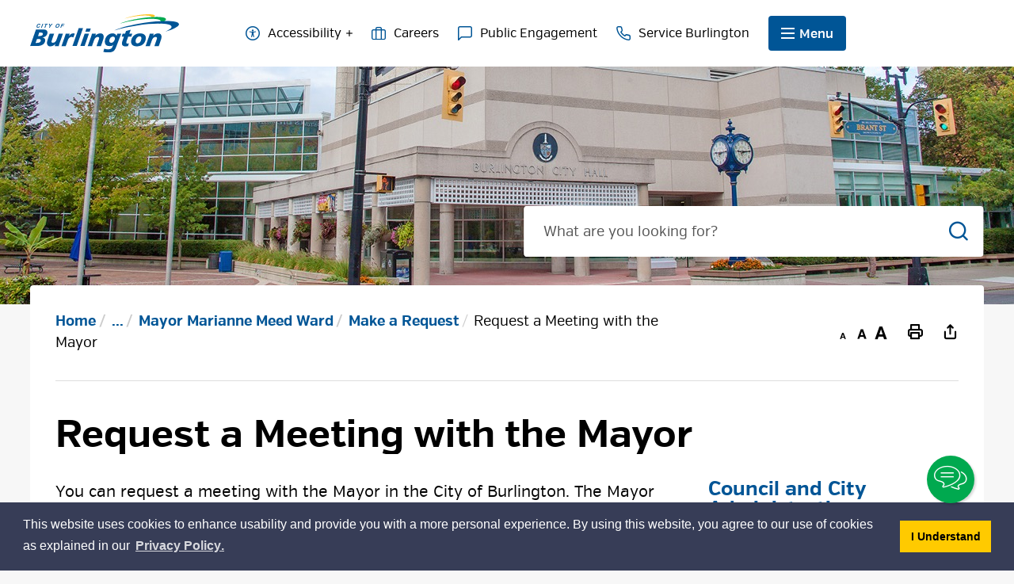

--- FILE ---
content_type: text/html; charset=utf-8
request_url: https://www.burlington.ca/en/council-and-city-administration/request-a-meeting-with-the-mayor.aspx
body_size: 232176
content:


<!DOCTYPE html>
<html lang="en" xml:lang="en" xmlns="http://www.w3.org/1999/xhtml">
<head><script async src="https://www.googletagmanager.com/gtag/js?id=G-0G4MJ62FDE"></script>
<script>
  window.dataLayer = window.dataLayer || [];
  function gtag(){dataLayer.push(arguments);}
  gtag('js', new Date());

  gtag('config', 'G-0G4MJ62FDE');
</script>
<!-- Global site tag (gtag.js) - Google Analytics -->

<meta http-equiv="Content-Type" content="text/html; charset=utf-8" />
<meta http-equiv="Content-Style-Type" content="text/css">
<meta http-equiv="Content-Script-Type" content="text/javascript">
<meta name="viewport" content="width=device-width, initial-scale=1.0, minimum-scale=1.0, user-scalable=yes" />
<meta property="og:type" content="website" />


<script type="text/javascript">
    var esol_ico_width = 0;

    try {
        esol_ico_width = window.innerWidth
            || document.documentElement.clientWidth
            || document.body.clientWidth;
    } catch (err) { }

    var iCreateObject =
    {
        isSiteInDebugMode: "False".toLowerCase() == "true",
        isSiteInICreateMode: "False".toLowerCase() == "true",
        lang: "en",
        isIe8: false,
        corpHome: "https://www.burlington.ca/",
        corpRoot: "/",
        gaTrackingCode: '',
        isSiteInLocalDevelopment: 'False'.toLowerCase() == "true",
        isSiteInPreviewMode: 'False'.toLowerCase() == "true",
        isiCreateGeneratedPage: 'False'.toLowerCase() == "true",
        newsFeeds: {},
        isMobile: esol_ico_width <= 767,
        calendarUrl: 'https://events.burlington.ca/',
        iCreateTheme: '',
        fullPageUrl: 'https://www.burlington.ca/en/council-and-city-administration/request-a-meeting-with-the-mayor.aspx',
        iCreatePageId: 16231,
        iCreateHome: 'https://icreate-cob.esolutionsgroup.ca/',
        editorHotKey: 'f9_f9',
        newsEmergencyBannerUrl: '/Modules/NewsModule/services/getAlertBannerFeeds.ashx',
        newsHost: '',
        siteTitle: 'City of Burlington',
        publicFullPageUrl: 'https://www.burlington.ca/en/council-and-city-administration/request-a-meeting-with-the-mayor.aspx',
        monsidoPluginEnabled: 'False'.toLowerCase() == "true",
        languageResources: {"Modules_News_controls_Global_ViewMoreLinkTitle":"Click to view all","Modules_News_controls_Global_PauseAlert":"Pause","Modules_News_BlogComments_ErrorAuthorInvalidCharacters":"Comment Author include invalid characters","Modules_PageSubscription_controls_pageSubscriptionButton_ButtonTitle":"Click here to subscribe to this page updates","Common_includes_quicklinksAdvanced_Section3HeaderText":"News Centre","Modules_email_emailattachment_Instructions":"Please enter your email address, subject and message, and click the \"Send Email\" button.  If your request requires follow-up, please be sure to include your full name, day-time phone number and any relevant address information in the text of your email message.","Common_Includes_skipNavigation_SkipContentTitleText":"Skip Navigation and go to Content","Modules_News_Search_RefreshText":"Refresh","Modules_News_BlogPost_FeedLabel":"Feed","Modules_PageSubscription_GetPageSubscriptionForm_LastNameLabel":"Last Name","Modules_PageSubscription_GetPageSubscriptionForm_EmailFormatError":"Email is not in a valid format.","Modules_News_index_BackLinkTitleText":"Back to News","Modules_News_BlogSearch_CommentsLinkAltText":"link to Comments","Modules_News_controls_EmergencyAlertBanner_AttachmentTitle":"Attachments","Modules_PageSubscription_GetPageSubscriptionForm_LastNameError":"Last Name is a required field","Modules_News_BlogPost_ItemPlaceholder":"Enter item","Common_Includes_Actions_TextDefaultText":"Regular","Modules_AtoZ_BackToTop":"Back to Top","Modules_News_BlogComments_SubmitText":"Submit","Modules_search_hosted_OccurrencesText":"\u003cstrong\u003eoccurrences\u003c/strong\u003e:","Modules_Contact_Controls_BasicSearch_SearchFormLegend":"Search","Common_Includes_SubNavToggle_ViewFull_Text":"View full","Modules_News_BlogComments_ErrorAuthorBlank":"Comment Author must not be blank","Modules_email_Global_SubmitTitleText":"Click to Send Email","Modules_AtoZ_BackToTopTitleText":"Click to go Back To Top","Modules_News_Global_NewPostLinkTitle":"New Post","Modules_search_controls_Global_PlaceHolderText":"Search","Modules_email_emailattachment_NoIdError":"No Id has been specified please try again...","Modules_News_Global_RelatedPhotosText":"Related Photos","Modules_search_hosted_BasicSearchLabelText":"Basic Search","Modules_DocumentManager_search_input_label":"Search by Keywords","Modules_email_emailattachment_ErrorName":"Your name is required.","Common_Includes_popups_footerPopupCalendarC_Zone2Title":"Programs","Common_contrastIncreaseToast":"High Contrast Mode is on","Modules_News_BlogPost_PostText":"Post","Modules_email_emailattachment_differentClientContactError":"Email can not be sent. Please contact site administrator.","Modules_DocumentManager_results_modal_close_label":"Close","Common_Includes_popups_footerPopupCalendarC_Zone1Title":"Events","Modules_News_BlogPost_ContactEmailLabel":"Contact Email","Common_Includes_headInterior_TableScrollMessage":"Scroll right to view complete table","Modules_News_Global_AttachmentsHeading":"Attachments","Modules_PageSubscription_controls_pageSubscriptionButton_ButtonText":"Subscribe To Page Updates","AriaLabel_Common_AccessibilityOptions":"Accessibility Options","Common_includes_facebookTicker_FacebookTitleText":"Link to Twitter","Common_Includes_IdLikeToDropdown_IdLikeToText":"I want to...","Modules_News_BlogPost_ImagesLabel":"Images (Image types allowed: PNG, JPEG, BMP, GIF)","Common_includes_quicklinksAdvanced_Section5ImageAltText":"Locate a Facility Image","Modules_Calendar_controls_Global_ViewAllTitleText":"View All Events","Modules_News_Search_PageNumberText":"Page Number","Modules_DocumentManager_results_view_document_text":"View Document","Modules_PageSubscription_GetPageSubscriptionForm_FormTitleText":"Subscribe to","Modules_News_BlogSearch_ArchiveHeaderText":"Archive","Modules_PageSubscription_GetPageSubscriptionForm_FirstNameLabel":"First Name","Modules_PageSubscription_GetPageSubscriptionForm_FirstNameError":"First Name is a required field","Modules_News_BlogPost_AttachmentLabel":"Attachments (Document types allowed: PDF, DOC, DOCX, XLS, XLSX)","Common_scripts_youTubePlayer_DescriptionTitleText":"Description","Modules_email_Global_CharactersRemaining":"characters left","Modules_News_Search_SearchBoxPlaceholder":"Search News...","Common_Includes_twitterFeed_ViewAllTitleText":"Link to Twitter","Modules_PDFBuilder_AddButtonText":"Add to Report","Common_Layouts_Homepage_TwitterFeedText":"Latest Tweets","Modules_News_BlogComments_CommentText":"Comment","Common_contrastDecreaseToast":"High Contrast Mode is off","Common_error_ErrorText":"Error","Common_Layouts_Global_MainMenuButton":"Menu","Modules_DocumentManager_filter_join_text":"and","Common_Login_UsernameText":"Username","Modules_DocumentManager_search_button_label":"Search","Common_includes_socialLinks_FollowUsText":"Follow Us","Modules_email_Global_SubmitText":"Send Email","Modules_email_emailattachment_AttachmentDelete":"Remove attached file","Common_Includes_IdLikeToDropdownMega_ViewAllText":"View All..","Modules_News_BlogPost_CancelText":"Cancel","Modules_News_BlogComments_CommentPluralText":"Comments","Modules_search_controls_search_SearchButtonAlt":"Go!","Modules_email_emailattachment_InvalidFileExtension":"Invalid attachment provided. Valid attachment extensions are .docx, .xlsx, .gif, .jpg, .jpeg, .png, .pdf","Common_scripts_youTubePlayer_TitleText":"Title","Modules_Contact_Controls_BasicSearch_SearchResultsHeading":"Search Results","Common_Includes_Actions_TextIncreaseLarge":"Increase to Large text size","Common_Layouts_Global_PauseTitleSocialTicker":"Pause Social Ticker","Modules_Contact_Controls_PhoneDirectory_DialLinkTitleText":"Click to dial","Common_Layouts_Global_PauseText":"Pause","Modules_Contact_Controls_PhoneDirectory_CollapseAllText":"Collapse All","Modules_email_Global_CloseWindowText":"Close this Window","Modules_News_confirm_ErrorMessage":"Unfortunately an error has occured while processing your confirmation. \u003cbr /\u003e We apologize for the inconvenience.","Modules_News_controls_Global_ErrorFeed":"An error occurred - Unable to pull content","Modules_News_BlogComments_DislikeText":"Dislike","AriaLabel_Modules_Newsv2_LightBoxClose":"Close Image Modal","Modules_News_BlogComplete_BackToItemText":"Back to Item","Common_Layouts_Global_LogoAltText":"Logo","Common_Includes_mobileSubNavContainer_SubNavTitle":"More in this Section...","Modules_email_emailattachment_ErrorCaptcha":"Please select the \"I\\\u0027m not a robot\" button and try again.","Modules_News_BlogSearch_PostListTitle":"Latest Posts","Modules_search_hosted_BasicSearchPanelTitle":"Basic Search","Modules_email_emailattachment_ErrorMessage":"Invalid message. Your message should contain at least 1 character and no more than 2000.\\r\\nYou have entered","Modules_Polling_GetCurrentPoll_SubmitPollText":"Vote Now!","Modules_email_MailTo_NameLabel":"Your Name","Common_Includes_Actions_PrintPage":"Print This Page","Common_includes_quicklinksAdvanced_Section6HeaderText":"Contact Us","Modules_News_BlogPost_ErrorInvalidImage":"is not a valid image file.","Modules_Polling_PollFeedError":"Unable to pull Poll data","Common_Includes_IdLikeTo_ViewAllTitleText":"View More for","Common_Includes_LocateFacility_ViewAllText":"View All...","Modules_search_hosted_NoResults":"No Search Results","Modules_News_BlogSearch_SearchHeaderText":"Search","Common_scripts_responsiveScripts_MainNavToggleText":"Toggle section","Modules_News_index_RSSAltText":"Open new window to subscribe via RSS","Common_Includes_FooterNav_DesignedByText":"By GHD Digital","Common_Includes_mobileDropdown_CloseIconAltText":"Close menu icon","Modules_email_MailTo_RecipientEmailLabel":"Recipient Email","Modules_email_InstructionsRequired":"Required fields are marked with an asterisk (*)","Modules_AtoZ_JavascriptDisabled":"\u003cp\u003eJavaScript Disabled. \u003c/p\u003e\u003cp\u003ePlease enable JavaScript to view this content.\u003c/p\u003e","Modules_News_BlogPost_ErrorMaxAttachments":"You have reached the maximum number of attachments allowed","Common_includes_AccessibilityHeader_ColourContrastText":"Colour Contrast","Common_contrastDecrease":"Decrease Contrast","Modules_search_hosted_SortByRelevence":"relevance","Modules_ChartingModule_ChartError":"An error occurred retrieving the chart","Modules_News_Global_BackToSearchTitle":"Link back to search page","Common_Includes_IdLikeToDropdownMega_IdLikeToText":"I\u0027d Like To...","Modules_News_BlogComments_CommentLabel":"Comment (maximum of 500 characters)","Modules_AtoZ_controls_AtoZBar_TitleText":"A to Z Listing","Modules_News_Global_TwitterShareText":"Tweet","Modules_News_BlogPost_Expiration90":"90 days","Modules_News_BlogPost_Expiration15":"15 days","Modules_News_BlogPost_Expiration30":"30 days","Modules_News_BlogPost_Expiration60":"60 days","Common_Login_ForgotPasswordText":"Forgot Password?","Modules_Calendar_controls_CalendarSocialTab_TitleText":"Events Calendar","Modules_search_hosted_FindResultsText":"Find Results","Common_Layouts_Global_PauseTitleNewsTicker":"Pause News Ticker","Modules_News_BlogComments_CommentHeadingText":"Post a Comment","Modules_Calendar_controls_Global_NoEventsText":"No Events","Modules_News_controls_BrowserAlertBanner_CloseText":"Close Browser Alert Banner","Modules_email_emailattachment_EmailError":"We were unable to send your email at this time please try again later.","Modules_Contact_controls_PhoneDirectory_ExpandContactText":"Toggle contact details","Modules_email_MailTo_ValidationHeaderText":"The following errors require your immediate attention:","Modules_email_emailattachment_EmailLabel":"Your email Address","Modules_DocumentManager_results_view_document_arialabel_view_text":"View","Modules_News_BlogPost_NewPostHeadingText":"New Post","Common_includes_quicklinksAdvanced_Section4TitleText":"Attend an Event","Modules_email_emailattachment_TotalAttachmentSizeError":"Try removing one or more attachments before sending. The total attachment size exceeds the allowable limit","Common_idliketo_IdLikeToText":"I\u0026apos;d Like To...","Common_Includes_subNavTrigger_Text":"Menu","Modules_Calendar_controls_Global_FeedErrorText":"An error occured","Common_includes_facebookTicker_ErrorText":"An error occurred - Unable to pull content","Modules_search_controls_search_SearchButtonText":"Go!","Common_contrastIncrease":"Increase Contrast","Modules_Polling_PollResults_VotesLabel":"Votes","Modules_News_Search_NextPageText":"Go to next page","Modules_News_BlogComments_NameLabel":"Name","Modules_News_confirm_SuccessMessage":"Thank you for confirming your subscription; you will now receive our news items directly in your inbox.","Common_Includes_SocialMediaPlugin_PostedText":"Posted:","Common_includes_AccessibilityHeader_ContrastDefaultTitleText":"Regular contrast mode","Modules_Calendar_controls_miniCalendar_PrevText":"View previous month","Modules_search_hosted_SearchAll":"Show Results for All Sites","Modules_Contact_Controls_BasicSearch_KeywordLabel":"Keyword","Common_Includes_IdLikeToDropdownMega_IdLikeToLinkTitleText":"View our I\u0027d Like To... page","Modules_email_emailattachment_ErrorMessageAlone":"Invalid message. Your message should contain at least 1 character and no more than 2000.","Common_includes_quicklinksAdvanced_Section5HeaderText":"Locate a Facility","Modules_News_BlogPost_NamePlaceholder":"Your name","Modules_News_Global_BackToSearchText":"Back to Search","Modules_email_MailTo_CommentsLabel":"Comments","AriaLabel_Modules_PhotoGallery_PreviousArrow":"Go to previous image","Modules_email_emailattachment_ErrorMessageAfterText":"character(s)","Modules_News_BlogSearch_CommentsText":"Comments","Modules_ChartingModule_DataSeriesColTitle":"Name","Modules_DocumentManager_clear_button_label":"Clear","Modules_Contact_Controls_CategoryAtoZ_LetterLinkTitle":"Jump to","Modules_Contact_Controls_BasicSearch_SearchButtonText":"Search","Modules_News_BlogPost_SubscribeButtonText":"Subscribe to Blog","Modules_Calendar_controls_Global_EventLinkTitleText":"View event","Modules_News_Search_LastPageText":"Go to last page","Modules_News_BlogPost_ContactNameLabel":"Contact Name","Common_includes_quicklinksAdvanced_Section5TitleText":"Locate a Facility","Modules_News_Services_getTopFiveBlogs_NoBlogText":"No Blogs","Modules_search_hosted_PagingNext":"Next","Modules_search_hosted_PagingText":"Viewing {0} to {1} of {2} results","Common_Includes_subNavTrigger_IconAltText":"Show or hide navigation","Modules_PageSubscription_GetPageSubscriptionForm_EmailLabel":"Email Address","Modules_email_emailattachment_EmailSender":"Email Sent By: ","Modules_PageSubscription_GetPageSubscriptionForm_EmailError":"Email is a required field","Modules_News_Search_AccordionOpenCloseText":"Expand/Minimize","Common_includes_AccessibilityHeader_TextResizeText":"Text Size","Modules_News_controls_Global_PauseAlertTitleText":"Pause Alert","Common_Includes_socialCornerLinks_IconImageAltText":"Social Corner icon","Modules_email_emailattachment_TotalAttachmentSizeText":"Total size of attachment(s) added","Modules_email_Global_reCaptcha":"reCaptcha verification","Common_includes_quicklinksAdvanced_Section2HeaderText":"Stay Informed","Modules_News_BlogPost_ContactPhoneLabel":"Contact Phone","Common_includes_twitterTicker_TwitterTitleText":"Link to Twitter","Modules_DocumentManager_results_view_document_arialabel_in_new_window_text":"in new window","Modules_News_BlogPost_ErrorCreatingBlog":"Error occurred while creating blog item.","Modules_News_BlogPost_SubmitText":"Submit","Common_includes_quicklinksAdvanced_Section3TitleText":"News Centre","Modules_email_MailTo_ErrorYourEmailInvalid":"Sender email is invalid","Modules_News_BlogPost_DescriptionLabel":"Description","Modules_News_Search_ReadMoreText":"Read More","Modules_News_BlogPost_ErrorInvalidDocument":"is not a valid document file.","Modules_search_hosted_ClearButtonText":"Clear","Modules_Polling_GetCurrentPoll_ViewPollResultsTitleText":"Click to View Results","Modules_PDFBuilder_PrintButtonTitleText":"Click to review, download and print report","Modules_News_BlogPost_PostingExpirationLabel":"Expiration Date","Common_Includes_socialMediaPlugin_TwitterViewAllText":"View Twitter Feed","AriaLabel_Common_GoogleTranslateButton":"Google Translate Button","Modules_Polling_PollResults_BackText":"Back","Modules_search_hosted_KeywordAllText":"with \u003cstrong\u003eall of the words\u003c/strong\u003e:","Modules_email_emailattachment_ErrorFileTooLarge":"File Size exceeds {0}MB file limit...","Modules_News_Search_ReadMoreTitleText":"Read More","Common_Layouts_ContentPull_SecuredEmail_Url_Join_LinkText":" at ","Modules_search_hosted_KeywordExactText":"with the \u003cstrong\u003eexact phrase\u003c/strong\u003e:","AriaLabel_Common_contrastIncrease":"Switch to high contrast mode","Common_Includes_Actions_TextDecrease":"Decrease text size","Common_includes_quicklinksAdvanced_Section4HeaderText":"Attend an Event","Common_Includes_IdLikeTo_ViewAllLinkText":"View More...","Modules_News_BlogComments_LikeText":"Like","Common_Includes_Translate_Text":"Translate","Modules_News_BlogPost_ContactEmailPlaceholder":"Enter email","Modules_News_Search_PageConnectorText":"of","Modules_News_BlogPost_ErrorFileReaderNotSupport":"This browser does not support HTML5 FileReader.","Common_includes_quicklinksAdvanced_Section2ImageAltText":"Stay Informed Image","Common_Includes_Share_ShareImageAlt":"Share This Page","Modules_News_controls_Global_JavascriptDisabledText":"JavaScript is disabled. Please enable JavaScript to view this content.","Modules_News_BlogComments_ErrorCaptcha":"Google Authentication (I\u0027m not a robot) must be checked.","Modules_News_controls_NewsSocialTab_HeaderLinkTitleText":"News","Modules_News_BlogSearch_ArchiveMonthPlaceholderText":"Select Month","Common_Includes_subFooter_TwitterPauseText":"Pause","AriaLabel_Modules_Newsv2_LightBoxNext":"Go to next image","AriaLabel_Modules_Newsv2_LightBoxPrev":"Go to previous image","Modules_email_MailToTemplate_TemplateText":"{5} ({0}) has sent you information from the \u003ca href=\u0027{1}\u0027\u003e{2}\u003c/a\u003e website.\u003cbr /\u003e\u003cbr /\u003e\r\n\u003cb\u003eMessage:\u003c/b\u003e\u003cp style=\u0027padding: 20px;\u0027\u003e{3}\u003c/p\u003e","Modules_News_BlogComments_ReplyTitleText":"Click to reply","Modules_Contact_Controls_PhoneDirectoryWithPhoto_NoImageAltText":"No image to display","Modules_Polling_GetCurrentPoll_ErrorNoOptionSelected":"Please select an option","Modules_News_Global_NoResults":"No Results Found","Common_Includes_interiorQuicklinks_QuickLinksTitle":"Quick Links","Modules_News_controls_Global_BrowserAlertBannerCloseText":"Close Old Browser Notification","Modules_search_hosted_KeywordAnyText":"with \u003cstrong\u003eat least one\u003c/strong\u003e of the words:","Modules_Polling_GetCurrentPoll_SubmitPollTitleText":"Click to Vote Now!","Modules_email_MailTo_ErrorYourEmailRequired":"Sender email is a required field","Modules_News_BlogPost_ItemLabel":"Item","Common_Includes_Actions_TextIncreaseLargeText":"Large","Modules_search_hosted_AdvancedSearchText":"Advanced Search","Modules_News_BlogPost_ErrorNoCategory":"Category must be selected","Modules_Feedback_FeedbackText":"Feedback","Modules_News_Global_ErrorArticleNotFound":"The item you are looking for either doesn\u0027t exist or has been removed from the site. Sorry for the inconvenience.","Modules_AtoZ_SameWindowText":"View our","Modules_News_BlogPost_ErrorFileTooBig":"file size is over 1MB.","Modules_News_BlogPost_CategoryLabel":"Category","Modules_Polling_GetCurrentPoll_ErrorAlreadySubmitted":"You have already submitted a response to this poll!","Modules_email_emailattachment_EmailTemplate":"{0}{0}-------------------------------------{0}Origin: {1}{0}-------------------------------------{0}{0}This email was sent to you by {2} through {3}.","Modules_News_Global_PostedDateText":"Posted on","Common_Includes_Actions_Email":"Email This Page","Modules_News_controls_Global_NextAlertTitleText":"Next Alert","Modules_News_controls_BrowserAlertBanner_Message":"It appears you are trying to access this site using an outdated browser.  As a result, parts of the site may not function properly for you.  We recommend updating your browser to its most recent version at your earliest convenience.","Common_Layouts_Interior_RelatedLinksText":"Related Links","Common_Layouts_Global_MainMenuClose":"Close main menu","Common_includes_quicklinksAdvanced_Section6TitleText":"Contact Us","Modules_PageSubscription_GetPageSubscriptionForm_SubscribeText":"Subscribe","Common_includes_quicklinksAdvanced_Section1SubHeaderText":"You spoke, we acted...","Modules_Calendar_controls_Global_LoadingText":"Loading","Modules_News_BlogComments_CategoryText":"Category","Modules_News_Search_SearchButtonTitleText":"News Search","Modules_Calendar_controls_miniCalendar_MonthTitleText":"View","Common_scripts_icrtTicker_PlayText":"Play","Common_includes_quicklinksAdvanced_Section1HeaderText":"Get Involved","Modules_Contact_Controls_PhoneDirectoryWithPhoto_EditButtonText":"Edit","Modules_News_Search_SearchBoxTitle":"Search News","Modules_News_BlogPost_NameLabel":"Name","Modules_Polling_PollResults_ChoiceLabel":"Choice","Modules_email_emailattachment_NameLabel":"Your Name","Modules_email_scripts_DisabledMessage":"Sorry, email is disabled within iCalendar or iBlog generated pages","Common_Includes_subFooter_TwitterFeedTitleText":"Recent Tweets","Modules_email_emailattachment_AttachmentDeleteText":"Remove","Modules_PageSubscription_Global_CloseText":"Close page subscription modal","AriaLabel_Modules_PhotoGallery_Pause":"Pause photo gallery","Modules_PDFBuilder_AddLinkTitleText":"Click to add this page to the report","Modules_search_hosted_ShowText":"Show","Modules_News_controls_Global_LoadingText":"Loading...","Modules_News_controls_Global_NextAlertText":"Next","AriaLabel_Common_GoogleTranslate":"Google Translate Widget","Modules_News_BlogComments_ErrorCommentBlank":"Comments must not be blank.","Common_Includes_skipNavigation_SkipContentText":"Skip to Content","Common_Includes_subFooter_TwitterIconAltText":"Twitter logo","Modules_email_emailattachment_ErrorInvalidEmail":"Invalid email address.","Modules_email_MailTo_ErrorEmailRequired":"Recipient email is a required field","Modules_News_BlogComments_PostedBy":"Posted By","Modules_News_BlogSubmitSuccess_BackText":"Back","Modules_email_emailattachment_EmailSuccess":"Your email has been sent...","Modules_email_MailTo_ErrorSendingEmail":"Could not send email","Modules_search_hosted_OccurrencesAnywhere":"anywhere in the page","Common_Layouts_Global_LogoLinkText":"Click to return to the homepage","Modules_search_hosted_OccurrencesUrl":"in the URL of the page","Modules_News_controls_Global_PreviousAlertText":"Previous","Modules_email_MailTo_Instructions":"To email this page, fill in the form below and click the \u003cem\u003eSend Email\u003c/em\u003e button","Modules_search_hosted_KeywordExcludeText":"\u003cstrong\u003ewithout\u003c/strong\u003e the words:","Common_Includes_footerSitemap_ViewAllLinkText":"View All...","Common_Includes_Share_EmailText":"Email","Common_Includes_mobileNav_MenuIconAltText":"Main menu icon","Common_includes_quicklinksAdvanced_Section1TitleText":"Get Involved","Modules_News_BlogSearch_SearchText":"Search","Common_Login_PasswordText":"Password","Modules_email_emailattachment_AttachmentAdd":"Add attachment","Modules_AtoZ_controls_AtoZBar_LinkTitleText":"a to z","Common_Includes_Share_ShareProviderImageAlt":"Open new window to share this page via","Common_includes_twitterTicker_ErrorText":"An error occurred - Unable to pull content","Common_includes_quicklinksAdvanced_Section1ImageAltText":"Get involved image","Modules_News_BlogSearch_SearchPlaceholderText":"What are you looking for?","Modules_News_BlogComplete_ThankYouMessage":"Thank you for submitting your comments.","Common_Includes_Actions_TextIncreaseXLargeText":"X-Large","Common_sitemap_SiteMapText":"Sitemap","Modules_search_hosted_OccurrencesTitle":"in the title of the page","Modules_search_hosted_PagingPrevious":"Previous","Modules_email_emailattachment_MessageLabel":"Your Message","Modules_Calendar_controls_Global_ViewAllText":"View More","Common_scripts_youTubePlayer_DescriptionText":"Created using HTML elements, videos are loaded and played from the server or Youtube.","Common_Layouts_ContentPull_SecuredEmail_PartialLinkText":"New window will open to ","Modules_email_emailattachment_files":" files","Common_includes_AccessibilityHeader_ContrastHighText":"High","Modules_Calendar_controls_miniCalendar_NextText":"View next month","Modules_News_BlogComments_ReplyText":"Reply","Modules_email_Global_CloseWindowTitleText":"Close this Window","Modules_News_controls_BrowserAlertBanner_AlertTitle":"Browser Compatibility Notification","Modules_search_hosted_SearchButtonText":"Search","Modules_search_hosted_SearchSiteOnly":"Show Results for This Site Only","Common_Includes_breadCrumbs_HomeText":"Home","Modules_News_BlogSubmitSuccess_SuccessMessage":"Thank you for submitting your item.","Modules_News_BlogSubmitSuccess_BackTitleText":"link back to submit a blog page","Modules_News_BlogPost_ContactNamePlaceholder":"Enter name","Modules_DocumentManager_results_download_selected_text":"Download Selected Documents","Modules_News_controls_Global_ViewMoreText":"View All","Modules_PageSubscription_ConfirmationDialog_TitleText":"Page Subscription Confirmation","Modules_News_Search_PageNumberTotalText":"Displaying","AriaLabel_Modules_PhotoGallery_NextArrow":"Go to next image","Modules_News_BlogPost_ErrorMaxImages":"You have reached the maximum number of images allowed","Common_Includes_Share_EmailImageAlt":"Email this page","Modules_News_Global_SubscribeText":"Subscribe","Common_Includes_Actions":"Resize text, Print and Share to Social Media","Common_Layouts_Homepage_NewsTickerTitle":"News Centre","Modules_News_controls_Global_PreviousAlertTitleText":"Previous Alert","Modules_News_Search_MonthNames":"[\u0027January\u0027, \u0027February\u0027, \u0027March\u0027, \u0027April\u0027, \u0027May\u0027, \u0027June\u0027, \u0027July\u0027, \u0027August\u0027, \u0027September\u0027, \u0027October\u0027, \u0027November\u0027, \u0027December\u0027]","Modules_email_scripts_NotSupportedMessage":"Your browser is not capable of performing this operation!","Common_Includes_popups_footerPopupCalendarA_Zone3Title":"Upcoming Events","Modules_News_controls_NewsSocialTab_HeaderText":"News","Modules_search_ResultsTitle":"Search Results","Modules_PageSubscription_GetPageSubscriptionForm_PageSubscriptionTitle":"Page Subscription","Modules_email_MailTo_YourEmailLabel":"Your Email","Common_includes_AccessibilityHeader_ContrastHighTitleText":"High contrast mode","Common_Includes_breadCrumbs_HomeTitleText":"Homepage ","Modules_News_Global_CharacterCountLabel":"Character count","Common_Login_LogonButtonText":"Log On","Modules_News_Global_FacebookLikeTitle":"facebook like button","Modules_email_emailattachment_BrowseTitleText":"Browse to select a file","Modules_email_emailattachment_AttachmentLabel":"Attachment","Modules_Polling_PollResults_ThankYouMessage":"Thank you for your submission!","Common_Includes_Actions_TextIncreaseXLarge":"Increase to X-Large text size","Common_Includes_mobileDropdown_CloseLinkText":"Close menu","Common_scripts_icrtTicker_PauseText":"Pause","Common_includes_AccessibilityHeader_ContrastDefaultText":"Regular","Modules_DocumentManager_filter_text":"Or Filter Results By","Modules_email_MailTo_ErrorEmailInvalid":"Recipient email is invalid","Modules_DocumentManager_results_select_for_download_text":"Select for Download","Modules_News_BlogSearch_FeaturePostsHeaderText":"Featured Posts","Common_includes_browseAloud_BrowseAloudText":"BrowseAloud","Modules_Contact_Controls_PhoneDirectory_ExpandAllText":"Expand All","Modules_search_hosted_ToggleText":"Toggle","Modules_AtoZ_LoadingMessage":"Loading...","Modules_News_Search_FirstPageText":"Go to first page","Modules_News_Global_MaxCharactersReached":"Reached maximum characters allowed","Modules_DocumentManager_search_container_label":"File Search","Common_includes_quicklinksAdvanced_Section2TitleText":"Stay Informed","Modules_search_hosted_ResultsTitle":"Search Results","Modules_News_controls_Global_EmergencyAlertBannerCloseText":"Close Alert Banner","Common_Includes_socialCornerLinks_LinkTitleText":"Social Corner","Modules_News_BlogComments_ErrorInvalidCharacters":"Comments include invalid characters","Modules_News_Global_SubscribeTitleText":"Click to subscribe","Modules_email_emailattachment_EmailAutoReplyBodyTemplate":"This message is to confirm receipt of your recent email to the {1}{0}{0}Thank you,{0}{1}","Common_Includes_socialMediaPlugin_TwitterViewAllTitleText":"View Our Twitter Page","Modules_PDFBuilder_AddButtonTitleText":"Click to add this page to the report","Modules_email_emailattachment_BrowseText":"Browse","Modules_News_Global_NewPostLinkText":"New Post","Modules_News_BlogPost_PostingDateTimeLabel":"Posting Date \u0026amp; Time","Modules_Polling_PollResults_BackTitleText":"Click to go Back","Modules_News_controls_Global_PlayAlert":"Play","Modules_DocumentManager_results_view_details_text":"View Details","Modules_Polling_GetCurrentPoll_ViewPollResultsText":"View Results","Modules_email_emailattachment_SubjectLabel":"Subject","Modules_News_Global_PostedOnText":"Posted On","Modules_email_emailattachment_AttachmentMaximum":"Maximum number of attachments reached","Modules_News_BlogPost_DetailText":"Details","Modules_PageSubscription_GetPageSubscriptionForm_CaptchaError":"Please check I\u0026apos;m not a robot.","Common_Includes_Actions_TextDefault":"Default text size","Common_Layouts_Global_PauseTitle":"Pause Ticker","Common_includes_quicklinksAdvanced_Section4ImageAltText":"Attend an Event Image","Modules_News_Search_PreviousPageText":"Go to previous page","Modules_News_BlogPost_ContactPhonePlaceholder":"Enter phone","Modules_News_BlogComplete_BackToItemTitleText":"Click to go back to item","Common_pagenotfound_PageNotFoundText":"Page Not Found","AriaLabel_Modules_Newsv2_LightBoxCancel":"Cancel","Common_Includes_socialCornerLinks_Text":"Social Corner","Modules_News_controls_EmergencyAlertBanner_AttachmentLinkTitle":"Click to view","Common_Includes_twitterFeed_ErrorText":"An error occurred - Unable to pull content","Modules_PDFBuilder_PrintButtonText":"Download and Print Report","Modules_News_index_BackLinkText":"Back to Search","Common_includes_quicklinksAdvanced_Section3ImageAltText":"News Centre Image","Modules_News_BlogSearch_ItemLinkTitle":"View item","Modules_AtoZ_NewWindowText":"Open new window to view","Modules_PDFBuilder_LogoAltText":"Logo","Modules_Calendar_controls_Global_JavascriptDisabled":"JavaScript is disabled. Please enable JavaScript to view this content.","Modules_Polling_GetCurrentPoll_PollNotAvailable":"Poll Not Available","Modules_News_controls_NewsFeedPlugin_PluginTitleText":"Latest News","AriaLabel_Modules_PhotoGallery_Play":"Start photo gallery","Common_Includes_Actions_TextIncrease":"Increase text size","Common_scripts_youTubePlayer_FeedErrorText":"Error retrieving youtube feed","Modules_PageSubscription_GetPageSubscriptionForm_Required":"Required fields are marked with asterisks (*)","Modules_search_controls_search_SearchButtonTitle":"Click to view search page.","Modules_PDFBuilder_AddLinkText":"+","Common_includes_AccessibiltyHeader_Text":"Accessibility","Common_includes_quicklinksAdvanced_Section6ImageAltText":"Contact Us","Common_Includes_mobileNav_ContactIconAltText":"Contact Us","Common_Includes_SubNavToggle_CloseFull_Text":"Close full","Modules_PageSubscription_GetPageSubscriptionForm_CancelText":"Cancel","Modules_email_emailattachment_EmailAutoReplySubject":"(Automatic Reply) Thank you for contacting the ","Common_scripts_youTubePlayer_ChannelUserErrorText":"Error, the user/channel provided either was not found or has no data","Modules_DocumentManager_results_modal_label":"View Results Modal","Modules_Polling_PollResults_TotalLabel":"% Total","Modules_search_hosted_SortByText":"\u003cstrong\u003esort\u003c/strong\u003e by:","Common_includes_quicklinksAdvanced_Section1Icon1Alt":"Get Involved","Common_includes_quicklinksAdvanced_Section1Icon3Alt":"Get Involved","Common_includes_quicklinksAdvanced_Section1Icon2Alt":"Get Involved","Common_includes_quicklinksAdvanced_Section1Icon4Alt":"Get Involved","Modules_search_hosted_SortByDate":"date","Modules_News_BlogComments_ErrorCommentTooLong":"Comments must be less than 500 characters."},
        contentPullSiteUrl: '',
        primaryDomain: "burlington.ca"
    }

    var myStringArray = "".split(',');
    for(var i = 0; i < myStringArray.length; i++)
    {
        var mySubstring = myStringArray[i].split('|');
        iCreateObject.newsFeeds[mySubstring[0]] = mySubstring[1];
    }

    try {
        if (document.location.href.toLowerCase().indexOf('https://') == 0) {
            iCreateObject.corpHome = 'https://' + iCreateObject.corpHome.substring(8);
        }
    } catch (err) { }

    if (iCreateObject.isSiteInLocalDevelopment)
        console.log(iCreateObject);

</script>

<!--This is only needed if you are using the Google translate widget-->
<meta name="google-translate-customization" content="64f17b6d9cb6233b-e59f9de7b0b09f30-g4ca0816f9369ddc5-e"/>



<!-- Preconnect Google Font -->
<!-- <link rel="preconnect" href="https://fonts.googleapis.com"> -->
<!-- <link rel="preconnect" href="https://fonts.gstatic.com" crossorigin> -->
<!-- <link href="https://fonts.googleapis.com/css2?family=Open+Sans:wght@300;400;600;700&display=swap" rel="stylesheet"> -->
<!-- <noscript>
    <link href="https://fonts.googleapis.com/css2?family=Open+Sans:wght@300;400;600;700&display=swap" rel="stylesheet">
</noscript> -->

<!-- Preload Icon Font -->
<link rel="preload" as="font" href="/Common/styles/fonts/icomoon.woff" type="font/woff" crossorigin="anonymous">
<link rel="preload" as="font" href="/Common/styles/fonts/icomoon.ttf" type="font/ttf" crossorigin="anonymous">
<link rel="preload" as="font" href="/Common/styles/fonts/icomoon.svg?#icomoon" type="font/svg" crossorigin="anonymous">

<link rel="apple-touch-icon" sizes="180x180" href="/apple-touch-icon.png" />
<link rel="icon" type="image/png" href="/favicon-32x32.png" sizes="32x32" />
<link rel="icon" type="image/png" href="/favicon-16x16.png" sizes="16x16" />
<link rel="mask-icon" href="/safari-pinned-tab.svg" color="#e45424" />

<link rel="manifest" href="/site.webmanifest" />
<meta name="theme-color" content="#ffffff"/>

<meta name="twitter:card" content="summary" />




<link href="/Common/styles/icomoon-fonts.css" rel="stylesheet" type="text/css" media="screen" />
<link href="/Common/styles/icreate.css" rel="stylesheet" type="text/css" media="screen" />
<link href="/Common/styles/styles.css?v=15" rel="stylesheet" type="text/css" media="screen" />
<link href="/Common/styles/print.css" rel="stylesheet" type="text/css" media="print" />
<link rel="preload" href="https://js.esolutionsgroup.ca/js/libs/jquery-ui/1.10.4/resources/themes/base/jquery-ui.min.css" as="style" onload="this.onload=null;this.rel='stylesheet'">
<noscript><link rel="stylesheet" href="https://js.esolutionsgroup.ca/js/libs/jquery-ui/1.10.4/resources/themes/base/jquery-ui.min.css"></noscript>
<link href="https://customer.cludo.com/css/overlay/cludo-search-default.min.css" type="text/css" rel="stylesheet" />
<!--[if lte IE 9]>
<script src="https://api.cludo.com/scripts/xdomain.js" slave="https://api.cludo.com/proxy.html" type="text/javascript"></script>
<![endif]-->


 <!-- Modernizr needs to be in head to preview FOUC. Best after stylesheet references -->
<script type="text/javascript" src="/Common/scripts/modernizr.min.js"></script>

<link rel="stylesheet" type="text/css" href="https://cdnjs.cloudflare.com/ajax/libs/cookieconsent2/3.1.0/cookieconsent.min.css">
<script src="https://cdnjs.cloudflare.com/ajax/libs/cookieconsent2/3.1.0/cookieconsent.min.js"></script>
<script>
    window.addEventListener("load", function () {
        var popupElement;
        window.cookieconsent.initialise({
            palette: {
                "popup": {
                    "background": "#373D57"
                },
                "button": {
                    "background": "#ffca00"
                }
            },
            content: {
                "message": "This website uses cookies to enhance usability and provide you with a more personal experience.  By using this website, you agree to our use of cookies as explained in our ",
                "dismiss": "I Understand <span class='sr-only ic-sr-only'> - dismiss cookie message</span>",
                "link": "<span class='sr-only ic-sr-only'>learn more about cookies on our</span>Privacy Policy<span class='sr-only ic-sr-only'>page</span>.",
                "href": "www.burlington.ca/privacy",
                close: '&#x274c;',
            },
            "cookie": {
                "domain": ".burlington.ca",
                "path": "/",
                "expiryDays": 90
            },
            onStatusChange: function (status, chosenBefore) {
                var hasConsented = this.hasConsented();
                if (hasConsented) {
                    document.body.classList.add("hasConsented");
                }
            },
            window: '<div role="dialog" aria-label="Cookie Prompt" aria-describedby="cookieconsent:desc" class="cc-window {{classes}}">{{children}}</div>',
            elements: {
                messagelink: '<span id="cookieconsent:desc" class="cc-message">{{message}} <a tabindex="0" class="cc-link" href="https://{{href}}">{{link}}</a></span>',
                dismiss: '<button type="button" tabindex="0" class="cc-btn cc-dismiss">{{dismiss}}</button>',
            }
        }, function (popup) {
            popupElement = popup;
        }, function (err) {
            //console.error(err);
        });

        $(".cc-dismiss").keyup(function (event) {
            var code = event.keyCode || event.which;
            if (code == 13 || code == 27) { //Enter keycode
                popupElement.close();
            }
        });

        function hasClass(element, className) {
            document.body.classList.add("hasConsented");
        }

        var myDiv = document.getElementsByClassName('cc-window')[0];
        hasClass(myDiv, 'cc-invisible');
    });
</script>

<link href="/Common/styles/interior.css?v=6" rel="stylesheet" type="text/css" media="screen" />


<!-- Twitter Timeline -->
<script>
	var twitterTLInit = (function (d, s, id) {
			var js, fjs = d.getElementsByTagName(s)[0], 		t = window.twttr || {};
			if (d.getElementById(id)) return t;
			js = d.createElement(s);
			js.id = id;
			js.src = "https://platform.twitter.com/widgets.js";
			fjs.parentNode.insertBefore(js, fjs);
			t._e = [];
			t.ready = function (f) { t._e.push(f); };
			return t;
		});
</script>
<title>
	
        
    
        Request a Meeting with the Mayor
    
        - City of Burlington
</title>
    <meta name="description" content="Learn how to request a meeting with the Mayor in the City of Burlington and whether your matter should be addressed elsewhere." />

<meta property="dcterms.issued" content="2023-09-20T09:35:16-0400" />
<meta property="og:title" content="Request a Meeting with the Mayor" />
<meta property="og:url" content="https://www.burlington.ca/en/council-and-city-administration/request-a-meeting-with-the-mayor.aspx" />
<meta property="og:description" content="Learn how to request a meeting with the Mayor in the City of Burlington and whether your matter should be addressed elsewhere." />
<meta property="og:image" content="https://www.burlington.ca/en/images/structure/news_avatar.jpg" />
<link rel="alternate" hreflang="x-default" href="https://www.burlington.ca/en/council-and-city-administration/request-a-meeting-with-the-mayor.aspx" />
<link rel="alternate" hreflang="fr" href="https://www.burlington.ca/fr/council-and-city-administration/request-a-meeting-with-the-mayor.aspx" />
<link rel="canonical" href="https://www.burlington.ca/en/council-and-city-administration/request-a-meeting-with-the-mayor.aspx" /><link rel="stylesheet" type="text/css" media="screen" href="/Modules/DocumentManager/Plugin/css/document-manager.min.css" /><link rel="stylesheet" type="text/css" media="screen" href="/Modules/DocumentManager/PluginTable/css/document-manager-table.min.css" /><link rel="stylesheet" type="text/css" media="screen" href="/Modules/NewsModule/styles/EmergencyAlertBanners.css" /></head>

<body>
    
    <script type="text/javascript">
    window._monsido = window._monsido || {        token: "wpxu-xNrWD4fOAQNUKkDwQ",        statistics: {            enabled: true,            documentTracking: {                enabled: true,                documentCls: "monsido_download",                documentIgnoreCls: "monsido_ignore_download",                documentExt: [".pdf"],            },        },        pageCorrect: {            enabled: true,        },    };
</script><script type="text/javascript" async src="https://app-script.monsido.com/v2/monsido-script.js"></script>

    <div class='	'>
        <div style="display: none;" class="icreateTokenWrapper">
            
    
            
    
    <input type="hidden" name="FeedbackFormId" id="FeedbackFormId" value="" />
    
        </div>
        <div id="uber" class='interior navTab08 en'>
            <header class="nocontent">
                
<div id="skipContentWrapper" class="nocontent" role="navigation" aria-label="Skip to Content" >		
    <a id="skipContentLink" title="Skip Navigation and go to Content" href="#mainContent">Skip to Content</a>			
</div>
                

<div id="emergencyBarWrapperOuter" class="hide">
    
</div>


                <div id="headerInner" class="ic-container-fluid">
                    <div id="headerLeft">
                        <div id="logo">
                            
<p id="defaultLogo" class="defaultLogo">
    <a href="/en/index.aspx" title="Click to return to the homepage">
        
    <img class="default" src="/en/images/structure/logo.svg" alt="City of Burlington Logo" />

        
    <img class="printLogo" src="/en/images/structure/logo.svg" alt="City of Burlington Logo" />

    </a>
</p>

                            
    
                        </div>
                    </div>
                    <!--headerLeft-->
                    <div id="headerRight">                
                        

<div id="topNavContainer">
    
<div id="accessibility-dropdown" class="accessibility-dropdown" aria-label="Accessibility Options">
    <button id="accessibility-button">Accessibility</button>
    <div class="dropdown">
        <div class="resizeText">
            <p>Text Size</p>
            <a class="textDefault current" href="#" role="button" title="Default text size">Regular</a>
            <a class="textLarge" href="#" role="button" title="Increase to Large text size">Large</a>
            <a class="textXLarge" href="#" role="button" title="Increase to X-Large text size">X-Large</a>
        </div>
        <div class="contrast-container">
            <p>Colour Contrast</p>
            <a class="defaulContrast current " href="#" title="Regular contrast mode">Regular</a>
            <a class="contrastSwitcher" href="#" title="High contrast mode">High</a>
        </div>
        <p>Accessible formats and communication supports are available.</p>
<p><a title="Open new window to view our Accessibility page" href="/en/community-supports/accessibility.aspx"><span class="viewAll">View our Accessibility page</span></a></p>
    </div>
</div>

<!--<script type="text/javascript" src="/Common/scripts/textSize.js"></script>-->

    
<div id="translateContainer">
    <div id="google_translate_element" role="form"></div>
</div>

    
<nav id="topNav" aria-label="Top">
    <ul><li><a title="View our Careers page" href="/en/council-and-city-administration/careers.aspx" class="topNav-careers"><span>Careers</span></a></li><li><a title="View our Public Engagement page" href="/en/council-and-city-administration/public-engagement.aspx" class="topNav-feedback"><span>Public Engagement</span></a></li><li><a title="View our Service Burlington page" href="/en/council-and-city-administration/service-burlington.aspx" class="topNav-contact"><span>Service Burlington</span></a></li></ul>

</nav>
    
<div class="mainNavContainer">
    <button class="menuTrigger" aria-controls="mainNav" aria-expanded="false" aria-label="Toggle main navigation">
        <span aria-hidden="true"></span>
        <span class="triggerText">Menu</span>
    </button>
    <div class="mainNavBackdrop"></div>

    <nav id="mainNav" aria-label="Main site">
        <button class="menuTrigger" aria-controls="mainNav" aria-expanded="false" aria-label="Toggle main navigation">Close</button>
        
    <img class="default" src="/en/images/structure/logo.svg" alt="City of Burlington Logo" />

        <ul id="nav" class="nav"><li class="hasChildren"><a title="View our Recreation page" href="/en/recreation/recreation.aspx" class="hasChildren mainNavItem  mainSiteNav">Recreation</a><button class="mainNavItem_expander"><div class="icon" aria-hidden="true"></div><span class="ic-sr-only">
						Toggle Recreation menu
					</span></button><div class="dropDownContainer sf-mega"><ul class="dropdown"><li class="hasChildren"><a title="View our Accessible Recreation page" href="/en/recreation/accessible-recreation.aspx" class="hasChildren mainNavItem  mainSiteNav">Accessible Recreation</a><button class="mainNavItem_expander"><div class="icon" aria-hidden="true"></div><span class="ic-sr-only">
						Toggle Accessible Recreation menu
					</span></button><div class="dropDownContainer sf-mega"><ul class="dropdown"><li class=""><a title="View our Accessible Recreation Programs page" href="/en/recreation/accessible-recreation-programs.aspx" class="mainNavItem  mainSiteNav">Accessible Recreation Programs</a></li></ul></div></li><li class="hasChildren"><a title="View our Adult and Adult 55+ Programs" href="/en/recreation/adult-19-and-55-programs.aspx" class="hasChildren mainNavItem  mainSiteNav">Adult and Adult 55+ Programs</a><button class="mainNavItem_expander"><div class="icon" aria-hidden="true"></div><span class="ic-sr-only">
						Toggle Adult and Adult 55+ Programs menu
					</span></button><div class="dropDownContainer sf-mega"><ul class="dropdown"><li class=""><a title="View our Adult Programs page" href="/en/recreation/adult-programs.aspx" class="mainNavItem  mainSiteNav">Adult Programs</a></li></ul></div></li><li class="hasChildren"><a title="View our Children’s Programs page" href="/en/recreation/childrens-programs.aspx" class="hasChildren mainNavItem  mainSiteNav">Children’s Programs</a><button class="mainNavItem_expander"><div class="icon" aria-hidden="true"></div><span class="ic-sr-only">
						Toggle Children’s Programs menu
					</span></button><div class="dropDownContainer sf-mega"><ul class="dropdown"><li class=""><a title="View our Explore Children's Programs (Youth 0-18) page" href="/en/recreation/explore-children-s-programs.aspx" class="mainNavItem  mainSiteNav">Explore Children's Programs (Youth 0-18)</a></li></ul></div></li><li class=""><a title="View our Drop-in Programs page" href="/en/recreation/drop-in-programs.aspx?_mid_=11067" class="mainNavItem  mainSiteNav">Drop-in Programs</a></li><li class=""><a title="View our Family Programs page" href="/en/recreation/family-programs.aspx" class="mainNavItem  mainSiteNav">Family Programs</a></li><li class="hasChildren"><a title="View our Music page" href="/en/recreation/music.aspx" class="hasChildren mainNavItem  mainSiteNav">Music</a><button class="mainNavItem_expander"><div class="icon" aria-hidden="true"></div><span class="ic-sr-only">
						Toggle Music menu
					</span></button><div class="dropDownContainer sf-mega"><ul class="dropdown"><li class=""><a title="View our Burlington Teen Tour Band page" href="/en/recreation/burlington-teen-tour-band.aspx" class="mainNavItem  mainSiteNav">Burlington Teen Tour Band</a></li><li class=""><a title="View our Music Programs page" href="/en/recreation/music-programs.aspx" class="mainNavItem  mainSiteNav">Music Programs</a></li></ul></div></li><li class="hasChildren"><a title="View our Outdoor Play page" href="/en/recreation/outdoor-play.aspx" class="hasChildren mainNavItem  mainSiteNav">Outdoor Play</a><button class="mainNavItem_expander"><div class="icon" aria-hidden="true"></div><span class="ic-sr-only">
						Toggle Outdoor Play menu
					</span></button><div class="dropDownContainer sf-mega"><ul class="dropdown"><li class=""><a title="View our Outdoor Programs page" href="/en/recreation/outdoor-programs.aspx" class="mainNavItem  mainSiteNav">Outdoor Programs</a></li></ul></div></li><li class="hasChildren"><a title="View our Passes, Memberships and Gift Cards page" href="/en/recreation/passes-memberships-and-gift-cards.aspx" class="hasChildren mainNavItem  mainSiteNav">Passes, Memberships and Gift Cards</a><button class="mainNavItem_expander"><div class="icon" aria-hidden="true"></div><span class="ic-sr-only">
						Toggle Passes, Memberships and Gift Cards menu
					</span></button><div class="dropDownContainer sf-mega"><ul class="dropdown"><li class=""><a title="View our Active5 Pass page" href="/en/recreation/active5-pass.aspx" class="mainNavItem  mainSiteNav">Active5 Pass</a></li></ul></div></li><li class=""><a title="View our Pickleball page" href="/en/recreation/pickleball.aspx" class="mainNavItem  mainSiteNav">Pickleball</a></li><li class=""><a title="View our Program Provider Listing page" href="/en/parks-facilities-and-rentals/program-provider-listing.aspx" class="mainNavItem  mainSiteNav">Program Providers Listing</a></li><li class=""><a title="View our Recreation, Community and Culture Newsletter" href="https://www.burlington.ca/Modules/News/en/RCC-Newsletter" class="mainNavItem  mainSiteNav">Recreation, Community and Culture Newsletter</a></li><li class="hasChildren"><a title="View our Registering for a Program page" href="/en/recreation/registering-for-a-program.aspx" class="hasChildren mainNavItem  mainSiteNav">Registering for a Program</a><button class="mainNavItem_expander"><div class="icon" aria-hidden="true"></div><span class="ic-sr-only">
						Toggle Registering for a Program menu
					</span></button><div class="dropDownContainer sf-mega"><ul class="dropdown"><li class=""><a title="View our Code of Conduct page" href="/en/recreation/code-of-conduct.aspx" class="mainNavItem  mainSiteNav">Code of Conduct</a></li><li class=""><a title="View our Explore All Programs page" href="/en/recreation/explore-all-programs.aspx" class="mainNavItem  mainSiteNav">Explore All Programs</a></li><li class=""><a title="View our High Five Accreditation page" href="/en/recreation/high-five-accreditation.aspx" class="mainNavItem  mainSiteNav">High Five Accreditation</a></li><li class=""><a title="View our Recreation Fee Assistance page" href="/en/recreation/recreation-fee-assistance.aspx" class="mainNavItem  mainSiteNav">Recreation Fee Assistance</a></li></ul></div></li><li class="hasChildren"><a title="View our Skating page" href="/en/recreation/skating.aspx" class="hasChildren mainNavItem  mainSiteNav">Skating</a><button class="mainNavItem_expander"><div class="icon" aria-hidden="true"></div><span class="ic-sr-only">
						Toggle Skating menu
					</span></button><div class="dropDownContainer sf-mega"><ul class="dropdown"><li class=""><a title="View our Explore Skating page" href="/en/recreation/explore-skating.aspx" class="mainNavItem  mainSiteNav">Explore Skating</a></li></ul></div></li><li class=""><a title="View our Student Theatre Programs page" href="/en/recreation/student-theatre-programs.aspx" class="mainNavItem  mainSiteNav">Student Theatre Programs</a></li><li class="hasChildren"><a title="View our Summer Camps and School Break Programs page" href="/en/recreation/summer-camps-and-school-break-programs.aspx" class="hasChildren mainNavItem  mainSiteNav">Summer Camps and School Break Programs</a><button class="mainNavItem_expander"><div class="icon" aria-hidden="true"></div><span class="ic-sr-only">
						Toggle Summer Camps and School Break Programs menu
					</span></button><div class="dropDownContainer sf-mega"><ul class="dropdown"><li class=""><a title="View our School Break Programs page" href="/en/recreation/school-break-programs.aspx" class="mainNavItem  mainSiteNav">School Break Programs</a></li><li class="hasChildren"><a title="View our Summer Camps page" href="/en/recreation/summer-camps.aspx" class="hasChildren mainNavItem  mainSiteNav">Summer Camps</a><button class="mainNavItem_expander"><div class="icon" aria-hidden="true"></div><span class="ic-sr-only">
						Toggle Summer Camps menu
					</span></button><div class="dropDownContainer sf-mega"><ul class="dropdown"><li class=""><a title="View our Youth Programs Information for Caregivers page" href="/en/recreation/summer-camp-information-for-parents.aspx" class="mainNavItem  mainSiteNav">Youth Programs Information for Caregivers</a></li><li class=""><a title="View our Summer Camp Programs page" href="/en/recreation/summer-camp-programs.aspx" class="mainNavItem  mainSiteNav">Summer Camp Programs</a></li></ul></div></li></ul></div></li><li class="hasChildren"><a title="View our Swimming and Aquatic Programs page" href="/en/recreation/swimming-and-aquatic-programs.aspx" class="hasChildren mainNavItem  mainSiteNav">Swimming and Aquatic Programs</a><button class="mainNavItem_expander"><div class="icon" aria-hidden="true"></div><span class="ic-sr-only">
						Toggle Swimming and Aquatic Programs menu
					</span></button><div class="dropDownContainer sf-mega"><ul class="dropdown"><li class=""><a title="View our Aquatic Fitness page" href="/en/recreation/aquatic-fitness.aspx" class="mainNavItem  mainSiteNav">Aquatic Fitness</a></li><li class=""><a title="View our Aquatic Leadership Courses page" href="/en/recreation/aquatic-leadership-courses.aspx" class="mainNavItem  mainSiteNav">Aquatic Leadership Courses</a></li><li class=""><a title="View our Lap Swim page" href="/en/recreation/lap-swim.aspx" class="mainNavItem  mainSiteNav">Lap Swim</a></li><li class=""><a title="View our Recreational Swimming page" href="/en/recreation/recreational-swimming.aspx" class="mainNavItem  mainSiteNav">Recreational Swimming</a></li><li class=""><a title="View our Swimming Lessons page" href="/en/recreation/swimming-lessons.aspx?_mid_=11097" class="mainNavItem  mainSiteNav">Swimming Lessons</a></li></ul></div></li><li class=""><a title="View our Volunteer Opportunities page" href="/en/council-and-city-administration/volunteering-opportunities.aspx?_mid_=11100" class="mainNavItem  mainSiteNav">Volunteer Opportunities</a></li></ul></div></li><li class="hasChildren"><a title="View our Applications, Licences and Permits page" href="/en/applications-licences-and-permits/applications-licences-and-permits.aspx" class="hasChildren mainNavItem  mainSiteNav">Applications, Licences and Permits</a><button class="mainNavItem_expander"><div class="icon" aria-hidden="true"></div><span class="ic-sr-only">
						Toggle Applications, Licences and Permits menu
					</span></button><div class="dropDownContainer sf-mega"><ul class="dropdown"><li class=""><a title="View our Building Permits page" href="/en/building-and-renovating/building-permits.aspx?_mid_=10026" class="mainNavItem  mainSiteNav">Building Permits</a></li><li class=""><a title="View our Burn Permits page" href="/en/fire-and-emergency-services/burn-permits.aspx?_mid_=10027" class="mainNavItem  mainSiteNav">Burn Permits</a></li><li class=""><a title="View our Business Licences page" href="/en/business-in-burlington/business-licences.aspx?_mid_=10029" class="mainNavItem  mainSiteNav">Business Licences</a></li><li class=""><a title="View our Claims page" href="/en/council-and-city-administration/claims.aspx?_mid_=10028" class="mainNavItem  mainSiteNav">Claims</a></li><li class=""><a title="View our Development Applications page" href="/en/planning-and-development/development-applications.aspx?_mid_=10030" class="mainNavItem  mainSiteNav">Development Applications</a></li><li class=""><a title="View our Demolition Permits page" href="/en/building-and-renovating/demolitions.aspx?_mid_=10917" class="mainNavItem  mainSiteNav">Demolition Permits</a></li><li class=""><a title="View our Dog Licences page" href="/en/by-laws-and-animal-services/dog-licences.aspx?_mid_=10031" class="mainNavItem  mainSiteNav">Dog Licences</a></li><li class=""><a title="View our Driveways and Curbs page" href="/en/building-and-renovating/driveways-and-curbs.aspx?_mid_=11109" class="mainNavItem  mainSiteNav">Driveways and Curbs</a></li><li class=""><a title="View our Freedom of Information page" href="/en/council-and-city-administration/freedom-of-information.aspx?_mid_=10032" class="mainNavItem  mainSiteNav">Freedom of Information</a></li><li class=""><a title="View our Festival and Event Applications page" href="/en/arts-culture-and-events/festival-and-event-applications.aspx?_mid_=10033" class="mainNavItem  mainSiteNav">Festival and Event Applications</a></li><li class=""><a title="View our Liquor Licences page" href="/en/applications-licences-and-permits/liquor-licences.aspx" class="mainNavItem  mainSiteNav">Liquor Licences</a></li><li class=""><a title="View our Lottery Licences page" href="/en/applications-licences-and-permits/lottery-licences.aspx" class="mainNavItem  mainSiteNav">Lottery Licences</a></li><li class="hasChildren"><a title="View our Marriages page" href="/en/applications-licences-and-permits/marriages.aspx" class="hasChildren mainNavItem  mainSiteNav">Marriages</a><button class="mainNavItem_expander"><div class="icon" aria-hidden="true"></div><span class="ic-sr-only">
						Toggle Marriages menu
					</span></button><div class="dropDownContainer sf-mega"><ul class="dropdown"><li class=""><a title="View our Marriage Certificates page" href="/en/applications-licences-and-permits/marriage-certificates.aspx" class="mainNavItem  mainSiteNav">Marriage Certificates</a></li><li class=""><a title="View our Marriage Licences page" href="/en/applications-licences-and-permits/marriage-licences.aspx" class="mainNavItem  mainSiteNav">Marriage Licences</a></li></ul></div></li><li class=""><a title="View our Parking page" href="/en/roads-parking-and-traffic/parking.aspx?_mid_=10039" class="mainNavItem  mainSiteNav">Parking</a></li><li class=""><a title="View our Pool Permits page" href="/en/building-and-renovating/pool-permits.aspx?_mid_=10040" class="mainNavItem  mainSiteNav">Pool Permits</a></li><li class=""><a title="View our Rent a Facility or Park page" href="/en/parks-facilities-and-rentals/rent-a-facility-or-park.aspx" class="mainNavItem  mainSiteNav">Rent a Facility or Park</a></li><li class=""><a title="View our Road and Transportation Permits page" href="/en/roads-parking-and-traffic/road-and-transportation-permits.aspx" class="mainNavItem  mainSiteNav">Road and Transportation Permits</a></li><li class=""><a title="View our Short-Term Accommodations Licence page" href="/en/applications-licences-and-permits/short-term-accommodations-licence.aspx" class="mainNavItem  mainSiteNav">Short-Term Accommodations Licence</a></li><li class=""><a title="View our Sign Permits page" href="/en/business-in-burlington/sign-permits.aspx?_mid_=10043" class="mainNavItem  mainSiteNav">Sign Permits</a></li><li class=""><a title="View our Speak at a Meeting page" href="/en/council-and-city-administration/speak-at-a-meeting.aspx?_mid_=10044" class="mainNavItem  mainSiteNav">Speak at a Meeting</a></li><li class=""><a title="View our Temporary Outdoor Patios page" href="/en/business-in-burlington/temporary-outdoor-patios.aspx?_mid_=10046" class="mainNavItem  mainSiteNav">Temporary Outdoor Patios</a></li><li class=""><a title="View our Tournament Application page" href="/en/applications-licences-and-permits/tournament-application.aspx" class="mainNavItem  mainSiteNav">Tournament Applications</a></li><li class=""><a title="View our Tree Permit Application page" href="/en/home-property-and-environment/tree-permit-application.aspx?_mid_=10918" class="mainNavItem  mainSiteNav">Tree Permit Application</a></li></ul></div></li><li class="hasChildren"><a title="View our Arts, Culture and Events page" href="/en/arts-culture-and-events/arts-culture-and-events.aspx" class="hasChildren mainNavItem  mainSiteNav">Arts, Culture and Events</a><button class="mainNavItem_expander"><div class="icon" aria-hidden="true"></div><span class="ic-sr-only">
						Toggle Arts, Culture and Events menu
					</span></button><div class="dropDownContainer sf-mega"><ul class="dropdown"><li class=""><a title="View our Art page" href="/en/arts-culture-and-events/art.aspx" class="mainNavItem  mainSiteNav">Art</a></li><li class=""><a title="View our Arts and Culture in Burlington page" href="/en/arts-culture-and-events/arts-and-culture-in-burlington.aspx" class="mainNavItem  mainSiteNav">Arts and Culture in Burlington</a></li><li class=""><a title="View our Arts and Culture Grant page" href="/en/arts-culture-and-events/arts-and-culture-grant.aspx" class="mainNavItem  mainSiteNav">Arts and Culture Grant</a></li><li class=""><a title="View our Calendar of Events page" href="https://events.burlington.ca/" class="mainNavItem  mainSiteNav">Calendar of Events</a></li><li class=""><a title="View our Cultural Partners page" href="/en/arts-culture-and-events/cultural-partners.aspx" class="mainNavItem  mainSiteNav">Cultural Partners</a></li><li class="hasChildren"><a title="View our Downtown Burlington page" href="/en/arts-culture-and-events/downtown-burlington.aspx" class="hasChildren mainNavItem  mainSiteNav">Downtown Burlington</a><button class="mainNavItem_expander"><div class="icon" aria-hidden="true"></div><span class="ic-sr-only">
						Toggle Downtown Burlington menu
					</span></button><div class="dropDownContainer sf-mega"><ul class="dropdown"><li class=""><a title="View our Downtown Waterfront page" href="/en/arts-culture-and-events/downtown-waterfront.aspx" class="mainNavItem  mainSiteNav">Downtown Waterfront</a></li><li class=""><a title="View our Brant Street Pier page" href="/en/arts-culture-and-events/brant-street-pier.aspx" class="mainNavItem  mainSiteNav">Brant Street Pier</a></li></ul></div></li><li class="hasChildren"><a title="View our History and Heritage page" href="/en/arts-culture-and-events/history-and-heritage.aspx" class="hasChildren mainNavItem  mainSiteNav">History and Heritage</a><button class="mainNavItem_expander"><div class="icon" aria-hidden="true"></div><span class="ic-sr-only">
						Toggle History and Heritage menu
					</span></button><div class="dropDownContainer sf-mega"><ul class="dropdown"><li class=""><a title="View our Heritage Conservation Planning page" href="/en/planning-and-development/heritage-conservation-planning.aspx?_mid_=10071" class="mainNavItem  mainSiteNav">Heritage Conservation Planning</a></li></ul></div></li><li class=""><a title="View our Indigenous Projects and Partnerships in Burlington page" href="/en/arts-culture-and-events/indigenous-projects-and-partnerships-in-burlington.aspx" class="mainNavItem  mainSiteNav">Indigenous Projects and Partnerships in Burlington</a></li><li class=""><a title="Open new window to view Burlington Public Library" href="https://www.bpl.on.ca/?_mid_=10072" class="mainNavItem  mainSiteNav" target="_blank">Libraries</a></li><li class=""><a title="View our Local Farms, Community Gardens and Markets page" href="/en/arts-culture-and-events/local-farms-community-gardens-and-markets.aspx" class="mainNavItem  mainSiteNav">Local Farms, Community Gardens and Markets</a></li><li class=""><a title="View our Music page" href="/en/recreation/music.aspx?_mid_=10074" class="mainNavItem  mainSiteNav">Music</a></li><li class=""><a title="View our Story Maps page" href="/en/arts-culture-and-events/story-maps.aspx" class="mainNavItem  mainSiteNav">Story Maps</a></li><li class=""><a title="View our Theatres page" href="/en/arts-culture-and-events/theatres.aspx" class="mainNavItem  mainSiteNav">Theatres</a></li><li class=""><a title="View our Twin Cities Apeldoorn and Itabashi page" href="/en/arts-culture-and-events/twin-cities-apeldoorn-and-itabashi.aspx" class="mainNavItem  mainSiteNav">Twin Cities Apeldoorn and Itabashi</a></li><li class=""><a title="Open new window to view Tourism Burlington" href="https://tourismburlington.com/" class="mainNavItem  mainSiteNav" target="_blank">Visiting Burlington</a></li></ul></div></li><li class="hasChildren"><a title="View our Building and Renovating page" href="/en/building-and-renovating/building-and-renovating.aspx" class="hasChildren mainNavItem  mainSiteNav">Building and Renovating</a><button class="mainNavItem_expander"><div class="icon" aria-hidden="true"></div><span class="ic-sr-only">
						Toggle Building and Renovating menu
					</span></button><div class="dropDownContainer sf-mega"><ul class="dropdown"><li class="hasChildren"><a title="View our Additional Residential Units page" href="/en/building-and-renovating/additional-residential-units.aspx" class="hasChildren mainNavItem  mainSiteNav">Additional Residential Units</a><button class="mainNavItem_expander"><div class="icon" aria-hidden="true"></div><span class="ic-sr-only">
						Toggle Additional Residential Units menu
					</span></button><div class="dropDownContainer sf-mega"><ul class="dropdown"><li class="hasChildren"><a title="View our Additional Residential Unit Incentive Program page" href="/en/building-and-renovating/additional-residential-unit-incentive-program.aspx" class="hasChildren mainNavItem  mainSiteNav">Additional Residential Unit Incentive Program</a><button class="mainNavItem_expander"><div class="icon" aria-hidden="true"></div><span class="ic-sr-only">
						Toggle Additional Residential Unit Incentive Program menu
					</span></button><div class="dropDownContainer sf-mega"><ul class="dropdown"><li class=""><a title="View our Steps to Build an Additional Residential Unit (ARU) page" href="/en/building-and-renovating/steps-to-build-an-additional-residential-unit.aspx" class="mainNavItem  mainSiteNav">Steps to Build an Additional Residential Unit (ARU)</a></li></ul></div></li><li class=""><a title="View our ARU Look-up tool page" href="/en/building-and-renovating/aru-look-up-tool.aspx" class="mainNavItem  mainSiteNav">ARU Look-up tool</a></li><li class=""><a title="View our Garage Conversion Toolkit page" href="/en/building-and-renovating/garage-conversion-kit.aspx" class="mainNavItem  mainSiteNav">Garage Conversion Toolkit</a></li></ul></div></li><li class=""><a title="View our Booking an Inspection page" href="/en/building-and-renovating/booking-an-inspection.aspx" class="mainNavItem  mainSiteNav">Booking an Inspection</a></li><li class="hasChildren"><a title="View our Building Permits page" href="/en/building-and-renovating/building-permits.aspx" class="hasChildren mainNavItem  mainSiteNav">Building Permits</a><button class="mainNavItem_expander"><div class="icon" aria-hidden="true"></div><span class="ic-sr-only">
						Toggle Building Permits menu
					</span></button><div class="dropDownContainer sf-mega"><ul class="dropdown"><li class=""><a title="View our Applying for a Building Permit page" href="/en/building-and-renovating/applying-for-a-building-permit.aspx" class="mainNavItem  mainSiteNav">Applying for a Building Permit</a></li><li class=""><a title="View our Building Permit Process page" href="/en/building-and-renovating/building-permit-process-flow-chart.aspx" class="mainNavItem  mainSiteNav">Building Permit Process</a></li><li class=""><a title="View our Check the Status of a Building Permit page" href="/en/building-and-renovating/check-the-status-of-a-permit.aspx" class="mainNavItem  mainSiteNav">Check the Status of a Building Permit</a></li><li class=""><a title="View our Demolition Permits page" href="/en/building-and-renovating/demolitions.aspx" class="mainNavItem  mainSiteNav">Demolition Permits</a></li><li class=""><a title="View our Do I Need a Building Permit? page" href="/en/building-and-renovating/do-i-need-a-building-permit.aspx" class="mainNavItem  mainSiteNav">Do I Need a Building Permit?</a></li></ul></div></li><li class=""><a title="View our Building Records, Statistics and Reports page" href="/en/building-and-renovating/building-records-statistics-and-reports.aspx" class="mainNavItem  mainSiteNav">Building Records, Statistics and Reports</a></li><li class=""><a title="View our Call Before You Dig page" href="/en/building-and-renovating/call-before-you-dig.aspx" class="mainNavItem  mainSiteNav">Call Before You Dig</a></li><li class=""><a title="View our Decks, Porches and Patios page" href="/en/building-and-renovating/decks-porches-and-patios.aspx" class="mainNavItem  mainSiteNav">Decks, Porches and Patios</a></li><li class="hasChildren"><a title="View our Design Standards page" href="/en/building-and-renovating/design-standards.aspx" class="hasChildren mainNavItem  mainSiteNav">Design Standards</a><button class="mainNavItem_expander"><div class="icon" aria-hidden="true"></div><span class="ic-sr-only">
						Toggle Design Standards menu
					</span></button><div class="dropDownContainer sf-mega"><ul class="dropdown"><li class=""><a title="View our Accessibility Design Standards page" href="/en/community-supports/accessibility-design-standards.aspx?_mid_=10843" class="mainNavItem  mainSiteNav">Accessibility Design Standards</a></li><li class=""><a title="View our Building Technical Standards page" href="/en/building-and-renovating/building-technical-standards.aspx" class="mainNavItem  mainSiteNav">Building Technical Standards</a></li><li class=""><a title="View our Engineering Standard Drawings page" href="/en/building-and-renovating/engineering-services-standards-and-drawings.aspx" class="mainNavItem  mainSiteNav">Engineering Standard Drawings</a></li><li class=""><a title="View our Standard Specifications page" href="/en/building-and-renovating/engineering-services-standard-specifications.aspx" class="mainNavItem  mainSiteNav">Standard Specifications</a></li></ul></div></li><li class=""><a title="View our Development Charges page" href="/en/planning-and-development/development-charges.aspx?_mid_=10092" class="mainNavItem  mainSiteNav">Development Charges</a></li><li class=""><a title="View our Driveways and Curbs page" href="/en/building-and-renovating/driveways-and-curbs.aspx" class="mainNavItem  mainSiteNav">Driveways and Curbs</a></li><li class=""><a title="View our Fences page" href="/en/building-and-renovating/fences.aspx" class="mainNavItem  mainSiteNav">Fences</a></li><li class=""><a title="View our Home Construction and Renovation page" href="/en/building-and-renovating/home-construction-and-renovation.aspx" class="mainNavItem  mainSiteNav">Home Construction and Renovation</a></li><li class=""><a title="View our Home Flood Prevention page" href="/en/building-and-renovating/home-flood-prevention.aspx?_mid_=10083" class="mainNavItem  mainSiteNav">Home Flood Prevention</a></li><li class="hasChildren"><a title="View our Housing Connections Centre page" href="/en/building-and-renovating/housing-connections-centre.aspx" class="hasChildren mainNavItem  mainSiteNav">Housing Connections Centre</a><button class="mainNavItem_expander"><div class="icon" aria-hidden="true"></div><span class="ic-sr-only">
						Toggle Housing Connections Centre menu
					</span></button><div class="dropDownContainer sf-mega"><ul class="dropdown"><li class=""><a title="View our Housing Funding and Incentives page" href="/en/building-and-renovating/housing-funding-and-incentives.aspx" class="mainNavItem  mainSiteNav">Housing Funding and Incentives</a></li></ul></div></li><li class=""><a title="View our Pool Permits page" href="/en/building-and-renovating/pool-permits.aspx" class="mainNavItem  mainSiteNav">Pool Permits</a></li><li class=""><a title="View our Pre-Building Approval Application page" href="/en/planning-and-development/pre-building-approval-application.aspx?_mid_=10921" class="mainNavItem  mainSiteNav">Pre-Building Approval Application</a></li><li class=""><a title="View our Property Standards page" href="/en/building-and-renovating/property-standards.aspx" class="mainNavItem  mainSiteNav">Property Standards</a></li><li class=""><a title="View our Renovations and Additions page" href="/en/building-and-renovating/renovations-and-additions.aspx" class="mainNavItem  mainSiteNav">Renovations and Additions</a></li><li class=""><a title="View our Sheds and Accessory Structures page" href="/en/building-and-renovating/sheds-and-accessory-structures.aspx" class="mainNavItem  mainSiteNav">Sheds and Accessory Structures</a></li><li class=""><a title="View our Sign Permits page" href="/en/business-in-burlington/sign-permits.aspx?_mid_=10097" class="mainNavItem  mainSiteNav">Sign Permits</a></li><li class=""><a title="View our Zoning page" href="/en/planning-and-development/zoning.aspx" class="mainNavItem  mainSiteNav">Zoning</a></li></ul></div></li><li class="hasChildren"><a title="View our Business in Burlington page" href="/en/business-in-burlington/business-in-burlington.aspx" class="hasChildren mainNavItem  mainSiteNav">Business in Burlington</a><button class="mainNavItem_expander"><div class="icon" aria-hidden="true"></div><span class="ic-sr-only">
						Toggle Business in Burlington menu
					</span></button><div class="dropDownContainer sf-mega"><ul class="dropdown"><li class=""><a title="View our Advertising and Sponsorship page" href="/en/parks-facilities-and-rentals/advertising-and-sponsorship.aspx?_mid_=10100" class="mainNavItem  mainSiteNav">Advertising and Sponsorship</a></li><li class=""><a title="View our Bid Opportunities page" href="/en/business-in-burlington/bid-opportunities.aspx" class="mainNavItem  mainSiteNav">Bid Opportunities</a></li><li class="hasChildren"><a title="View our Business Licences page" href="/en/business-in-burlington/business-licences.aspx" class="hasChildren mainNavItem  mainSiteNav">Business Licences</a><button class="mainNavItem_expander"><div class="icon" aria-hidden="true"></div><span class="ic-sr-only">
						Toggle Business Licences menu
					</span></button><div class="dropDownContainer sf-mega"><ul class="dropdown"><li class=""><a title="View our Adult Entertainment Licences page" href="/en/business-in-burlington/adult-entertainment-licences.aspx" class="mainNavItem  mainSiteNav">Adult Entertainment Licences</a></li><li class=""><a title="View our Group Homes page" href="/en/business-in-burlington/group-homes.aspx" class="mainNavItem  mainSiteNav">Group Homes</a></li><li class=""><a title="View our Public Vehicle Licences page" href="/en/business-in-burlington/public-vehicle-licences.aspx" class="mainNavItem  mainSiteNav">Public Vehicle Licences</a></li></ul></div></li><li class=""><a title="View our Buy Canadian page" href="/en/business-in-burlington/buy-canadian.aspx" class="mainNavItem  mainSiteNav">Buy Canadian</a></li><li class=""><a title="Open new window to view Economic Development" href="https://investburlington.ca/" class="mainNavItem  mainSiteNav" target="_blank">Economic Development</a></li><li class=""><a title="View our Filming in Burlington page" href="/en/business-in-burlington/filming-in-burlington.aspx" class="mainNavItem  mainSiteNav">Filming in Burlington</a></li><li class=""><a title="View our Halton Region Small Business Centre page" href="/en/business-in-burlington/halton-region-small-business-centre.aspx" class="mainNavItem  mainSiteNav">Halton Region Small Business Centre</a></li><li class=""><a title="View our Sign Permits page" href="/en/business-in-burlington/sign-permits.aspx" class="mainNavItem  mainSiteNav">Sign Permits</a></li><li class=""><a title="View our Starting a Business page" href="/en/business-in-burlington/starting-a-business.aspx" class="mainNavItem  mainSiteNav">Starting a Business</a></li><li class=""><a title="Open new window to view TechPlace" href="https://techplace.ca/" class="mainNavItem  mainSiteNav" target="_blank">TechPlace</a></li><li class=""><a title="Seasonal Outdoor Patios page" href="/en/business-in-burlington/temporary-outdoor-patios.aspx" class="mainNavItem  mainSiteNav">Seasonal Outdoor Patios</a></li><li class=""><a title="View our Zoning page" href="/en/planning-and-development/zoning.aspx?_mid_=10113" class="mainNavItem  mainSiteNav">Zoning</a></li></ul></div></li><li class="hasChildren"><a title="View our By-laws and Animal Services page" href="/en/by-laws-and-animal-services/by-laws-and-animal-services.aspx" class="hasChildren mainNavItem  mainSiteNav">By-laws and Animal Services</a><button class="mainNavItem_expander"><div class="icon" aria-hidden="true"></div><span class="ic-sr-only">
						Toggle By-laws and Animal Services menu
					</span></button><div class="dropDownContainer sf-mega"><ul class="dropdown"><li class="hasChildren"><a title="View our By-laws page" href="/en/by-laws-and-animal-services/by-laws.aspx" class="hasChildren mainNavItem  mainSiteNav">By-laws</a><button class="mainNavItem_expander"><div class="icon" aria-hidden="true"></div><span class="ic-sr-only">
						Toggle By-laws menu
					</span></button><div class="dropDownContainer sf-mega"><ul class="dropdown"><li class=""><a title="View our Animal Control By-law page" href="/en/by-laws-and-animal-services/animal-control-by-law.aspx" class="mainNavItem  mainSiteNav">Animal Control By-law</a></li><li class=""><a title="View our By-law Enforcement page" href="/en/by-laws-and-animal-services/by-law-enforcement.aspx" class="mainNavItem  mainSiteNav">By-law Enforcement</a></li><li class=""><a title="View our Frequently Requested By-laws page" href="/en/by-laws-and-animal-services/frequently-requested-by-laws.aspx" class="mainNavItem  mainSiteNav">Frequently Requested By-laws</a></li><li class=""><a title="View our Search By-laws page" href="/en/by-laws-and-animal-services/search-by-laws.aspx" class="mainNavItem  mainSiteNav">Search By-laws</a></li></ul></div></li><li class=""><a title="View our Dog Licences page" href="/en/by-laws-and-animal-services/dog-licences.aspx" class="mainNavItem  mainSiteNav">Dog Licences</a></li><li class=""><a title="View our Donations page" href="/en/by-laws-and-animal-services/donations.aspx" class="mainNavItem  mainSiteNav">Donations</a></li><li class=""><a title="View our Educational Programs page" href="/en/by-laws-and-animal-services/educational-programs.aspx" class="mainNavItem  mainSiteNav">Educational Programs</a></li><li class=""><a title="View our Leash-Free Dog Parks page" href="/en/by-laws-and-animal-services/leash-free-dog-parks.aspx" class="mainNavItem  mainSiteNav">Leash-Free Dog Parks</a></li><li class=""><a title="View our Lost Pets page" href="/en/by-laws-and-animal-services/lost-pets.aspx" class="mainNavItem  mainSiteNav">Lost Pets</a></li><li class=""><a title="View our Pet Adoption page" href="/en/by-laws-and-animal-services/pet-adoption.aspx" class="mainNavItem  mainSiteNav">Pet Adoption</a></li><li class=""><a title="View our Rabies page" href="/en/by-laws-and-animal-services/rabies.aspx" class="mainNavItem  mainSiteNav">Rabies</a></li><li class=""><a title="View our Report an Issue page" href="/en/council-and-city-administration/service-burlington.aspx" class="mainNavItem  mainSiteNav">Report an Issue</a></li><li class="hasChildren"><a title="View our Wildlife page" href="/en/by-laws-and-animal-services/wildlife.aspx" class="hasChildren mainNavItem  mainSiteNav">Wildlife</a><button class="mainNavItem_expander"><div class="icon" aria-hidden="true"></div><span class="ic-sr-only">
						Toggle Wildlife menu
					</span></button><div class="dropDownContainer sf-mega"><ul class="dropdown"><li class=""><a title="View our Coyotes page" href="/en/by-laws-and-animal-services/coyotes.aspx" class="mainNavItem  mainSiteNav">Coyotes</a></li></ul></div></li></ul></div></li><li class="hasChildren"><a title="View our Community Supports page" href="/en/community-supports/community-supports.aspx" class="hasChildren mainNavItem  mainSiteNav">Community Supports</a><button class="mainNavItem_expander"><div class="icon" aria-hidden="true"></div><span class="ic-sr-only">
						Toggle Community Supports menu
					</span></button><div class="dropDownContainer sf-mega"><ul class="dropdown"><li class="hasChildren"><a title="View our Accessibility page" href="/en/community-supports/accessibility.aspx" class="hasChildren mainNavItem  mainSiteNav">Accessibility</a><button class="mainNavItem_expander"><div class="icon" aria-hidden="true"></div><span class="ic-sr-only">
						Toggle Accessibility menu
					</span></button><div class="dropDownContainer sf-mega"><ul class="dropdown"><li class=""><a title="View our Accessibility Design Standards page" href="/en/community-supports/accessibility-design-standards.aspx" class="mainNavItem  mainSiteNav">Accessibility Design Standards</a></li><li class=""><a title="View our Accessibility Legislation in Ontario page" href="/en/community-supports/accessibility-legislation-in-ontario.aspx" class="mainNavItem  mainSiteNav">Accessibility Legislation in Ontario</a></li><li class=""><a title="View our Accessible Parking Permits page" href="/en/community-supports/accessible-parking-permits.aspx" class="mainNavItem  mainSiteNav">Accessible Parking Permits</a></li><li class=""><a title="View our Accessible Recreation page" href="/en/recreation/accessible-recreation.aspx?_mid_=10134" class="mainNavItem  mainSiteNav">Accessible Recreation</a></li><li class=""><a title="View our Corporate Accessibility Policy page" href="/en/community-supports/corporate-accessibility-policy.aspx" class="mainNavItem  mainSiteNav">Corporate Accessibility Policy</a></li><li class=""><a title="View our Service Animals page" href="/en/community-supports/service-animals.aspx" class="mainNavItem  mainSiteNav">Service Animals</a></li></ul></div></li><li class="hasChildren"><a title="View our Awards and Tributes page" href="/en/community-supports/awards-and-tributes.aspx" class="hasChildren mainNavItem  mainSiteNav">Awards and Tributes</a><button class="mainNavItem_expander"><div class="icon" aria-hidden="true"></div><span class="ic-sr-only">
						Toggle Awards and Tributes menu
					</span></button><div class="dropDownContainer sf-mega"><ul class="dropdown"><li class=""><a title="View our Civic Recognition page" href="/en/community-supports/civic-recognition.aspx" class="mainNavItem  mainSiteNav">Civic Recognition</a></li><li class=""><a title="View our Display Cases page" href="/en/community-supports/display-cases.aspx" class="mainNavItem  mainSiteNav">Display Cases</a></li><li class=""><a title="View our Flag Raisings page" href="/en/council-and-city-administration/flag-raisings.aspx?_mid_=10977" class="mainNavItem  mainSiteNav">Flag Raisings</a></li><li class=""><a title="View our Key to the City page" href="/en/community-supports/key-to-the-city.aspx?_mid_=10978" class="mainNavItem  mainSiteNav">Key to the City</a></li><li class=""><a title="View our Brant Street Pier page" href="/en/arts-culture-and-events/brant-street-pier.aspx?_mid_=10975" class="mainNavItem  mainSiteNav">Pier Lighting</a></li><li class=""><a title="View our Proclamations page" href="/en/council-and-city-administration/request-a-proclamation.aspx?_mid_=10976" class="mainNavItem  mainSiteNav">Proclamations</a></li></ul></div></li><li class=""><a title="View our Burlington Youth Student Council page" href="/en/community-supports/burlington-youth-student-council.aspx" class="mainNavItem  mainSiteNav">Burlington Youth Student Council</a></li><li class=""><a title="View our Cogeco Neighbourhood Rink Program" href="/en/community-supports/neighbourhood-rinks.aspx" class="mainNavItem  mainSiteNav">Cogeco Neighbourhood Rink Program</a></li><li class=""><a title="View our Community Funding and Grants Programs page" href="/en/community-supports/community-funding-and-grants-programs.aspx" class="mainNavItem  mainSiteNav">Community Funding and Grant Programs</a></li><li class=""><a title="View our Community Gardens page" href="/en/community-supports/community-gardens.aspx" class="mainNavItem  mainSiteNav">Community Gardens</a></li><li class=""><a title="View our Community Hub page" href="/en/community-supports/community-hub.aspx" class="mainNavItem  mainSiteNav">Community Hub</a></li><li class=""><a title="View our Community Partners page" href="/en/community-supports/community-partners.aspx" class="mainNavItem  mainSiteNav">Community Partners</a></li><li class=""><a title="Open new window to view Halton Community Services Directory" href="https://www.hipinfo.ca/" class="mainNavItem  mainSiteNav" target="_blank">Halton Community Services Directory</a></li><li class=""><a title="View our Homelessness Resources page" href="/en/community-supports/homelessness-resources.aspx" class="mainNavItem  mainSiteNav">Homelessness Resources</a></li><li class=""><a title="View our Lending Library page" href="/en/community-supports/lending-library.aspx" class="mainNavItem  mainSiteNav">Lending Library</a></li><li class=""><a title="View our Love My Neighbourhood page" href="/en/community-supports/love-my-neighbourhood.aspx" class="mainNavItem  mainSiteNav">Love My Neighbourhood</a></li><li class=""><a title="View our Neighbourhood Community Matching Fund page" href="/en/community-supports/neighbourhood-community-matching-fund.aspx" class="mainNavItem  mainSiteNav">Neighbourhood Community Matching Fund</a></li><li class=""><a title="View our Neighbourhood Connectors page" href="/en/community-supports/neighbourhood-connectors.aspx" class="mainNavItem  mainSiteNav">Neighbourhood Connectors</a></li><li class=""><a title="View our New to the Community page" href="/en/community-supports/new-to-the-community.aspx" class="mainNavItem  mainSiteNav">New to the Community</a></li><li class=""><a title="View our Recreation Fee Assistance page" href="/en/recreation/recreation-fee-assistance.aspx?_mid_=10143" class="mainNavItem  mainSiteNav">Recreation Fee Assistance</a></li><li class=""><a title="View our Volunteer Opportunities page" href="/en/council-and-city-administration/volunteering-opportunities.aspx?_mid_=10144" class="mainNavItem  mainSiteNav">Volunteer Opportunities</a></li></ul></div></li><li class=" hasChildren open&#xD;&#xA;							"><a title="View our Council and City Administration page" href="/en/council-and-city-administration/council-and-city-administration.aspx" class="hasChildren mainNavItem  mainSiteNav">Council and City Administration</a><button class="mainNavItem_expander"><div class="icon" aria-hidden="true"></div><span class="ic-sr-only">
						Toggle Council and City Administration menu
					</span></button><div class="dropDownContainer sf-mega"><ul class="dropdown"><li class="hasChildren"><a title="View our Accountability and Transparency page" href="/en/council-and-city-administration/accountability-and-transparency.aspx" class="hasChildren mainNavItem  mainSiteNav">Accountability and Transparency</a><button class="mainNavItem_expander"><div class="icon" aria-hidden="true"></div><span class="ic-sr-only">
						Toggle Accountability and Transparency menu
					</span></button><div class="dropDownContainer sf-mega"><ul class="dropdown"><li class=""><a title="View our Audit Committee page" href="/en/council-and-city-administration/audit-committee.aspx?_mid_=10764" class="mainNavItem  mainSiteNav">Audit Committee</a></li><li class=""><a title="View our Closed Meeting Investigations page" href="/en/council-and-city-administration/closed-meeting-investigations.aspx" class="mainNavItem  mainSiteNav">Closed Meeting Investigations</a></li><li class=""><a title="View our Conflicts of Interest Registry page" href="/en/council-and-city-administration/conflicts-of-interest-registry.aspx" class="mainNavItem  mainSiteNav">Conflicts of Interest Registry</a></li><li class=""><a title="View our Council Remuneration and Expenses page" href="/en/council-and-city-administration/council-remuneration-and-expenses.aspx" class="mainNavItem  mainSiteNav">Council Remuneration and Expenses</a></li><li class=""><a title="View our Freedom of Information page" href="/en/council-and-city-administration/freedom-of-information.aspx" class="mainNavItem  mainSiteNav">Freedom of Information</a></li><li class=""><a title="View our Integrity Commissioner page" href="/en/council-and-city-administration/integrity-commissioner.aspx" class="mainNavItem  mainSiteNav">Integrity Commissioner</a></li><li class=""><a title="View our Lobbyist Registry page" href="/en/council-and-city-administration/lobbyist-registry.aspx" class="mainNavItem  mainSiteNav">Lobbyist Registry</a></li><li class=""><a title="View our Mayoral Decisions Pursuant to the Municipal Act page" href="/en/council-and-city-administration/mayoral-decisions.aspx?_mid_=10924" class="mainNavItem  mainSiteNav">Mayoral Decisions Pursuant to the Municipal Act</a></li><li class=""><a title="View our Office of the Ombudsman page" href="/en/council-and-city-administration/office-of-the-ombudsman.aspx" class="mainNavItem  mainSiteNav">Office of the Ombudsman</a></li></ul></div></li><li class=""><a title="View our Agendas and Minutes page" href="/en/council-and-city-administration/agendas-and-minutes.aspx" class="mainNavItem  mainSiteNav">Agendas and Minutes</a></li><li class=""><a title="View our Bid Opportunities page" href="/en/business-in-burlington/bid-opportunities.aspx?_mid_=10154" class="mainNavItem  mainSiteNav">Bid Opportunities</a></li><li class="hasChildren"><a title="View our Budget and Finances page" href="/en/council-and-city-administration/budget-and-finances.aspx" class="hasChildren mainNavItem  mainSiteNav">Budget and Finances</a><button class="mainNavItem_expander"><div class="icon" aria-hidden="true"></div><span class="ic-sr-only">
						Toggle Budget and Finances menu
					</span></button><div class="dropDownContainer sf-mega"><ul class="dropdown"><li class="hasChildren"><a title="View our Budget page" href="/en/council-and-city-administration/budget.aspx" class="hasChildren mainNavItem  mainSiteNav">Budget</a><button class="mainNavItem_expander"><div class="icon" aria-hidden="true"></div><span class="ic-sr-only">
						Toggle Budget menu
					</span></button><div class="dropDownContainer sf-mega"><ul class="dropdown"><li class=""><a title="View our Approved Budget page" href="/en/council-and-city-administration/approved-budget-book.aspx" class="mainNavItem  mainSiteNav">Approved Budget</a></li><li class=""><a title="View our proposed Budget page" href="/en/council-and-city-administration/proposed-budget.aspx" class="mainNavItem  mainSiteNav">Proposed Budget</a></li></ul></div></li><li class=""><a title="View our Development Charges page" href="/en/planning-and-development/development-charges.aspx?_mid_=10942" class="mainNavItem  mainSiteNav">Development Charges</a></li><li class=""><a title="View our Financial Statements page" href="/en/council-and-city-administration/financial-statements.aspx" class="mainNavItem  mainSiteNav">Financial Statements</a></li><li class=""><a title="View our Property Taxes page" href="/en/property-taxes/property-taxes.aspx" class="mainNavItem  mainSiteNav">Property Taxes</a></li><li class=""><a title="View our Public Sector Salary Disclosure page" href="/en/council-and-city-administration/public-sector-salary-disclosure.aspx" class="mainNavItem  mainSiteNav">Public Sector Salary Disclosure</a></li></ul></div></li><li class=""><a title="View our Careers page" href="/en/council-and-city-administration/careers.aspx" class="mainNavItem  mainSiteNav">Careers</a></li><li class="hasChildren"><a title="View our City Administration page" href="/en/council-and-city-administration/city-administration.aspx" class="hasChildren mainNavItem  mainSiteNav">City Administration</a><button class="mainNavItem_expander"><div class="icon" aria-hidden="true"></div><span class="ic-sr-only">
						Toggle City Administration menu
					</span></button><div class="dropDownContainer sf-mega"><ul class="dropdown"><li class=""><a title="View our Accounts Payable page" href="/en/council-and-city-administration/accounts-payable.aspx" class="mainNavItem  mainSiteNav">Accounts Payable</a></li><li class=""><a title="View our Chief Administrative Officer page" href="/en/council-and-city-administration/city-manager.aspx" class="mainNavItem  mainSiteNav">Chief Administrative Officer</a></li><li class=""><a title="View our Corporate Policies page" href="/en/council-and-city-administration/corporate-policies.aspx" class="mainNavItem  mainSiteNav">Corporate Policies</a></li><li class=""><a title="View our Departments and Divisions page" href="/en/council-and-city-administration/departments.aspx" class="mainNavItem  mainSiteNav">Departments and Divisions</a></li></ul></div></li><li class=""><a title="View our Claims page" href="/en/council-and-city-administration/claims.aspx" class="mainNavItem  mainSiteNav">Claims</a></li><li class=""><a title="View our Commissioner of Oaths and Declarations page" href="/en/council-and-city-administration/commissioner-of-oaths-and-declarations.aspx" class="mainNavItem  mainSiteNav">Commissioner of Oaths and Declarations</a></li><li class="hasChildren"><a title="View our Committees and Boards page" href="/en/council-and-city-administration/committees-and-boards.aspx" class="hasChildren mainNavItem  mainSiteNav">Committees and Boards</a><button class="mainNavItem_expander"><div class="icon" aria-hidden="true"></div><span class="ic-sr-only">
						Toggle Committees and Boards menu
					</span></button><div class="dropDownContainer sf-mega"><ul class="dropdown"><li class=""><a title="View our Accessibility Advisory Committee page" href="/en/council-and-city-administration/accessibility-advisory-committee.aspx" class="mainNavItem  mainSiteNav">Accessibility Advisory Committee</a></li><li class=""><a title="View our Agricultural and Rural Affairs Advisory Committee page" href="/en/council-and-city-administration/agricultural-and-rural-affairs-advisory-committee.aspx" class="mainNavItem  mainSiteNav">Agricultural and Rural Affairs Advisory Committee</a></li><li class=""><a title="View our Appeals Committee page" href="/en/council-and-city-administration/appeals-committee.aspx" class="mainNavItem  mainSiteNav">Appeals Committee</a></li><li class=""><a title="View our Apply to a Board or Committee page" href="/en/council-and-city-administration/apply-to-a-board-or-committee.aspx" class="mainNavItem  mainSiteNav">Apply to a Board or Committee</a></li><li class=""><a title="View our Committee of Adjustment page" href="/en/planning-and-development/committee-of-adjustment.aspx?_mid_=11113" class="mainNavItem  mainSiteNav">Committee of Adjustment</a></li><li class=""><a title="View our Council and Committee Meetings page" href="/en/council-and-city-administration/council-and-committee-meetings.aspx?_mid_=10171" class="mainNavItem  mainSiteNav">Council and Committee Meetings</a></li><li class=""><a title="View our Council Remuneration Review Working Group page" href="/en/council-and-city-administration/council-remuneration-review-working-group.aspx" class="mainNavItem  mainSiteNav">Council Remuneration Review Working Group</a></li><li class=""><a title="View our Cycling Advisory Committee page" href="/en/council-and-city-administration/cycling-advisory-committee.aspx" class="mainNavItem  mainSiteNav">Cycling Advisory Committee</a></li><li class=""><a title="View our Downtown Parking Advisory Committee page" href="/en/council-and-city-administration/downtown-parking-advisory-committee.aspx" class="mainNavItem  mainSiteNav">Downtown Parking Advisory Committee</a></li><li class=""><a title="View our Greater Bay Area Sub-Committee page" href="/en/council-and-city-administration/greater-bay-area-sub-committee.aspx" class="mainNavItem  mainSiteNav">Greater Bay Area Sub-Committee</a></li><li class=""><a title="View our Heritage Burlington Advisory Committee page" href="/en/council-and-city-administration/heritage-burlington-advisory-committee.aspx" class="mainNavItem  mainSiteNav">Heritage Burlington Advisory Committee</a></li><li class=""><a title="View our Inclusivity Advisory Committee page" href="/en/council-and-city-administration/inclusivity-advisory-committee.aspx" class="mainNavItem  mainSiteNav">Inclusivity Advisory Committee</a></li><li class=""><a title="View our Integrated Transportation Advisory Committee page" href="/en/council-and-city-administration/integrated-transportation-advisory-committee.aspx" class="mainNavItem  mainSiteNav">Integrated Transportation Advisory Committee</a></li><li class=""><a title="View our Joint Compliance Audit Committee page" href="/en/council-and-city-administration/joint-compliance-audit-committee.aspx" class="mainNavItem  mainSiteNav">Joint Compliance Audit Committee</a></li><li class=""><a title="View our Mayor's Millennial Advisory Committee page" href="/en/council-and-city-administration/mayor_s-millennial-advisory-committee.aspx" class="mainNavItem  mainSiteNav">Mayor's Millennial Advisory Committee</a></li><li class=""><a title="View our Mundialization Committee page" href="/en/council-and-city-administration/mundialization-committee.aspx" class="mainNavItem  mainSiteNav">Mundialization Committee</a></li><li class=""><a title="View our School Traffic Safety and Mobility Advisory Committee page" href="/en/council-and-city-administration/school-traffic-safety-and-mobility-advisory-committee.aspx" class="mainNavItem  mainSiteNav">School Traffic Safety and Mobility Advisory Committee</a></li><li class=""><a title="View our Seniors' Advisory Committee page" href="/en/council-and-city-administration/seniors-advisory-committee.aspx" class="mainNavItem  mainSiteNav">Seniors' Advisory Committee</a></li><li class=""><a title="View our Speak at a Meeting page" href="/en/council-and-city-administration/speak-at-a-meeting.aspx?_mid_=10181" class="mainNavItem  mainSiteNav">Speak at a Meeting</a></li><li class=""><a title="View our Sustainable Development Advisory Committee page" href="/en/council-and-city-administration/sustainable-development-advisory-committee.aspx" class="mainNavItem  mainSiteNav">Sustainable Development Advisory Committee</a></li><li class=""><a title="View our UN Sub-Committee page" href="/en/council-and-city-administration/un-sub-committee.aspx" class="mainNavItem  mainSiteNav">UN Sub-Committee</a></li></ul></div></li><li class=""><a title="View our Contact Us page" href="https://www.burlington.ca/Modules/contact/search.aspx?s=qu31Zi5lA5HPyBC2mbBnNbjz0AeQuAleQuAl" class="mainNavItem  mainSiteNav">Contact Us</a></li><li class=" hasChildren open&#xD;&#xA;							"><a title="View our Council page" href="/en/council-and-city-administration/council.aspx" class="hasChildren mainNavItem  mainSiteNav">Council</a><button class="mainNavItem_expander"><div class="icon" aria-hidden="true"></div><span class="ic-sr-only">
						Toggle Council menu
					</span></button><div class="dropDownContainer sf-mega"><ul class="dropdown"><li class=""><a title="View our Council and Committee Meetings page" href="/en/council-and-city-administration/council-and-committee-meetings.aspx" class="mainNavItem  mainSiteNav">Council and Committee Meetings</a></li><li class=""><a title="View our Council Information Packages page" href="/en/council-and-city-administration/council-information-packages.aspx" class="mainNavItem  mainSiteNav">Council Information Packages</a></li><li class=" hasChildren open&#xD;&#xA;							"><a title="View our Council Members and Wards page" href="/en/council-and-city-administration/council-members-and-wards.aspx" class="hasChildren mainNavItem  mainSiteNav">Council Members and Wards</a><button class="mainNavItem_expander"><div class="icon" aria-hidden="true"></div><span class="ic-sr-only">
						Toggle Council Members and Wards menu
					</span></button><div class="dropDownContainer sf-mega"><ul class="dropdown" style="display:block;"><li class=""><a title="View our Citywide and Ward News, Meetings and Events page" href="https://www.burlington.ca/Modules/News/en/CityWideandWardUpdates" class="mainNavItem  mainSiteNav">Citywide and Ward News, Meetings and Events</a></li><li class=""><a title="View our Find Your Councillor Ward page" href="/en/council-and-city-administration/find-your-councillor-ward.aspx" class="mainNavItem  mainSiteNav">Find Your Councillor Ward</a></li><li class=" hasChildren open&#xD;&#xA;							"><a title="View our Mayor Marianne Meed Ward page" href="/en/council-and-city-administration/mayor.aspx" class="hasChildren mainNavItem  mainSiteNav">Mayor Marianne Meed Ward</a><button class="mainNavItem_expander"><div class="icon" aria-hidden="true"></div><span class="ic-sr-only">
						Toggle Mayor Marianne Meed Ward menu
					</span></button><div class="dropDownContainer sf-mega"><ul class="dropdown" style="display:block;"><li class=""><a title="View our Key to the City page" href="/en/community-supports/key-to-the-city.aspx" class="mainNavItem  mainSiteNav">Key to the City</a></li><li class=" hasChildren open&#xD;&#xA;							"><a title="View our Make a Request page" href="/en/council-and-city-administration/make-a-request.aspx" class="hasChildren mainNavItem  mainSiteNav">Make a Request</a><button class="mainNavItem_expander"><div class="icon" aria-hidden="true"></div><span class="ic-sr-only">
						Toggle Make a Request menu
					</span></button><div class="dropDownContainer sf-mega"><ul class="dropdown" style="display:block;"><li class=""><a title="View our Ask the Mayor page" href="/en/council-and-city-administration/ask-the-mayor.aspx" class="mainNavItem  mainSiteNav">Ask the Mayor</a></li><li class=""><a title="View our Congratulatory Letters and Certificates page" href="/en/council-and-city-administration/congratulatory-letters-and-certificates.aspx" class="mainNavItem  mainSiteNav">Congratulatory Letters and Certificates</a></li><li class=""><a title="View our Flag Raisings page" href="/en/council-and-city-administration/flag-raisings.aspx" class="mainNavItem  mainSiteNav">Flag Raisings</a></li><li class=""><a title="View our Invite the Mayor page" href="/en/council-and-city-administration/invite-the-mayor.aspx" class="mainNavItem  mainSiteNav">Invite the Mayor</a></li><li class=""><a title="View our Proclamations page" href="/en/council-and-city-administration/request-a-proclamation.aspx" class="mainNavItem  mainSiteNav">Proclamations</a></li><li class="&#xD;&#xA;					current open&#xD;&#xA;				"><a title="View our Request a Meeting with the Mayor page" href="/en/council-and-city-administration/request-a-meeting-with-the-mayor.aspx" class="mainNavItem  mainSiteNav">Request a Meeting with the Mayor</a></li></ul></div></li><li class=""><a title="View our Mayor's News, Meetings and Events page" href="https://www.burlington.ca/Modules/News/en/Mayor-Updates" class="mainNavItem  mainSiteNav">Mayor's News, Meetings and Events</a></li><li class=""><a title="View our Mayoral Decisions Pursuant to the Municipal Act page" href="/en/council-and-city-administration/mayoral-decisions.aspx?_mid_=10923" class="mainNavItem  mainSiteNav">Mayoral Decisions Pursuant to the Municipal Act</a></li></ul></div></li><li class="hasChildren"><a title="View our Ward 1 - Councillor Kelvin Galbraith page" href="/en/council-and-city-administration/ward-1.aspx" class="hasChildren mainNavItem  mainSiteNav">Ward 1 - Councillor Kelvin Galbraith</a><button class="mainNavItem_expander"><div class="icon" aria-hidden="true"></div><span class="ic-sr-only">
						Toggle Ward 1 - Councillor Kelvin Galbraith menu
					</span></button><div class="dropDownContainer sf-mega"><ul class="dropdown"><li class=""><a title="View our Ward 1 News, Meetings and Events page" href="https://www.burlington.ca/Modules/News/en/Ward-1-Updates" class="mainNavItem  mainSiteNav">Ward 1 News, Meetings and Events</a></li></ul></div></li><li class="hasChildren"><a title="View our Ward 2 - Councillor Lisa Kearns page" href="/en/council-and-city-administration/ward-2.aspx" class="hasChildren mainNavItem  mainSiteNav">Ward 2 - Councillor Lisa Kearns</a><button class="mainNavItem_expander"><div class="icon" aria-hidden="true"></div><span class="ic-sr-only">
						Toggle Ward 2 - Councillor Lisa Kearns menu
					</span></button><div class="dropDownContainer sf-mega"><ul class="dropdown"><li class=""><a title="View our Ward 2 News, Meetings and Events page" href="https://www.burlington.ca/Modules/News/en/Ward-2-Updates" class="mainNavItem  mainSiteNav">Ward 2 News, Meetings and Events</a></li></ul></div></li><li class="hasChildren"><a title="View our Ward 3 - Councillor Rory Nisan page" href="/en/council-and-city-administration/ward-3.aspx" class="hasChildren mainNavItem  mainSiteNav">Ward 3 - Councillor Rory Nisan</a><button class="mainNavItem_expander"><div class="icon" aria-hidden="true"></div><span class="ic-sr-only">
						Toggle Ward 3 - Councillor Rory Nisan menu
					</span></button><div class="dropDownContainer sf-mega"><ul class="dropdown"><li class=""><a title="View our Ward 3 News, Meetings and Events page" href="https://www.burlington.ca/Modules/News/en/Ward-3-Updates" class="mainNavItem  mainSiteNav">Ward 3 News, Meetings and Events</a></li></ul></div></li><li class="hasChildren"><a title="View our Ward 4 - Councillor Shawna Stolte page" href="/en/council-and-city-administration/ward-4.aspx" class="hasChildren mainNavItem  mainSiteNav">Ward 4 - Councillor Shawna Stolte</a><button class="mainNavItem_expander"><div class="icon" aria-hidden="true"></div><span class="ic-sr-only">
						Toggle Ward 4 - Councillor Shawna Stolte menu
					</span></button><div class="dropDownContainer sf-mega"><ul class="dropdown"><li class=""><a title="View our Ward 4 News, Meetings and Events page" href="https://www.burlington.ca/Modules/News/en/Ward-4-Updates" class="mainNavItem  mainSiteNav">Ward 4 News, Meetings and Events</a></li></ul></div></li><li class="hasChildren"><a title="View our Ward 5 - Councillor Paul Sharman page" href="/en/council-and-city-administration/ward-5.aspx" class="hasChildren mainNavItem  mainSiteNav">Ward 5 - Councillor Paul Sharman</a><button class="mainNavItem_expander"><div class="icon" aria-hidden="true"></div><span class="ic-sr-only">
						Toggle Ward 5 - Councillor Paul Sharman menu
					</span></button><div class="dropDownContainer sf-mega"><ul class="dropdown"><li class=""><a title="View our Ward 5 News, Meetings and Events page" href="https://www.burlington.ca/Modules/News/en/Ward-5-Updates" class="mainNavItem  mainSiteNav">Ward 5 News, Meetings and Events</a></li></ul></div></li><li class="hasChildren"><a title="View our Ward 6 - Councillor Angelo Bentivegna  page" href="/en/council-and-city-administration/ward-6.aspx" class="hasChildren mainNavItem  mainSiteNav">Ward 6 - Councillor Angelo Bentivegna</a><button class="mainNavItem_expander"><div class="icon" aria-hidden="true"></div><span class="ic-sr-only">
						Toggle Ward 6 - Councillor Angelo Bentivegna menu
					</span></button><div class="dropDownContainer sf-mega"><ul class="dropdown"><li class=""><a title="View our Ward 6 News, Meetings and Events page" href="https://www.burlington.ca/Modules/News/en/Ward-6-Updates" class="mainNavItem  mainSiteNav">Ward 6 News, Meetings and Events</a></li></ul></div></li></ul></div></li><li class=""><a title="View our Engaging with City Council page" href="/en/council-and-city-administration/engaging-with-city-council.aspx" class="mainNavItem  mainSiteNav">Engaging with City Council</a></li><li class=""><a title="View our Mayoral Decisions Pursuant to the Municipal Act page" href="/en/council-and-city-administration/mayoral-decisions.aspx" class="mainNavItem  mainSiteNav">Mayoral Decisions Pursuant to the Municipal Act</a></li><li class=""><a title="View our Speak at a Meeting page" href="/en/council-and-city-administration/speak-at-a-meeting.aspx" class="mainNavItem  mainSiteNav">Speak at a Meeting</a></li><li class="hasChildren"><a title="View our Standing Committees of Council page" href="/en/council-and-city-administration/standing-committees-of-council.aspx" class="hasChildren mainNavItem  mainSiteNav">Standing Committees of Council</a><button class="mainNavItem_expander"><div class="icon" aria-hidden="true"></div><span class="ic-sr-only">
						Toggle Standing Committees of Council menu
					</span></button><div class="dropDownContainer sf-mega"><ul class="dropdown"><li class=""><a title="View our Audit Committee page" href="/en/council-and-city-administration/audit-committee.aspx" class="mainNavItem  mainSiteNav">Audit Committee</a></li><li class=""><a title="View our Budget Committee page" href="/en/council-and-city-administration/budget-committee.aspx" class="mainNavItem  mainSiteNav">Budget Committee</a></li><li class="hasChildren"><a title="View our Committee of the Whole page" href="/en/council-and-city-administration/committee-of-the-whole.aspx" class="hasChildren mainNavItem  mainSiteNav">Committee of the Whole</a><button class="mainNavItem_expander"><div class="icon" aria-hidden="true"></div><span class="ic-sr-only">
						Toggle Committee of the Whole menu
					</span></button><div class="dropDownContainer sf-mega"><ul class="dropdown"><li class=""><a title="View our Committee of the Whole - Community Planning Regulation and Mobility page" href="/en/council-and-city-administration/community-planning-regulation-and-mobility-committee.aspx" class="mainNavItem  mainSiteNav">Committee of the Whole - Community Planning Regulation and Mobility</a></li><li class=""><a title="View our Committee of the Whole - Corporate Services Strategy Risk and Accountability page" href="/en/council-and-city-administration/corporate-services-strategy-risk-and-accountability-committee.aspx" class="mainNavItem  mainSiteNav">Committee of the Whole - Corporate Services Strategy Risk and Accountability</a></li><li class=""><a title="View our Committee of the Whole - Environment, Infrastructure and Community Services page" href="/en/council-and-city-administration/environment-infrastructure-and-community-services-committee.aspx" class="mainNavItem  mainSiteNav">Committee of the Whole - Environment, Infrastructure and Community Services</a></li></ul></div></li><li class=""><a title="View our Council Workshop Committee page" href="/en/council-and-city-administration/council-workshop-committee.aspx" class="mainNavItem  mainSiteNav">Council Workshop Committee</a></li><li class=""><a title="View our Pipeline to Permit Committee page" href="/en/council-and-city-administration/pipeline-to-permit-committee.aspx" class="mainNavItem  mainSiteNav">Pipeline to Permit Committee</a></li></ul></div></li></ul></div></li><li class=""><a title="View our Elections page" href="/en/council-and-city-administration/elections.aspx" class="mainNavItem  mainSiteNav">Elections</a></li><li class="hasChildren"><a title="View our Initiative Projects page" href="/en/council-and-city-administration/initiative-projects.aspx" class="hasChildren mainNavItem  mainSiteNav">Initiative Projects</a><button class="mainNavItem_expander"><div class="icon" aria-hidden="true"></div><span class="ic-sr-only">
						Toggle Initiative Projects menu
					</span></button><div class="dropDownContainer sf-mega"><ul class="dropdown"><li class=""><a title="View our Centennial Trail E-Scooter Pilot page" href="/en/council-and-city-administration/centennial-trail-e-scooter-pilot.aspx" class="mainNavItem  mainSiteNav">Centennial Trail E-Scooter Pilot</a></li><li class=""><a title="View our Housing Accelerator Fund page" href="/en/council-and-city-administration/housing-accelerator-fund.aspx" class="mainNavItem  mainSiteNav">Housing Accelerator Fund</a></li><li class=""><a title="View our Land Management Database Platform Review page" href="/en/council-and-city-administration/land-management-database-platform-review.aspx" class="mainNavItem  mainSiteNav">Land Management Database Platform Review</a></li><li class=""><a title="View our Park Dedication Bylaw page" href="/en/council-and-city-administration/park-dedication-bylaw.aspx" class="mainNavItem  mainSiteNav">Park Dedication Bylaw</a></li><li class=""><a title="View our Parks Provisioning Master Plan (PPMP) page" href="/en/council-and-city-administration/parks-provisioning-master-plan-ppmp.aspx" class="mainNavItem  mainSiteNav">Parks Provisioning Master Plan (PPMP)</a></li><li class=""><a title="View our Proposed Official Plan Amendment (OPA 7) to Update Employment Area Policies page" href="/en/council-and-city-administration/proposed-official-plan-amendment-opa-7-to-update-employment-area-policies.aspx" class="mainNavItem  mainSiteNav">Proposed Official Plan Amendment (OPA 7) to Update Employment Area Policies</a></li><li class=""><a title="View our Rural Internet Installation page" href="/en/home-property-and-environment/rural-internet-installation.aspx" class="mainNavItem  mainSiteNav">Rural Internet Installation</a></li></ul></div></li><li class=""><a title="View our Open Data page" href="/en/council-and-city-administration/open-data.aspx" class="mainNavItem  mainSiteNav">Open Data</a></li><li class="hasChildren"><a title="View our Plans, Reports and Studies page" href="/en/council-and-city-administration/plans-reports-and-studies.aspx" class="hasChildren mainNavItem  mainSiteNav">Plans, Reports and Studies</a><button class="mainNavItem_expander"><div class="icon" aria-hidden="true"></div><span class="ic-sr-only">
						Toggle Plans, Reports and Studies menu
					</span></button><div class="dropDownContainer sf-mega"><ul class="dropdown"><li class=""><a title="View our Burlington’s Plan From Vision to Focus page" href="/en/council-and-city-administration/burlingtons-plan-from-vision-to-focus.aspx" class="mainNavItem  mainSiteNav">Burlington’s Plan From Vision to Focus</a></li><li class=""><a title="View our Active Aging Plan page" href="/en/council-and-city-administration/active-aging-plan.aspx" class="mainNavItem  mainSiteNav">Active Aging Plan</a></li><li class=""><a title="View our Affordable Rental Housing Community Improvement Plan page" href="/en/council-and-city-administration/affordable-rental-housing-community-improvement-plan.aspx" class="mainNavItem  mainSiteNav">Affordable Rental Housing Community Improvement Plan</a></li><li class=""><a title="View our Asset Management Plan page" href="/en/council-and-city-administration/asset-management-plan.aspx" class="mainNavItem  mainSiteNav">Asset Management Plan</a></li><li class=""><a title="View our Audit and Accountability Fund - Web Architecture Review Report page" href="/en/council-and-city-administration/audit-and-accountability-fund-web-architecture-review-report.aspx" class="mainNavItem  mainSiteNav">Audit and Accountability Fund - Web Architecture Review Report</a></li><li class=""><a title="View our Climate Action Plan page" href="/en/council-and-city-administration/climate-action-plan.aspx" class="mainNavItem  mainSiteNav">Climate Action Plan</a></li><li class=""><a title="View our Climate Resilient Burlington Plan page" href="/en/council-and-city-administration/climate-resilient-burlington-plan.aspx" class="mainNavItem  mainSiteNav">Climate Resilient Burlington Plan</a></li><li class=""><a title="View our Community Survey page" href="/en/council-and-city-administration/community-survey.aspx" class="mainNavItem  mainSiteNav">Community Survey</a></li><li class=""><a title="View our Framework for Recreation page" href="/en/council-and-city-administration/framework-for-recreation.aspx" class="mainNavItem  mainSiteNav">Framework for Recreation</a></li><li class=""><a title="View our Integrated Mobility Plan page" href="/en/council-and-city-administration/integrated-mobility-plan.aspx" class="mainNavItem  mainSiteNav">Integrated Mobility Plan</a></li><li class=""><a title="View our Legal cannabis and the City of Burlington page" href="/en/council-and-city-administration/legal-cannabis-and-the-city-of-burlington.aspx" class="mainNavItem  mainSiteNav">Legal Cannabis and the City of Burlington</a></li><li class=""><a title="View our Live and Play Plan page" href="/en/council-and-city-administration/live-and-play-plan.aspx" class="mainNavItem  mainSiteNav">Live and Play Plan</a></li><li class=""><a title="View our Lowville Park Master Plan page" href="/en/council-and-city-administration/lowville-park-master-plan.aspx" class="mainNavItem  mainSiteNav">Lowville Park Master Plan</a></li><li class=""><a title="View our Multi-Year Accessibility Plan page" href="/en/council-and-city-administration/multi-year-accessibility-plan.aspx" class="mainNavItem  mainSiteNav">Multi-Year Accessibility Plan</a></li><li class=""><a title="View our Service Delivery Plans page" href="/en/council-and-city-administration/service-delivery-plans.aspx" class="mainNavItem  mainSiteNav">Service Delivery Plans</a></li><li class=""><a title="View our Strategic Plan page" href="/en/council-and-city-administration/strategic-plan.aspx" class="mainNavItem  mainSiteNav">Strategic Plan</a></li><li class=""><a title="View our Streamlined Development Application Funding (SDAF)  page" href="/en/council-and-city-administration/streamlined-development-application-funding-sdaf.aspx" class="mainNavItem  mainSiteNav">Streamlined Development Application Funding (SDAF) </a></li><li class=""><a title="View our Transit Business Plan page" href="/en/council-and-city-administration/transit-business-plan.aspx" class="mainNavItem  mainSiteNav">Transit Business Plan</a></li><li class=""><a title="View our Waterfront Hotel Planning Study page" href="/en/council-and-city-administration/waterfront-hotel-planning-study.aspx" class="mainNavItem  mainSiteNav">Waterfront Hotel Planning Study</a></li><li class=""><a title="View our Young Tree Pilot Study page" href="/en/council-and-city-administration/young-tree-pilot-study.aspx" class="mainNavItem  mainSiteNav">Young Tree Pilot Study</a></li><li class=""><a title="View our 2025 Canadian Federal Election: Top Priorities for Our City page" href="/en/council-and-city-administration/2025-canadian-federal-election-top-priorities-for-our-city.aspx" class="mainNavItem  mainSiteNav">2025 Canadian Federal Election: Top Priorities for Our City</a></li><li class=""><a title="View our 2025 Ontario Provincial Election: Top Priorities for Our City page" href="/en/council-and-city-administration/2025-election-municipal-policy-priorities.aspx" class="mainNavItem  mainSiteNav">2025 Ontario Provincial Election: Top Priorities for Our City</a></li></ul></div></li><li class=""><a title="View our Public Engagement page" href="/en/council-and-city-administration/public-engagement.aspx" class="mainNavItem  mainSiteNav">Public Engagement</a></li><li class=""><a title="View our Volunteer Opportunities page" href="/en/council-and-city-administration/volunteering-opportunities.aspx" class="mainNavItem  mainSiteNav">Volunteer Opportunities</a></li><li class=""><a title="View our Service Burlington page" href="/en/council-and-city-administration/service-burlington.aspx" class="mainNavItem  mainSiteNav">Service Burlington</a></li></ul></div></li><li class="hasChildren"><a title="View our Fire and Emergency Services page" href="/en/fire-and-emergency-services/fire-and-emergency-services.aspx" class="hasChildren mainNavItem  mainSiteNav">Fire and Emergency Services</a><button class="mainNavItem_expander"><div class="icon" aria-hidden="true"></div><span class="ic-sr-only">
						Toggle Fire and Emergency Services menu
					</span></button><div class="dropDownContainer sf-mega"><ul class="dropdown"><li class=""><a title="View our Ambulance and Paramedic Services page" href="/en/fire-and-emergency-services/ambulance-and-paramedic-services.aspx" class="mainNavItem  mainSiteNav">Ambulance and Paramedic Services</a></li><li class=""><a title="View our Coronavirus (COVID-19) page" href="/en/fire-and-emergency-services/coronavirus-covid-19.aspx" class="mainNavItem  mainSiteNav">Coronavirus (COVID-19)</a></li><li class=""><a title="View our Emergency Plan and Preparedness page" href="/en/fire-and-emergency-services/emergency-plan-and-preparedness.aspx" class="mainNavItem  mainSiteNav">Emergency Plan and Preparedness</a></li><li class=""><a title="View our Flood Emergency Response and Safety Information page" href="/en/fire-and-emergency-services/flood-emergency-response-and-safety-information.aspx" class="mainNavItem  mainSiteNav">Flood Emergency Response and Safety Information</a></li><li class=""><a title="View our Health and Safety Notices page" href="https://www.burlington.ca/Modules/News/en/Health-Safety" class="mainNavItem  mainSiteNav">Health and Safety Notices</a></li><li class=""><a title="View our Police Service page" href="/en/fire-and-emergency-services/police-service.aspx" class="mainNavItem  mainSiteNav">Police Service</a></li><li class=""><a title="View our Stormwater Safety page" href="/en/fire-and-emergency-services/stormwater-safety.aspx" class="mainNavItem  mainSiteNav">Stormwater Safety</a></li></ul></div></li><li class="hasChildren"><a title="View our Halton Court Services page" href="/en/halton-court-services/halton-court-services.aspx" class="hasChildren mainNavItem  mainSiteNav">Halton Court Services</a><button class="mainNavItem_expander"><div class="icon" aria-hidden="true"></div><span class="ic-sr-only">
						Toggle Halton Court Services menu
					</span></button><div class="dropDownContainer sf-mega"><ul class="dropdown"><li class="hasChildren"><a title="View our About Us page" href="/en/halton-court-services/about-us.aspx" class="hasChildren mainNavItem  mainSiteNav">About Us</a><button class="mainNavItem_expander"><div class="icon" aria-hidden="true"></div><span class="ic-sr-only">
						Toggle About Us menu
					</span></button><div class="dropDownContainer sf-mega"><ul class="dropdown"><li class=""><a title="View our Common Legal Terms page" href="/en/halton-court-services/common-legal-terms.aspx" class="mainNavItem  mainSiteNav">Common Legal Terms</a></li><li class=""><a title="View our FAQs page" href="/en/halton-court-services/faqs.aspx" class="mainNavItem  mainSiteNav">FAQs</a></li></ul></div></li><li class=""><a title="View our Court News and Notices page" href="https://www.burlington.ca/Modules/News/en/Halton-Court-Services" class="mainNavItem  mainSiteNav">Court News and Notices</a></li><li class="hasChildren"><a title="View our For Defendants page" href="/en/halton-court-services/for-defendants.aspx" class="hasChildren mainNavItem  mainSiteNav">For Defendants</a><button class="mainNavItem_expander"><div class="icon" aria-hidden="true"></div><span class="ic-sr-only">
						Toggle For Defendants menu
					</span></button><div class="dropDownContainer sf-mega"><ul class="dropdown"><li class=""><a title="View our File an Appeal page" href="/en/halton-court-services/file-an-appeal.aspx" class="mainNavItem  mainSiteNav">File an Appeal</a></li></ul></div></li><li class=""><a title="View our For Enforcement Agencies page" href="/en/halton-court-services/for-enforcement-agencies.aspx" class="mainNavItem  mainSiteNav">For Enforcement Agencies</a></li></ul></div></li><li class="hasChildren"><a title="View our Home, Property and Environment page" href="/en/home-property-and-environment/home-property-and-environment.aspx" class="hasChildren mainNavItem  mainSiteNav">Home, Property and Environment</a><button class="mainNavItem_expander"><div class="icon" aria-hidden="true"></div><span class="ic-sr-only">
						Toggle Home, Property and Environment menu
					</span></button><div class="dropDownContainer sf-mega"><ul class="dropdown"><li class="hasChildren"><a title="View our Better Homes Burlington page" href="/en/home-property-and-environment/better-homes-burlington.aspx" class="hasChildren mainNavItem  mainSiteNav">Better Homes Burlington</a><button class="mainNavItem_expander"><div class="icon" aria-hidden="true"></div><span class="ic-sr-only">
						Toggle Better Homes Burlington menu
					</span></button><div class="dropDownContainer sf-mega"><ul class="dropdown"><li class=""><a title="View our Better Homes Burlington - Home Upgrades page" href="/en/home-property-and-environment/better-homes-burlington-home-upgrades.aspx" class="mainNavItem  mainSiteNav">Home Upgrades</a></li><li class=""><a title="View our Better Homes Burlington - Incentives and Resources page" href="/en/home-property-and-environment/better-homes-burlington-incentives-and-resources.aspx" class="mainNavItem  mainSiteNav">Incentives and Resources</a></li></ul></div></li><li class=""><a title="View our Building and Renovating page" href="/en/building-and-renovating/building-and-renovating.aspx" class="mainNavItem  mainSiteNav">Building and Renovating</a></li><li class=""><a title="View our Construction in Your Neighbourhood page" href="/en/home-property-and-environment/construction-in-your-neighbourhood.aspx" class="mainNavItem  mainSiteNav">Construction in Your Neighbourhood</a></li><li class="hasChildren"><a title="View our Environment page" href="/en/home-property-and-environment/environment.aspx" class="hasChildren mainNavItem  mainSiteNav">Environment</a><button class="mainNavItem_expander"><div class="icon" aria-hidden="true"></div><span class="ic-sr-only">
						Toggle Environment menu
					</span></button><div class="dropDownContainer sf-mega"><ul class="dropdown"><li class=""><a title="View our Bird Friendly City page" href="/en/home-property-and-environment/bird-friendly-city.aspx" class="mainNavItem  mainSiteNav">Bird Friendly City</a></li><li class=""><a title="View our Climate Change and Air Quality page" href="/en/home-property-and-environment/climate-change-and-air-quality.aspx" class="mainNavItem  mainSiteNav">Climate Change and Air Quality</a></li><li class=""><a title="View our Electric Vehicles page" href="/en/home-property-and-environment/electric-vehicles.aspx" class="mainNavItem  mainSiteNav">Electric Vehicles</a></li><li class=""><a title="View our Environmental Assessment Projects page" href="https://www.burlington.ca/Modules/News/en/Environmental" class="mainNavItem  mainSiteNav">Environmental Assessment Projects</a></li><li class="hasChildren"><a title="View our Energy Initiatives page" href="/en/home-property-and-environment/energy-initiatives.aspx" class="hasChildren mainNavItem  mainSiteNav">Energy Initiatives</a><button class="mainNavItem_expander"><div class="icon" aria-hidden="true"></div><span class="ic-sr-only">
						Toggle Energy Initiatives menu
					</span></button><div class="dropDownContainer sf-mega"><ul class="dropdown"><li class=""><a title="View our Energy and Buildings page" href="/en/home-property-and-environment/energy-and-buildings.aspx" class="mainNavItem  mainSiteNav">Energy and Buildings</a></li><li class=""><a title="View our Energy and City Operations page" href="/en/home-property-and-environment/energy-and-city-operations.aspx" class="mainNavItem  mainSiteNav">Energy and City Operations</a></li></ul></div></li><li class=""><a title="View our Environmental Programs page" href="/en/home-property-and-environment/environmental-programs.aspx" class="mainNavItem  mainSiteNav">Environmental Programs</a></li><li class=""><a title="View our Home Solar page" href="/en/home-property-and-environment/home-solar.aspx" class="mainNavItem  mainSiteNav">Home Solar</a></li><li class=""><a title="View our Idling page" href="/en/home-property-and-environment/idling.aspx" class="mainNavItem  mainSiteNav">Idling</a></li><li class=""><a title="View our Local Food page" href="/en/home-property-and-environment/local-food.aspx" class="mainNavItem  mainSiteNav">Local Food</a></li><li class=""><a title="View our Naturalized Gardens page" href="/en/home-property-and-environment/naturalized-gardens.aspx" class="mainNavItem  mainSiteNav">Naturalized Gardens</a></li><li class=""><a title="View our Smart Commute Halton Municipalities page" href="/en/roads-parking-and-traffic/smart-commute.aspx?_mid_=11012" class="mainNavItem  mainSiteNav">Smart Commute Halton Municipalities</a></li><li class=""><a title="View our Stormwater Management Projects page" href="https://www.burlington.ca/Modules/News/en/Stormwater" class="mainNavItem  mainSiteNav">Stormwater Management Projects</a></li><li class=""><a title="View our Water and Stormwater page" href="/en/home-property-and-environment/water-and-stormwater.aspx" class="mainNavItem  mainSiteNav">Water and Stormwater</a></li><li class=""><a title="View our Yellow Fish Road Program page" href="/en/home-property-and-environment/yellow-fish-road-program.aspx" class="mainNavItem  mainSiteNav">Yellow Fish Road Program</a></li></ul></div></li><li class="hasChildren"><a title="View our Forestry page" href="/en/home-property-and-environment/forestry.aspx" class="hasChildren mainNavItem  mainSiteNav">Forestry</a><button class="mainNavItem_expander"><div class="icon" aria-hidden="true"></div><span class="ic-sr-only">
						Toggle Forestry menu
					</span></button><div class="dropDownContainer sf-mega"><ul class="dropdown"><li class=""><a title="View our Burlington Honour Roll of Trees page" href="/en/home-property-and-environment/burlington-honour-roll-of-trees.aspx" class="mainNavItem  mainSiteNav">Burlington Honour Roll of Trees</a></li><li class=""><a title="View our City Trees and You page" href="/en/home-property-and-environment/city-trees-and-you.aspx" class="mainNavItem  mainSiteNav">City Trees and You</a></li><li class="hasChildren"><a title="View our Forest Protection and Tree Permits page" href="/en/home-property-and-environment/forest-protection-and-tree-permits.aspx" class="hasChildren mainNavItem  mainSiteNav">Forest Protection and Tree Permits</a><button class="mainNavItem_expander"><div class="icon" aria-hidden="true"></div><span class="ic-sr-only">
						Toggle Forest Protection and Tree Permits menu
					</span></button><div class="dropDownContainer sf-mega"><ul class="dropdown"><li class=""><a title="View our Significant Tree Maintenance Rebate Pilot Program page" href="/en/home-property-and-environment/significant-tree-maintenance-rebate-pilot-program.aspx" class="mainNavItem  mainSiteNav">Significant Tree Maintenance Rebate Pilot Program</a></li><li class=""><a title="View our Tree Permit Application page" href="/en/home-property-and-environment/tree-permit-application.aspx" class="mainNavItem  mainSiteNav">Tree Permit Application</a></li></ul></div></li><li class=""><a title="View our Tree Pests and Diseases page" href="/en/home-property-and-environment/tree-pests-and-diseases.aspx" class="mainNavItem  mainSiteNav">Tree Pests and Diseases</a></li><li class=""><a title="View our Tree Planting and Care page" href="/en/home-property-and-environment/tree-planting-and-care.aspx" class="mainNavItem  mainSiteNav">Tree Planting and Care</a></li><li class=""><a title="View our Tree Stump Removal page" href="/en/home-property-and-environment/tree-stump-removal.aspx" class="mainNavItem  mainSiteNav">Tree Stump Removal</a></li></ul></div></li><li class="hasChildren"><a title="View our Garbage, Recycling and Leaf Collection page" href="/en/home-property-and-environment/garbage-recycling-and-leaf-collection.aspx" class="hasChildren mainNavItem  mainSiteNav">Garbage, Recycling and Leaf Collection</a><button class="mainNavItem_expander"><div class="icon" aria-hidden="true"></div><span class="ic-sr-only">
						Toggle Garbage, Recycling and Leaf Collection menu
					</span></button><div class="dropDownContainer sf-mega"><ul class="dropdown"><li class=""><a title="View our Halton Waste Management Site page" href="/en/home-property-and-environment/halton-waste-management-site.aspx" class="mainNavItem  mainSiteNav">Halton Waste Management Site</a></li><li class=""><a title="View our Household Hazardous Waste page" href="/en/home-property-and-environment/household-hazardous-waste.aspx" class="mainNavItem  mainSiteNav">Household Hazardous Waste</a></li><li class=""><a title="View our Leaf Collection page" href="/en/home-property-and-environment/leaf-collection.aspx" class="mainNavItem  mainSiteNav">Leaf Collection</a></li><li class=""><a title="View our Litter and Clean ups page" href="/en/home-property-and-environment/litter-and-clean-ups.aspx" class="mainNavItem  mainSiteNav">Litter and Clean ups</a></li><li class=""><a title="View our Waste Initiatives page" href="/en/home-property-and-environment/waste-initiatives.aspx" class="mainNavItem  mainSiteNav">Waste Initiatives</a></li><li class=""><a title="View our Yard Waste page" href="/en/home-property-and-environment/yard-waste.aspx" class="mainNavItem  mainSiteNav">Yard Waste</a></li></ul></div></li><li class=""><a title="View our Home Construction and Renovation page" href="/en/building-and-renovating/home-construction-and-renovation.aspx?_mid_=10919" class="mainNavItem  mainSiteNav">Home Construction and Renovation</a></li><li class=""><a title="View our Home Flood Prevention page" href="/en/building-and-renovating/home-flood-prevention.aspx" class="mainNavItem  mainSiteNav">Home Flood Prevention</a></li><li class=""><a title="View our Maps page" href="/en/home-property-and-environment/maps.aspx" class="mainNavItem  mainSiteNav">Maps</a></li><li class=""><a title="View our Open Air Burning - Campfires, Chimineas, Fire Pits page" href="/en/fire-and-emergency-services/open-air-burning---campfires-chimineas-fire-pits.aspx?_mid_=10266" class="mainNavItem  mainSiteNav">Open Air Burning - Campfires, Chimineas, Fire Pits</a></li><li class=""><a title="View our Property Information Request page" href="/en/planning-and-development/property-information-request.aspx?_mid_=10267" class="mainNavItem  mainSiteNav">Property Information Request</a></li><li class=""><a title="View our Property Taxes page" href="/en/property-taxes/property-taxes.aspx" class="mainNavItem  mainSiteNav">Property Taxes</a></li><li class=""><a title="View our Short-Term Accommodations Licence page" href="/en/applications-licences-and-permits/short-term-accommodations-licence.aspx?_mid_=11043" class="mainNavItem  mainSiteNav">Short-Term Accommodations Licence</a></li><li class="hasChildren"><a title="View our Utilities page" href="/en/home-property-and-environment/utilities.aspx" class="hasChildren mainNavItem  mainSiteNav">Utilities</a><button class="mainNavItem_expander"><div class="icon" aria-hidden="true"></div><span class="ic-sr-only">
						Toggle Utilities menu
					</span></button><div class="dropDownContainer sf-mega"><ul class="dropdown"><li class=""><a title="View our Rural Internet Installation page" href="/en/home-property-and-environment/rural-internet-installation.aspx?_mid_=10270" class="mainNavItem  mainSiteNav">Rural Internet Installation</a></li></ul></div></li></ul></div></li><li class="hasChildren"><a title="View our Parks, Facilities and Rentals page" href="/en/parks-facilities-and-rentals/parks-facilities-and-rentals.aspx" class="hasChildren mainNavItem  mainSiteNav">Parks, Facilities and Rentals</a><button class="mainNavItem_expander"><div class="icon" aria-hidden="true"></div><span class="ic-sr-only">
						Toggle Parks, Facilities and Rentals menu
					</span></button><div class="dropDownContainer sf-mega"><ul class="dropdown"><li class="hasChildren"><a title="View our Advertising and Sponsorship page" href="/en/parks-facilities-and-rentals/advertising-and-sponsorship.aspx" class="hasChildren mainNavItem  mainSiteNav">Advertising and Sponsorship</a><button class="mainNavItem_expander"><div class="icon" aria-hidden="true"></div><span class="ic-sr-only">
						Toggle Advertising and Sponsorship menu
					</span></button><div class="dropDownContainer sf-mega"><ul class="dropdown"><li class=""><a title="View our Donations in Honour and Memory page" href="/en/parks-facilities-and-rentals/donations-in-honour-and-memory.aspx" class="mainNavItem  mainSiteNav">Donations in Honour and Memory</a></li></ul></div></li><li class=""><a title="View our Amphitheatres page" href="/en/parks-facilities-and-rentals/amphitheatres.aspx" class="mainNavItem  mainSiteNav">Amphitheatres</a></li><li class=""><a title="View our Arenas and Ice Centres page" href="/en/parks-facilities-and-rentals/arenas-and-ice-centres.aspx" class="mainNavItem  mainSiteNav">Arenas and Ice Centres</a></li><li class=""><a title="View our Banquet Centre page" href="/en/parks-facilities-and-rentals/banquet-centre.aspx" class="mainNavItem  mainSiteNav">Banquet Centre</a></li><li class=""><a title="View our Cemeteries page" href="/en/parks-facilities-and-rentals/cemeteries.aspx" class="mainNavItem  mainSiteNav">Cemeteries</a></li><li class=""><a title="View our Community Centres page" href="/en/parks-facilities-and-rentals/community-centres.aspx" class="mainNavItem  mainSiteNav">Community Centres</a></li><li class=""><a title="View our Facility Construction Projects page" href="https://www.burlington.ca/Modules/News/en/Facility-Construction" class="mainNavItem  mainSiteNav">Facility Construction Projects</a></li><li class=""><a title="View our Facility, Sports Field and Pool Closures page" href="https://www.burlington.ca/Modules/News/en/Closures?_mid_=10394" class="mainNavItem  mainSiteNav">Facility, Sports Field and Pool Closures</a></li><li class=""><a title="View our Gyms page" href="/en/parks-facilities-and-rentals/gyms.aspx" class="mainNavItem  mainSiteNav">Gyms</a></li><li class=""><a title="View our Leash-Free Dog Parks page" href="/en/by-laws-and-animal-services/leash-free-dog-parks.aspx?_mid_=10396" class="mainNavItem  mainSiteNav">Leash-Free Dog Parks</a></li><li class=""><a title="Open new window to view Burlington Public Library" href="https://www.bpl.on.ca/" class="mainNavItem  mainSiteNav" target="_blank">Libraries</a></li><li class=""><a title="View our Marina page" href="/en/parks-facilities-and-rentals/marina.aspx" class="mainNavItem  mainSiteNav">Marina</a></li><li class=""><a title="View our Parks and Facilities Directory" href="https://facilities.burlington.ca/?CategoryIds=&amp;FacilityTypeIds=61144&amp;Keywords=&amp;ScrollTo=scroll-map-list-container&amp;CloseMap=true" class="mainNavItem  mainSiteNav">Parks and Facilities Directory</a></li><li class=""><a title="View our Park Renewal Projects page" href="https://www.burlington.ca/Modules/News/en/Parks" class="mainNavItem  mainSiteNav">Park Renewal Projects</a></li><li class=""><a title="View our Picnics page" href="/en/parks-facilities-and-rentals/picnics.aspx" class="mainNavItem  mainSiteNav">Picnics</a></li><li class=""><a title="View our Pools, Splash Pads and Spray Parks page" href="/en/parks-facilities-and-rentals/pools-splash-pads-and-spray-parks.aspx" class="mainNavItem  mainSiteNav">Pools and Splash Pads</a></li><li class="hasChildren"><a title="View our Program Providers page" href="/en/parks-facilities-and-rentals/program-providers.aspx" class="hasChildren mainNavItem  mainSiteNav">Program Providers</a><button class="mainNavItem_expander"><div class="icon" aria-hidden="true"></div><span class="ic-sr-only">
						Toggle Program Providers menu
					</span></button><div class="dropDownContainer sf-mega"><ul class="dropdown"><li class=""><a title="View our Program Provider Listing page" href="/en/parks-facilities-and-rentals/program-provider-listing.aspx" class="mainNavItem  mainSiteNav">Program Provider Listing</a></li></ul></div></li><li class="hasChildren"><a title="View our Rent a Facility or Park page" href="/en/parks-facilities-and-rentals/rent-a-facility-or-park.aspx" class="hasChildren mainNavItem  mainSiteNav">Rent a Facility or Park</a><button class="mainNavItem_expander"><div class="icon" aria-hidden="true"></div><span class="ic-sr-only">
						Toggle Rent a Facility or Park menu
					</span></button><div class="dropDownContainer sf-mega"><ul class="dropdown"><li class=""><a title="View our Explore Facility and Park Rentals page" href="/en/parks-facilities-and-rentals/explore-facility-and-park-rentals.aspx" class="mainNavItem  mainSiteNav">Explore Facility and Park Rentals</a></li></ul></div></li><li class=""><a title="View our Rooms and Auditoriums page" href="https://facilities.burlington.ca/?CategoryIds=&amp;FacilityTypeIds=61146&amp;Keywords=&amp;ScrollTo=scroll-map-list-container&amp;CloseMap=true" class="mainNavItem  mainSiteNav">Rooms and Auditoriums</a></li><li class=""><a title="View our Sports Fields page" href="https://facilities.burlington.ca/?CategoryIds=&amp;FacilityTypeIds=61147&amp;Keywords=&amp;ScrollTo=scroll-map-list-container&amp;CloseMap=true" class="mainNavItem  mainSiteNav">Sports Fields</a></li><li class=""><a title="View our Trails and Bikeways page" href="/en/parks-facilities-and-rentals/trails-and-bikeways.aspx" class="mainNavItem  mainSiteNav">Trails and Bikeways</a></li></ul></div></li><li class="hasChildren"><a title="View our Planning and Development page" href="/en/planning-and-development/planning-and-development.aspx" class="hasChildren mainNavItem  mainSiteNav">Planning and Development</a><button class="mainNavItem_expander"><div class="icon" aria-hidden="true"></div><span class="ic-sr-only">
						Toggle Planning and Development menu
					</span></button><div class="dropDownContainer sf-mega"><ul class="dropdown"><li class=""><a title="View our City-wide Parking Standards page" href="/en/planning-and-development/city-wide-parking-standards.aspx" class="mainNavItem  mainSiteNav">City-wide Parking Standards</a></li><li class=""><a title="View our Community Benefits Charge page" href="/en/planning-and-development/community-benefits-charge.aspx" class="mainNavItem  mainSiteNav">Community Benefits Charge</a></li><li class="hasChildren"><a title="View our Current Development Projects page" href="https://www.burlington.ca/Modules/News/en/Development" class="hasChildren mainNavItem  mainSiteNav">Current Development Projects</a><button class="mainNavItem_expander"><div class="icon" aria-hidden="true"></div><span class="ic-sr-only">
						Toggle Current Development Projects menu
					</span></button><div class="dropDownContainer sf-mega"><ul class="dropdown"><li class=""><a title="View our Current Development Projects - Ward 1 page" href="https://www.burlington.ca/Modules/News/en/Development-Ward-1" class="mainNavItem  mainSiteNav">Ward 1</a></li><li class=""><a title="View our Current Development Projects - Ward 2 page" href="https://www.burlington.ca/Modules/News/en/Development-Ward-2" class="mainNavItem  mainSiteNav">Ward 2</a></li><li class=""><a title="View our Current Development Projects - Ward 3 page" href="https://www.burlington.ca/Modules/News/en/Development-Ward-3" class="mainNavItem  mainSiteNav">Ward 3</a></li><li class=""><a title="View our Current Development Projects - Ward 4 page" href="https://www.burlington.ca/Modules/News/en/Development-Ward-4" class="mainNavItem  mainSiteNav">Ward 4</a></li><li class=""><a title="View our Current Development Projects - Ward 5 page" href="https://www.burlington.ca/Modules/News/en/Development-Ward-5" class="mainNavItem  mainSiteNav">Ward 5</a></li><li class=""><a title="View our Current Development Projects - Ward 6 page" href="https://www.burlington.ca/Modules/News/en/Development-Ward-6" class="mainNavItem  mainSiteNav">Ward 6</a></li></ul></div></li><li class="hasChildren"><a title="View our Development Applications page" href="/en/planning-and-development/development-applications.aspx" class="hasChildren mainNavItem  mainSiteNav">Development Applications</a><button class="mainNavItem_expander"><div class="icon" aria-hidden="true"></div><span class="ic-sr-only">
						Toggle Development Applications menu
					</span></button><div class="dropDownContainer sf-mega"><ul class="dropdown"><li class=""><a title="View our Burlington Planning Process page" href="/en/planning-and-development/burlington-planning-process.aspx" class="mainNavItem  mainSiteNav">Burlington Planning Process</a></li><li class="hasChildren"><a title="View our Committee of Adjustment page" href="/en/planning-and-development/committee-of-adjustment.aspx" class="hasChildren mainNavItem  mainSiteNav">Committee of Adjustment</a><button class="mainNavItem_expander"><div class="icon" aria-hidden="true"></div><span class="ic-sr-only">
						Toggle Committee of Adjustment menu
					</span></button><div class="dropDownContainer sf-mega"><ul class="dropdown"><li class=""><a title="View our Applications for Consent page" href="/en/planning-and-development/applications-for-consent.aspx" class="mainNavItem  mainSiteNav">Applications for Consent</a></li><li class=""><a title="View our Minor Variances page" href="/en/planning-and-development/minor-variances.aspx" class="mainNavItem  mainSiteNav">Minor Variances</a></li></ul></div></li><li class=""><a title="View our Demolition Permits page" href="/en/building-and-renovating/demolitions.aspx?_mid_=10488" class="mainNavItem  mainSiteNav">Demolition Permits</a></li><li class=""><a title="View our Grading and Drainage Clearance Certificate page" href="/en/planning-and-development/grading-and-drainage-clearance-certificate.aspx" class="mainNavItem  mainSiteNav">Grading and Drainage Clearance Certificate</a></li><li class=""><a title="View our Official Plan Amendments page" href="/en/planning-and-development/official-plan-amendments.aspx?_mid_=10490" class="mainNavItem  mainSiteNav">Official Plan Amendments</a></li><li class=""><a title="View our Part Lot Control page" href="/en/planning-and-development/part-lot-control.aspx" class="mainNavItem  mainSiteNav">Part Lot Control</a></li><li class=""><a title="View our Site Alteration Permits page" href="/en/planning-and-development/site-alteration-permits.aspx" class="mainNavItem  mainSiteNav">Site Alteration Permits</a></li><li class=""><a title="View our Site Plans page" href="/en/planning-and-development/site-plans.aspx" class="mainNavItem  mainSiteNav">Site Plans</a></li><li class=""><a title="View our Subdivisions page" href="/en/planning-and-development/subdivisions.aspx" class="mainNavItem  mainSiteNav">Subdivisions</a></li><li class=""><a title="View our Zoning page" href="/en/planning-and-development/zoning.aspx?_mid_=10496" class="mainNavItem  mainSiteNav">Zoning</a></li></ul></div></li><li class=""><a title="View our Development Charges page" href="/en/planning-and-development/development-charges.aspx" class="mainNavItem  mainSiteNav">Development Charges</a></li><li class="hasChildren"><a title="View our Heritage Conservation Planning page" href="/en/planning-and-development/heritage-conservation-planning.aspx" class="hasChildren mainNavItem  mainSiteNav">Heritage Conservation Planning</a><button class="mainNavItem_expander"><div class="icon" aria-hidden="true"></div><span class="ic-sr-only">
						Toggle Heritage Conservation Planning menu
					</span></button><div class="dropDownContainer sf-mega"><ul class="dropdown"><li class=""><a title="View our Municipal Cultural Heritage Register page" href="/en/planning-and-development/municipal-cultural-heritage-register.aspx" class="mainNavItem  mainSiteNav">Municipal Cultural Heritage Register</a></li><li class=""><a title="View our Supporting Burlington's Heritage page" href="/en/planning-and-development/supporting-burlington_s-heritage.aspx" class="mainNavItem  mainSiteNav">Supporting Burlington's Heritage</a></li></ul></div></li><li class="hasChildren"><a title="View our Official Plan page" href="/en/planning-and-development/official-plan.aspx" class="hasChildren mainNavItem  mainSiteNav">Official Plan</a><button class="mainNavItem_expander"><div class="icon" aria-hidden="true"></div><span class="ic-sr-only">
						Toggle Official Plan menu
					</span></button><div class="dropDownContainer sf-mega"><ul class="dropdown"><li class=""><a title="View our Official Plan Amendments page" href="/en/planning-and-development/official-plan-amendments.aspx" class="mainNavItem  mainSiteNav">Official Plan Amendments</a></li></ul></div></li><li class=""><a title="View our Parks Design and Construction page" href="/en/planning-and-development/parks-design-and-construction.aspx" class="mainNavItem  mainSiteNav">Parks Design and Construction</a></li><li class=""><a title="View our Property Information Request page" href="/en/planning-and-development/property-information-request.aspx" class="mainNavItem  mainSiteNav">Property Information Request</a></li><li class=""><a title="View our Storm Sewer Discharge Permits page" href="/en/planning-and-development/storm-sewer-discharge-permits.aspx" class="mainNavItem  mainSiteNav">Storm Sewer Discharge Permits</a></li><li class=""><a title="View our Urban Design page" href="/en/planning-and-development/urban-design.aspx" class="mainNavItem  mainSiteNav">Urban Design</a></li><li class="hasChildren"><a title="View our Zoning page" href="/en/planning-and-development/zoning.aspx" class="hasChildren mainNavItem  mainSiteNav">Zoning</a><button class="mainNavItem_expander"><div class="icon" aria-hidden="true"></div><span class="ic-sr-only">
						Toggle Zoning menu
					</span></button><div class="dropDownContainer sf-mega"><ul class="dropdown"><li class="hasChildren"><a title="View our Zoning By-Law Amendments page" href="/en/planning-and-development/zoning-by-law-amendments.aspx" class="hasChildren mainNavItem  mainSiteNav">Zoning By-Law Amendments</a><button class="mainNavItem_expander"><div class="icon" aria-hidden="true"></div><span class="ic-sr-only">
						Toggle Zoning By-Law Amendments menu
					</span></button><div class="dropDownContainer sf-mega"><ul class="dropdown"><li class=""><a title="View our Search Zoning By-Law Amendments page" href="/en/planning-and-development/search-zoning-by-law-amendments.aspx" class="mainNavItem  mainSiteNav">Search Zoning By-Law Amendments</a></li></ul></div></li><li class="hasChildren"><a title="View our Zoning Clearance Certificates page" href="/en/planning-and-development/zoning-clearance-certificates.aspx" class="hasChildren mainNavItem  mainSiteNav">Zoning Clearance Certificates</a><button class="mainNavItem_expander"><div class="icon" aria-hidden="true"></div><span class="ic-sr-only">
						Toggle Zoning Clearance Certificates menu
					</span></button><div class="dropDownContainer sf-mega"><ul class="dropdown"><li class=""><a title="View our Non-Residential Zoning Clearance Certificate page" href="/en/planning-and-development/non-residential-zoning-clearance-certificate.aspx" class="mainNavItem  mainSiteNav">Non-Residential Zoning Clearance Certificate</a></li><li class=""><a title="View our Pre-Building Approval Application page" href="/en/planning-and-development/pre-building-approval-application.aspx" class="mainNavItem  mainSiteNav">Pre-Building Approval Application</a></li></ul></div></li></ul></div></li></ul></div></li><li class="hasChildren"><a title="View our Property Taxes page" href="/en/property-taxes/property-taxes.aspx" class="hasChildren mainNavItem  mainSiteNav">Property Taxes</a><button class="mainNavItem_expander"><div class="icon" aria-hidden="true"></div><span class="ic-sr-only">
						Toggle Property Taxes menu
					</span></button><div class="dropDownContainer sf-mega"><ul class="dropdown"><li class=""><a title="View our How Your Taxes are Used page" href="/en/property-taxes/how-your-taxes-are-used.aspx" class="mainNavItem  mainSiteNav">How Your Taxes are Used</a></li><li class="hasChildren"><a title="View our Paying Property Taxes page" href="/en/property-taxes/paying-property-taxes.aspx?_mid_=10510" class="hasChildren mainNavItem  mainSiteNav">Paying Property Taxes</a><button class="mainNavItem_expander"><div class="icon" aria-hidden="true"></div><span class="ic-sr-only">
						Toggle Paying Property Taxes menu
					</span></button><div class="dropDownContainer sf-mega"><ul class="dropdown"><li class=""><a title="View our How Your Taxes are Used page" href="/en/property-taxes/how-your-taxes-are-used.aspx" class="mainNavItem  mainSiteNav">How Your Taxes are Used</a></li><li class=""><a title="View our Pre-Authorized Tax Payment Plans page" href="/en/property-taxes/pre-authorized-tax-payment-plans.aspx" class="mainNavItem  mainSiteNav">Pre-Authorized Tax Payment Plans</a></li><li class=""><a title="View our Understanding Your Property Tax Bill page" href="/en/property-taxes/understanding-your-property-tax-bill.aspx?_mid_=10981" class="mainNavItem  mainSiteNav">Understanding Your Property Tax Bill</a></li></ul></div></li><li class="hasChildren"><a title="View our Property Assessments page" href="/en/property-taxes/property-assessments.aspx" class="hasChildren mainNavItem  mainSiteNav">Property Assessments</a><button class="mainNavItem_expander"><div class="icon" aria-hidden="true"></div><span class="ic-sr-only">
						Toggle Property Assessments menu
					</span></button><div class="dropDownContainer sf-mega"><ul class="dropdown"><li class=""><a title="View our Assessment Appeals page" href="/en/property-taxes/assessment-appeals.aspx" class="mainNavItem  mainSiteNav">Assessment Appeals</a></li></ul></div></li><li class=""><a title="View our Property Tax Assessment Online Tool page" href="https://portal.burlington.ca/smartlets/do.aspx?interviewID=PropertyAssessmentInformationQuery&amp;workspace=main&amp;_mid_=4548https://portal.burlington.ca/smartlets/do.aspx?interviewID=PropertyAssessmentInformationQuery&amp;workspace=main" class="mainNavItem  mainSiteNav">Property Tax Assessment Online Tool</a></li><li class=""><a title="View our Property Tax Portal page" href="/en/property-taxes/property-tax-portal.aspx" class="mainNavItem  mainSiteNav">Property Tax Portal</a></li><li class="hasChildren"><a title="View our Rebates and Deferrals page" href="/en/property-taxes/rebates-and-deferrals.aspx" class="hasChildren mainNavItem  mainSiteNav">Rebates and Deferrals</a><button class="mainNavItem_expander"><div class="icon" aria-hidden="true"></div><span class="ic-sr-only">
						Toggle Rebates and Deferrals menu
					</span></button><div class="dropDownContainer sf-mega"><ul class="dropdown"><li class=""><a title="View our Heritage Property Tax Rebate page" href="/en/property-taxes/heritage-property-tax-rebate.aspx" class="mainNavItem  mainSiteNav">Heritage Property Tax Rebate</a></li><li class=""><a title="View our Low-Income Property Tax Reduction Program page" href="/en/property-taxes/low-income-seniors-property-tax-rebate.aspx" class="mainNavItem  mainSiteNav">Low-Income Property Tax Reduction Program</a></li><li class=""><a title="View our Older Adults Property Tax Deferral Program page" href="/en/property-taxes/older-adults-property-tax-deferral-program.aspx" class="mainNavItem  mainSiteNav">Older Adults Property Tax Deferral Program</a></li><li class=""><a title="View our Registered Charity Rebates page" href="/en/property-taxes/registered-charity-rebates.aspx" class="mainNavItem  mainSiteNav">Registered Charity Rebates</a></li></ul></div></li><li class=""><a title="View our Tax Adjustments Applications page" href="/en/property-taxes/tax-adjustments-applications.aspx" class="mainNavItem  mainSiteNav">Tax Adjustments Applications</a></li><li class=""><a title="View our Tax Certificates page" href="/en/property-taxes/tax-certificates.aspx" class="mainNavItem  mainSiteNav">Tax Certificates</a></li><li class=""><a title="View our Understanding Your Property Tax Bill page" href="/en/property-taxes/understanding-your-property-tax-bill.aspx" class="mainNavItem  mainSiteNav">Understanding Your Property Tax Bill</a></li><li class=""><a title="View our Update Your Address or Property Ownership page" href="/en/property-taxes/update-your-address-or-property-ownership.aspx" class="mainNavItem  mainSiteNav">Update Your Address or Property Ownership</a></li></ul></div></li><li class="hasChildren"><a title="View our Roads, Parking and Traffic page" href="/en/roads-parking-and-traffic/roads-parking-and-traffic.aspx" class="hasChildren mainNavItem  mainSiteNav">Roads, Parking and Traffic</a><button class="mainNavItem_expander"><div class="icon" aria-hidden="true"></div><span class="ic-sr-only">
						Toggle Roads, Parking and Traffic menu
					</span></button><div class="dropDownContainer sf-mega"><ul class="dropdown"><li class="hasChildren"><a title="View our Cycling page" href="/en/roads-parking-and-traffic/cycling.aspx" class="hasChildren mainNavItem  mainSiteNav">Cycling</a><button class="mainNavItem_expander"><div class="icon" aria-hidden="true"></div><span class="ic-sr-only">
						Toggle Cycling menu
					</span></button><div class="dropDownContainer sf-mega"><ul class="dropdown"><li class=""><a title="View our Protected Bike Lanes and Intersections page" href="/en/roads-parking-and-traffic/protected-bike-lanes-and-intersections.aspx" class="mainNavItem  mainSiteNav">Protected Bike Lanes and Intersections</a></li></ul></div></li><li class=""><a title="View our Driveways and Curbs page" href="/en/building-and-renovating/driveways-and-curbs.aspx?_mid_=10562" class="mainNavItem  mainSiteNav">Driveways and Curbs</a></li><li class=""><a title="View our Electric Vehicles page" href="/en/home-property-and-environment/electric-vehicles.aspx?_mid_=10563" class="mainNavItem  mainSiteNav">Electric Vehicles</a></li><li class=""><a title="View our Leaf Collection page" href="/en/home-property-and-environment/leaf-collection.aspx?_mid_=10564" class="mainNavItem  mainSiteNav">Leaf Collection</a></li><li class="hasChildren"><a title="View our Parking page" href="/en/roads-parking-and-traffic/parking.aspx" class="hasChildren mainNavItem  mainSiteNav">Parking</a><button class="mainNavItem_expander"><div class="icon" aria-hidden="true"></div><span class="ic-sr-only">
						Toggle Parking menu
					</span></button><div class="dropDownContainer sf-mega"><ul class="dropdown"><li class=""><a title="View our Accessible Parking Permits page" href="/en/community-supports/accessible-parking-permits.aspx?_mid_=10787" class="mainNavItem  mainSiteNav">Accessible Parking Permits</a></li><li class=""><a title="View our Paid Parking and Reservations page" href="/en/roads-parking-and-traffic/paid-parking-and-reservations.aspx" class="mainNavItem  mainSiteNav">Paid Parking and Reservations</a></li><li class=""><a title="View our Parking Exemptions page" href="/en/roads-parking-and-traffic/parking-exemptions.aspx" class="mainNavItem  mainSiteNav">Parking Exemptions</a></li><li class=""><a title="View our Parking in Downtown Burlington page" href="/en/roads-parking-and-traffic/parking-in-downtown-burlington.aspx" class="mainNavItem  mainSiteNav">Parking in Downtown Burlington</a></li><li class="hasChildren"><a title="View our Parking Permits page" href="/en/roads-parking-and-traffic/parking-permits.aspx" class="hasChildren mainNavItem  mainSiteNav">Parking Permits</a><button class="mainNavItem_expander"><div class="icon" aria-hidden="true"></div><span class="ic-sr-only">
						Toggle Parking Permits menu
					</span></button><div class="dropDownContainer sf-mega"><ul class="dropdown"><li class=""><a title="View our Citywide On-Street Residential Parking Permit  page" href="/en/roads-parking-and-traffic/citywide-on-street-residential-parking-permit.aspx" class="mainNavItem  mainSiteNav">Citywide On-Street Residential Parking Permit </a></li></ul></div></li><li class=""><a title="View our Paying a Parking Ticket page" href="/en/roads-parking-and-traffic/paying-a-parking-ticket.aspx" class="mainNavItem  mainSiteNav">Paying a Parking Ticket</a></li><li class=""><a title="View our Winter Parking page" href="/en/roads-parking-and-traffic/winter-parking.aspx" class="mainNavItem  mainSiteNav">Winter Parking</a></li></ul></div></li><li class=""><a title="View our Report an Issue page" href="/en/council-and-city-administration/service-burlington.aspx?_mid_=10572" class="mainNavItem  mainSiteNav">Report an Issue</a></li><li class=""><a title="View our Road and Sidewalk Maintenance page" href="/en/roads-parking-and-traffic/road-and-sidewalk-maintenance.aspx" class="mainNavItem  mainSiteNav">Road and Sidewalk Maintenance</a></li><li class=""><a title="Road and Transportation Construction Projects" href="https://www.burlington.ca/Modules/News/en/Road-Construction" class="mainNavItem  mainSiteNav">Road and Transportation Construction Projects</a></li><li class=""><a title="Open new window to view Road Closures and Restrictions" href="https://www.burlington.ca/Modules/News/en/Road-Closures" class="mainNavItem  mainSiteNav">Road Closures and Restrictions</a></li><li class=""><a title="View our Road and Transportation Permits page" href="/en/roads-parking-and-traffic/road-and-transportation-permits.aspx?_mid_=10575" class="mainNavItem  mainSiteNav">Road and Transportation Permits</a></li><li class=""><a title="View our Smart Commute Halton Municipalities page" href="/en/roads-parking-and-traffic/smart-commute.aspx" class="mainNavItem  mainSiteNav">Smart Commute Halton Municipalities</a></li><li class="hasChildren"><a title="View our Snow Removal page" href="/en/roads-parking-and-traffic/snow-removal.aspx" class="hasChildren mainNavItem  mainSiteNav">Snow Removal</a><button class="mainNavItem_expander"><div class="icon" aria-hidden="true"></div><span class="ic-sr-only">
						Toggle Snow Removal menu
					</span></button><div class="dropDownContainer sf-mega"><ul class="dropdown"><li class=""><a title="View our Snow Control Updates page" href="https://www.burlington.ca/Modules/News/en/Snow" class="mainNavItem  mainSiteNav">Snow Control Updates</a></li><li class=""><a title="Open new window to view our Snow Plow Tracker" href="https://burlington.focus511.com/" class="mainNavItem  mainSiteNav" target="_blank">Snow Plow Tracker</a></li><li class=""><a title="View our Snow Removal Plan page" href="/en/roads-parking-and-traffic/snow-removal-plan.aspx" class="mainNavItem  mainSiteNav">Snow Removal Plan</a></li><li class=""><a title="View our Windrow Clearing page" href="/en/roads-parking-and-traffic/windrow-clearing-for-persons-with-disabilities.aspx" class="mainNavItem  mainSiteNav">Windrow Clearing</a></li><li class=""><a title="View our Winter Parking page" href="/en/roads-parking-and-traffic/winter-parking.aspx?_mid_=10580" class="mainNavItem  mainSiteNav">Winter Parking</a></li></ul></div></li><li class="hasChildren"><a title="View our Traffic Safety page" href="/en/roads-parking-and-traffic/traffic-safety.aspx" class="hasChildren mainNavItem  mainSiteNav">Traffic Safety</a><button class="mainNavItem_expander"><div class="icon" aria-hidden="true"></div><span class="ic-sr-only">
						Toggle Traffic Safety menu
					</span></button><div class="dropDownContainer sf-mega"><ul class="dropdown"><li class=""><a title="View our Pedestrian Crossovers and Crossing Guards page" href="/en/roads-parking-and-traffic/pedestrian-crossovers-and-crossing-guards.aspx" class="mainNavItem  mainSiteNav">Pedestrian Crossovers and Crossing Guards</a></li><li class=""><a title="View our Speeding and Aggressive Driving page" href="/en/roads-parking-and-traffic/speeding-and-aggressive-driving.aspx" class="mainNavItem  mainSiteNav">Speeding and Aggressive Driving</a></li></ul></div></li><li class=""><a title="View our Transit page" href="/en/transit/transit.aspx?_mid_=10584" class="mainNavItem  mainSiteNav">Transit</a></li></ul></div></li><li class="hasChildren"><a title="View our Transit page" href="/en/transit/transit.aspx" class="hasChildren mainNavItem  mainSiteNav">Transit</a><button class="mainNavItem_expander"><div class="icon" aria-hidden="true"></div><span class="ic-sr-only">
						Toggle Transit menu
					</span></button><div class="dropDownContainer sf-mega"><ul class="dropdown"><li class="hasChildren"><a title="View our About Us page" href="/en/transit/about-us.aspx" class="hasChildren mainNavItem  mainSiteNav">About Us</a><button class="mainNavItem_expander"><div class="icon" aria-hidden="true"></div><span class="ic-sr-only">
						Toggle About Us menu
					</span></button><div class="dropDownContainer sf-mega"><ul class="dropdown"><li class=""><a title="View our Advertising page" href="/en/transit/advertising.aspx" class="mainNavItem  mainSiteNav">Advertising</a></li><li class=""><a title="View our Contact Us page" href="/en/transit/contact-us.aspx" class="mainNavItem  mainSiteNav">Contact Us</a></li></ul></div></li><li class="hasChildren"><a title="View our Fares and Passes page" href="/en/transit/fares-and-passes.aspx" class="hasChildren mainNavItem  mainSiteNav">Fares and Passes</a><button class="mainNavItem_expander"><div class="icon" aria-hidden="true"></div><span class="ic-sr-only">
						Toggle Fares and Passes menu
					</span></button><div class="dropDownContainer sf-mega"><ul class="dropdown"><li class=""><a title="View our Adults 65 Ride for Free page" href="/en/transit/adults-65-ride-for-free.aspx" class="mainNavItem  mainSiteNav">Adults 65 Ride for Free</a></li><li class=""><a title="View our Connections and Transfers page" href="/en/transit/connections-and-transfers.aspx" class="mainNavItem  mainSiteNav">Connections and Transfers</a></li><li class=""><a title="View our Fares page" href="/en/transit/fares.aspx" class="mainNavItem  mainSiteNav">Fares</a></li><li class=""><a title="View our Low Income Pass page" href="/en/transit/low-income-pass.aspx" class="mainNavItem  mainSiteNav">Low Income Pass</a></li><li class=""><a title="View our PRESTO page" href="/en/transit/presto-cards.aspx" class="mainNavItem  mainSiteNav">PRESTO</a></li><li class=""><a title="View our Single-Ride Vouchers page" href="/en/transit/single-ride-vouchers.aspx" class="mainNavItem  mainSiteNav">Single-Ride Vouchers</a></li><li class=""><a title="View our Students Passes page" href="/en/transit/students-passes.aspx" class="mainNavItem  mainSiteNav">Students Passes</a></li></ul></div></li><li class="hasChildren"><a title="View our Riding With Us page" href="/en/transit/riding-with-us.aspx" class="hasChildren mainNavItem  mainSiteNav">Riding With Us</a><button class="mainNavItem_expander"><div class="icon" aria-hidden="true"></div><span class="ic-sr-only">
						Toggle Riding With Us menu
					</span></button><div class="dropDownContainer sf-mega"><ul class="dropdown"><li class=""><a title="View our Accessibility page" href="/en/transit/accessibility.aspx" class="mainNavItem  mainSiteNav">Accessibility</a></li><li class=""><a title="View our Bike Racks page" href="/en/transit/bike-racks.aspx" class="mainNavItem  mainSiteNav">Bike Racks</a></li><li class=""><a title="View our Lost and Found page" href="/en/transit/lost-and-found.aspx" class="mainNavItem  mainSiteNav">Lost and Found</a></li><li class=""><a title="View our Specialized Transit page" href="/en/transit/specialized-transit.aspx" class="mainNavItem  mainSiteNav">Specialized Transit</a></li></ul></div></li><li class="hasChildren"><a title="View our Schedules and Routes page" href="/en/transit/schedules-and-routes.aspx" class="hasChildren mainNavItem  mainSiteNav">Schedules and Routes</a><button class="mainNavItem_expander"><div class="icon" aria-hidden="true"></div><span class="ic-sr-only">
						Toggle Schedules and Routes menu
					</span></button><div class="dropDownContainer sf-mega"><ul class="dropdown"><li class=""><a title="View our Connections and Transfers page" href="/en/transit/connections-and-transfers.aspx?_mid_=10603" class="mainNavItem  mainSiteNav">Connections and Transfers</a></li><li class=""><a title="View our Plan a Trip page" href="/en/transit/plan-a-trip.aspx" class="mainNavItem  mainSiteNav">Plan a Trip</a></li><li class=""><a title="View our Real-Time Bus Arrival Times page" href="/en/transit/real-time-bus-arrival-times.aspx" class="mainNavItem  mainSiteNav">Real-Time Bus Arrival Times</a></li><li class=""><a title="View our Schedules and Maps page" href="/en/transit/schedules-and-maps.aspx" class="mainNavItem  mainSiteNav">Schedules and Maps</a></li><li class=""><a title="View our Transit Updates and Changes page" href="https://www.burlington.ca/Modules/News/en/Transit" class="mainNavItem  mainSiteNav" target="_blank">Transit Updates and Changes</a></li></ul></div></li><li class=""><a title="View our MyRide bus times and trip planning site" href="https://myride.burlingtontransit.ca/" class="mainNavItem  mainSiteNav" target="_blank">MyRide</a></li></ul></div></li></ul>
    </nav>
</div>
</div>

                    </div>
                    <!--headerRight-->
                </div>
                <!--headerInner-->
            </header>
            <main id="uberMain" class="mainInterior">

                <div id="intBg">
                    <div id="intBgImage" class="hasImage nocontent">
                        
    
                        <p class="defaultImage" title="Council and City Administration"><img alt="Council and City Administration" loading="lazy" src="/en/rotatingimages/navTab08/Page-Header-Council-and-City-Admin-1200x420-02-Large.jpeg" /></p>
                    </div>
                </div>
                <!--intBg-->

                <div id="main" class="ic-container-fluid">
                    <div class="topContentWrapper">
                        <div class="topContentSearch">
                            <div class="searchContainer">
                                
<div class="search" id="search-box" role="search" aria-label="Recherche sur un site">
    <input type="search" name="search" class="searchInput" placeholder="What are you looking for?" aria-label="What are you looking for?" title="Enter search keywords"  />
    <button type="submit" value="Search" class="Btn searchButton" ><span class="icon-search" aria-hidden="true"></span><span class="ic-sr-only">Search</span></button>
</div>

                            </div>
                        </div>
                        <div class="ic-container-fluid">
                            
<nav id="breadcrumbs" class="nocontent" aria-label="Breadcrumbs">
    <a href="/en/index.aspx" title="Homepage ">Home</a><span class="horizNavSeparator">...</span><span><a title="View our Mayor Marianne Meed Ward page" href="/en/council-and-city-administration/mayor.aspx">Mayor Marianne Meed Ward</a></span><span><a title="View our Make a Request page" href="/en/council-and-city-administration/make-a-request.aspx">Make a Request</a></span><span>Request a Meeting with the Mayor</span>
</nav>



<div id="actions" class="nocontent" role="toolbar" aria-label="Resize text, Print and Share to Social Media">
    <div class="resizeText">
        <!--TODO: LANGC: Get Translations for the title texts FEATURE: Make Language Content Dynamic -->
        <button class="textDecrease" type="button">
            <span class="ic-sr-only">Decrease text size</span>
        </button>

        <button class="textDefault" type="button">
            <span class="ic-sr-only">Default text size</span>
        </button>

        <button class="textIncrease" type="button">
            <span class="ic-sr-only">Increase text size</span>
        </button>
    </div>

    <input type="hidden" id="hdnContent" name="hdnContent" />
    <input type="hidden" id="hdnPage" name="hdnPage" />

    <div class="print">
        <button onclick="PrintScreen()" type="button">
            <span class="ic-sr-only">Print This Page</span>
        </button>
    </div>

    

<div id="share">
    <button id="shareBtn" type="button" aria-controls="shareDropdown" aria-expanded="false" aria-haspopup="true" aria-label="Open new window to share this page via"></button>

	<ul id="shareDropdown">
        <li>
            <a href="https://www.facebook.com/sharer.php?u=https%3a%2f%2fwww.burlington.ca%2fen%2fcouncil-and-city-administration%2frequest-a-meeting-with-the-mayor.aspx" target="_blank" id="fbShare">
                <img src="/Common/images/share/icon-facebook.svg" alt="" />
                <span>Facebook</span>
            </a>
        </li>
        <li>
            <a href="https://twitter.com/intent/tweet?text=Check+out+https%3a%2f%2fwww.burlington.ca%2fen%2fcouncil-and-city-administration%2frequest-a-meeting-with-the-mayor.aspx" target="_blank" id="twShare">
                <img src="/Common/images/share/icon-twitter.svg" alt="" />
                <span>Twitter</span>
            </a>
        </li>
        <li>
            <a href="https://www.linkedin.com/shareArticle?mini=true&url=https%3a%2f%2fwww.burlington.ca%2fen%2fcouncil-and-city-administration%2frequest-a-meeting-with-the-mayor.aspx" target="_blank" id="liShare">
                <img src="/Common/images/share/icon-linkedin.svg" alt="" />
                <span>LinkedIn</span>
            </a>
        </li>

        
        <li>
            <a id="emailLink" href="#" onclick="javascript: mailTo(event);">
                <img src="/Common/images/share/icon-email.svg" alt="" />
                <span>Email</span>
            </a>
        </li>
        
	</ul>
</div>

    
</div>


                            <div class="topContent cf">
                                <div id="pageHeading">
                                    <h1>
                                        
    
        Request a Meeting with the Mayor
    
                                    </h1>
                                    
<button class="subNavTrigger" type="button" aria-controls="subNavWrapper" aria-expanded="false" aria-live="polite" aria-label="Show or hide navigation">
    <span aria-hidden="true"></span>
    <span class="triggerText">Menu</span>
</button>


                                </div>
                                <!--pageHeading-->
                            </div>
                        </div>
                    </div>
                    <div id="contentInt">
                        <div id="mainContent">
                            <div id="printArea">
                                <div id="printAreaContent" tabindex="-1">
                                    
    
        <div class="fbg-row lmRow ui-sortable" data-lm-customclass=""><div data-lm-columnwidth="12" class="fbg-col-xs-12 column lmColumn ui-sortable" data-lm-customclass=""><div class="ge-content ge-content-type-gridHTML ui-droppable" data-ge-content-type="gridHTML"><div class="fbg-container-fluid lmLayoutComponent" data-lm-id="lm163" data-lm-componenttype="StandardOneColumn" data-lm-componenttitle=""><div class="fbg-row"><div class="fbg-col-xs-12"><div class="iCreateDynaToken" data-lm-tokenid="StandardOneColumnTK1" data-icrt-tk-cfg="StandardColumnContent" id="StandardOneColumnTK1_lm1"><p class="IntroParagraph">You can request a meeting with the Mayor in the City of Burlington. The Mayor meets with residents, community organizations and businesses on a variety of issues as often as her schedule permits.</p>
<p><a class="defaultButton-Primary" title="Open new window to view Request a meeting with the Mayor" rel="noopener noreferrer" href="https://webforms.burlington.ca/Mayors-Office/Request-a-Meeting-with-The-Mayor" target="_blank" aria-label="Request a meeting with the Mayor opens in new window">Request a meeting with the Mayor</a></p>
<p>Due to the volume of requests received, meetings are generally 15 minutes to accommodate as many requests as possible.</p>
<h2>Meeting prioritization</h2>
<p>We prioritize meeting requests based on time sensitivity or other factors, such as:</p>
<ul>
<li>Background information and who would need to attend</li>
<li>Whether the matter can be resolved more efficiently without the need for a meeting</li>
<li>Whether the matter is in the City's area of jurisdiction</li>
</ul>
<p>If the matter is not within the City or Mayor's jurisdiction, we will do our best to redirect you to where you can get assistance.</p>
<p>Meetings should be requested for issues that are of a city-wide nature and impact Burlington as a whole. Issues that are specific to a particular location or neighbourhood should first be discussed with the appropriate <a title="View our Find Your Councillor Ward page" href="/en/council-and-city-administration/find-your-councillor-ward.aspx">Councillor Ward</a>.</p></div></div></div></div></div></div></div>
    
                                </div>

                               

                            </div>
                        </div>
                    </div>
                    <!--contentInt-->
                    <div id="subNavWrapper" class="nocontent">
                        <nav id="subNavContainer" aria-labelledby="subNavTitle"><div id="subNavTitle" class="subNavMainVerticalTitle"><a title="View our Council and City Administration page" href="/en/council-and-city-administration/council-and-city-administration.aspx">Council and City Administration</a></div><ul class="subNav top"><li class="withChildren open"><ul style="display:block;"><li class="withChildren "><a title="View our Accountability and Transparency page" href="/en/council-and-city-administration/accountability-and-transparency.aspx" role="button"><span>Accountability and Transparency</span></a><button class="toggle" type="button" aria-expanded="false"><span class="ic-sr-only">
						Toggle Section Accountability and Transparency Menu
					</span></button><ul style="display:none;"><li><a title="View our Audit Committee page" href="/en/council-and-city-administration/audit-committee.aspx?_mid_=10764" class=""><span>Audit Committee</span></a></li><li><a title="View our Closed Meeting Investigations page" href="/en/council-and-city-administration/closed-meeting-investigations.aspx" class=""><span>Closed Meeting Investigations</span></a></li><li><a title="View our Conflicts of Interest Registry page" href="/en/council-and-city-administration/conflicts-of-interest-registry.aspx" class=""><span>Conflicts of Interest Registry</span></a></li><li><a title="View our Council Remuneration and Expenses page" href="/en/council-and-city-administration/council-remuneration-and-expenses.aspx" class=""><span>Council Remuneration and Expenses</span></a></li><li><a title="View our Freedom of Information page" href="/en/council-and-city-administration/freedom-of-information.aspx" class=""><span>Freedom of Information</span></a></li><li><a title="View our Integrity Commissioner page" href="/en/council-and-city-administration/integrity-commissioner.aspx" class=""><span>Integrity Commissioner</span></a></li><li><a title="View our Lobbyist Registry page" href="/en/council-and-city-administration/lobbyist-registry.aspx" class=""><span>Lobbyist Registry</span></a></li><li><a title="View our Mayoral Decisions Pursuant to the Municipal Act page" href="/en/council-and-city-administration/mayoral-decisions.aspx?_mid_=10924" class=""><span>Mayoral Decisions Pursuant to the Municipal Act</span></a></li><li><a title="View our Office of the Ombudsman page" href="/en/council-and-city-administration/office-of-the-ombudsman.aspx" class=""><span>Office of the Ombudsman</span></a></li></ul></li><li><a title="View our Agendas and Minutes page" href="/en/council-and-city-administration/agendas-and-minutes.aspx" class=""><span>Agendas and Minutes</span></a></li><li><a title="View our Bid Opportunities page" href="/en/business-in-burlington/bid-opportunities.aspx?_mid_=10154" class=""><span>Bid Opportunities</span></a></li><li class="withChildren "><a title="View our Budget and Finances page" href="/en/council-and-city-administration/budget-and-finances.aspx" role="button"><span>Budget and Finances</span></a><button class="toggle" type="button" aria-expanded="false"><span class="ic-sr-only">
						Toggle Section Budget and Finances Menu
					</span></button><ul style="display:none;"><li class="withChildren "><a title="View our Budget page" href="/en/council-and-city-administration/budget.aspx" role="button"><span>Budget</span></a><button class="toggle" type="button" aria-expanded="false"><span class="ic-sr-only">
						Toggle Section Budget Menu
					</span></button><ul style="display:none;"><li><a title="View our Approved Budget page" href="/en/council-and-city-administration/approved-budget-book.aspx" class=""><span>Approved Budget</span></a></li><li><a title="View our proposed Budget page" href="/en/council-and-city-administration/proposed-budget.aspx" class=""><span>Proposed Budget</span></a></li></ul></li><li><a title="View our Development Charges page" href="/en/planning-and-development/development-charges.aspx?_mid_=10942" class=""><span>Development Charges</span></a></li><li><a title="View our Financial Statements page" href="/en/council-and-city-administration/financial-statements.aspx" class=""><span>Financial Statements</span></a></li><li><a title="View our Property Taxes page" href="/en/property-taxes/property-taxes.aspx" class=""><span>Property Taxes</span></a></li><li><a title="View our Public Sector Salary Disclosure page" href="/en/council-and-city-administration/public-sector-salary-disclosure.aspx" class=""><span>Public Sector Salary Disclosure</span></a></li></ul></li><li><a title="View our Careers page" href="/en/council-and-city-administration/careers.aspx" class=""><span>Careers</span></a></li><li class="withChildren "><a title="View our City Administration page" href="/en/council-and-city-administration/city-administration.aspx" role="button"><span>City Administration</span></a><button class="toggle" type="button" aria-expanded="false"><span class="ic-sr-only">
						Toggle Section City Administration Menu
					</span></button><ul style="display:none;"><li><a title="View our Accounts Payable page" href="/en/council-and-city-administration/accounts-payable.aspx" class=""><span>Accounts Payable</span></a></li><li><a title="View our Chief Administrative Officer page" href="/en/council-and-city-administration/city-manager.aspx" class=""><span>Chief Administrative Officer</span></a></li><li><a title="View our Corporate Policies page" href="/en/council-and-city-administration/corporate-policies.aspx" class=""><span>Corporate Policies</span></a></li><li><a title="View our Departments and Divisions page" href="/en/council-and-city-administration/departments.aspx" class=""><span>Departments and Divisions</span></a></li></ul></li><li><a title="View our Claims page" href="/en/council-and-city-administration/claims.aspx" class=""><span>Claims</span></a></li><li><a title="View our Commissioner of Oaths and Declarations page" href="/en/council-and-city-administration/commissioner-of-oaths-and-declarations.aspx" class=""><span>Commissioner of Oaths and Declarations</span></a></li><li class="withChildren "><a title="View our Committees and Boards page" href="/en/council-and-city-administration/committees-and-boards.aspx" role="button"><span>Committees and Boards</span></a><button class="toggle" type="button" aria-expanded="false"><span class="ic-sr-only">
						Toggle Section Committees and Boards Menu
					</span></button><ul style="display:none;"><li><a title="View our Accessibility Advisory Committee page" href="/en/council-and-city-administration/accessibility-advisory-committee.aspx" class=""><span>Accessibility Advisory Committee</span></a></li><li><a title="View our Agricultural and Rural Affairs Advisory Committee page" href="/en/council-and-city-administration/agricultural-and-rural-affairs-advisory-committee.aspx" class=""><span>Agricultural and Rural Affairs Advisory Committee</span></a></li><li><a title="View our Appeals Committee page" href="/en/council-and-city-administration/appeals-committee.aspx" class=""><span>Appeals Committee</span></a></li><li><a title="View our Apply to a Board or Committee page" href="/en/council-and-city-administration/apply-to-a-board-or-committee.aspx" class=""><span>Apply to a Board or Committee</span></a></li><li><a title="View our Committee of Adjustment page" href="/en/planning-and-development/committee-of-adjustment.aspx?_mid_=11113" class=""><span>Committee of Adjustment</span></a></li><li><a title="View our Council and Committee Meetings page" href="/en/council-and-city-administration/council-and-committee-meetings.aspx?_mid_=10171" class=""><span>Council and Committee Meetings</span></a></li><li><a title="View our Council Remuneration Review Working Group page" href="/en/council-and-city-administration/council-remuneration-review-working-group.aspx" class=""><span>Council Remuneration Review Working Group</span></a></li><li><a title="View our Cycling Advisory Committee page" href="/en/council-and-city-administration/cycling-advisory-committee.aspx" class=""><span>Cycling Advisory Committee</span></a></li><li><a title="View our Downtown Parking Advisory Committee page" href="/en/council-and-city-administration/downtown-parking-advisory-committee.aspx" class=""><span>Downtown Parking Advisory Committee</span></a></li><li><a title="View our Greater Bay Area Sub-Committee page" href="/en/council-and-city-administration/greater-bay-area-sub-committee.aspx" class=""><span>Greater Bay Area Sub-Committee</span></a></li><li><a title="View our Heritage Burlington Advisory Committee page" href="/en/council-and-city-administration/heritage-burlington-advisory-committee.aspx" class=""><span>Heritage Burlington Advisory Committee</span></a></li><li><a title="View our Inclusivity Advisory Committee page" href="/en/council-and-city-administration/inclusivity-advisory-committee.aspx" class=""><span>Inclusivity Advisory Committee</span></a></li><li><a title="View our Integrated Transportation Advisory Committee page" href="/en/council-and-city-administration/integrated-transportation-advisory-committee.aspx" class=""><span>Integrated Transportation Advisory Committee</span></a></li><li><a title="View our Joint Compliance Audit Committee page" href="/en/council-and-city-administration/joint-compliance-audit-committee.aspx" class=""><span>Joint Compliance Audit Committee</span></a></li><li><a title="View our Mayor's Millennial Advisory Committee page" href="/en/council-and-city-administration/mayor_s-millennial-advisory-committee.aspx" class=""><span>Mayor's Millennial Advisory Committee</span></a></li><li><a title="View our Mundialization Committee page" href="/en/council-and-city-administration/mundialization-committee.aspx" class=""><span>Mundialization Committee</span></a></li><li><a title="View our School Traffic Safety and Mobility Advisory Committee page" href="/en/council-and-city-administration/school-traffic-safety-and-mobility-advisory-committee.aspx" class=""><span>School Traffic Safety and Mobility Advisory Committee</span></a></li><li><a title="View our Seniors' Advisory Committee page" href="/en/council-and-city-administration/seniors-advisory-committee.aspx" class=""><span>Seniors' Advisory Committee</span></a></li><li><a title="View our Speak at a Meeting page" href="/en/council-and-city-administration/speak-at-a-meeting.aspx?_mid_=10181" class=""><span>Speak at a Meeting</span></a></li><li><a title="View our Sustainable Development Advisory Committee page" href="/en/council-and-city-administration/sustainable-development-advisory-committee.aspx" class=""><span>Sustainable Development Advisory Committee</span></a></li><li><a title="View our UN Sub-Committee page" href="/en/council-and-city-administration/un-sub-committee.aspx" class=""><span>UN Sub-Committee</span></a></li></ul></li><li><a title="View our Contact Us page" href="https://www.burlington.ca/Modules/contact/search.aspx?s=qu31Zi5lA5HPyBC2mbBnNbjz0AeQuAleQuAl" class=""><span>Contact Us</span></a></li><li class="withChildren  open "><a title="View our Council page" href="/en/council-and-city-administration/council.aspx" role="button"><span>Council</span></a><button class="toggle" type="button" aria-expanded="true"><span class="ic-sr-only">
						Toggle Section Council Menu
					</span></button><ul aria-hidden="false"><li><a title="View our Council and Committee Meetings page" href="/en/council-and-city-administration/council-and-committee-meetings.aspx" class=""><span>Council and Committee Meetings</span></a></li><li><a title="View our Council Information Packages page" href="/en/council-and-city-administration/council-information-packages.aspx" class=""><span>Council Information Packages</span></a></li><li class="withChildren  open "><a title="View our Council Members and Wards page" href="/en/council-and-city-administration/council-members-and-wards.aspx" role="button"><span>Council Members and Wards</span></a><button class="toggle" type="button" aria-expanded="true"><span class="ic-sr-only">
						Toggle Section Council Members and Wards Menu
					</span></button><ul aria-hidden="false"><li><a title="View our Citywide and Ward News, Meetings and Events page" href="https://www.burlington.ca/Modules/News/en/CityWideandWardUpdates" class=""><span>Citywide and Ward News, Meetings and Events</span></a></li><li><a title="View our Find Your Councillor Ward page" href="/en/council-and-city-administration/find-your-councillor-ward.aspx" class=""><span>Find Your Councillor Ward</span></a></li><li class="withChildren  open "><a title="View our Mayor Marianne Meed Ward page" href="/en/council-and-city-administration/mayor.aspx" role="button"><span>Mayor Marianne Meed Ward</span></a><button class="toggle" type="button" aria-expanded="true"><span class="ic-sr-only">
						Toggle Section Mayor Marianne Meed Ward Menu
					</span></button><ul aria-hidden="false"><li><a title="View our Key to the City page" href="/en/community-supports/key-to-the-city.aspx" class=""><span>Key to the City</span></a></li><li class="withChildren  open "><a title="View our Make a Request page" href="/en/council-and-city-administration/make-a-request.aspx" role="button"><span>Make a Request</span></a><button class="toggle" type="button" aria-expanded="true"><span class="ic-sr-only">
						Toggle Section Make a Request Menu
					</span></button><ul aria-hidden="false"><li><a title="View our Ask the Mayor page" href="/en/council-and-city-administration/ask-the-mayor.aspx" class=""><span>Ask the Mayor</span></a></li><li><a title="View our Congratulatory Letters and Certificates page" href="/en/council-and-city-administration/congratulatory-letters-and-certificates.aspx" class=""><span>Congratulatory Letters and Certificates</span></a></li><li><a title="View our Flag Raisings page" href="/en/council-and-city-administration/flag-raisings.aspx" class=""><span>Flag Raisings</span></a></li><li><a title="View our Invite the Mayor page" href="/en/council-and-city-administration/invite-the-mayor.aspx" class=""><span>Invite the Mayor</span></a></li><li><a title="View our Proclamations page" href="/en/council-and-city-administration/request-a-proclamation.aspx" class=""><span>Proclamations</span></a></li><li><a title="View our Request a Meeting with the Mayor page" href="/en/council-and-city-administration/request-a-meeting-with-the-mayor.aspx" class="current open "><span>Request a Meeting with the Mayor</span></a></li></ul></li><li><a title="View our Mayor's News, Meetings and Events page" href="https://www.burlington.ca/Modules/News/en/Mayor-Updates" class=""><span>Mayor's News, Meetings and Events</span></a></li><li><a title="View our Mayoral Decisions Pursuant to the Municipal Act page" href="/en/council-and-city-administration/mayoral-decisions.aspx?_mid_=10923" class=""><span>Mayoral Decisions Pursuant to the Municipal Act</span></a></li></ul></li><li class="withChildren "><a title="View our Ward 1 - Councillor Kelvin Galbraith page" href="/en/council-and-city-administration/ward-1.aspx" role="button"><span>Ward 1 - Councillor Kelvin Galbraith</span></a><button class="toggle" type="button" aria-expanded="false"><span class="ic-sr-only">
						Toggle Section Ward 1 - Councillor Kelvin Galbraith Menu
					</span></button><ul style="display:none;"><li><a title="View our Ward 1 News, Meetings and Events page" href="https://www.burlington.ca/Modules/News/en/Ward-1-Updates" class=""><span>Ward 1 News, Meetings and Events</span></a></li></ul></li><li class="withChildren "><a title="View our Ward 2 - Councillor Lisa Kearns page" href="/en/council-and-city-administration/ward-2.aspx" role="button"><span>Ward 2 - Councillor Lisa Kearns</span></a><button class="toggle" type="button" aria-expanded="false"><span class="ic-sr-only">
						Toggle Section Ward 2 - Councillor Lisa Kearns Menu
					</span></button><ul style="display:none;"><li><a title="View our Ward 2 News, Meetings and Events page" href="https://www.burlington.ca/Modules/News/en/Ward-2-Updates" class=""><span>Ward 2 News, Meetings and Events</span></a></li></ul></li><li class="withChildren "><a title="View our Ward 3 - Councillor Rory Nisan page" href="/en/council-and-city-administration/ward-3.aspx" role="button"><span>Ward 3 - Councillor Rory Nisan</span></a><button class="toggle" type="button" aria-expanded="false"><span class="ic-sr-only">
						Toggle Section Ward 3 - Councillor Rory Nisan Menu
					</span></button><ul style="display:none;"><li><a title="View our Ward 3 News, Meetings and Events page" href="https://www.burlington.ca/Modules/News/en/Ward-3-Updates" class=""><span>Ward 3 News, Meetings and Events</span></a></li></ul></li><li class="withChildren "><a title="View our Ward 4 - Councillor Shawna Stolte page" href="/en/council-and-city-administration/ward-4.aspx" role="button"><span>Ward 4 - Councillor Shawna Stolte</span></a><button class="toggle" type="button" aria-expanded="false"><span class="ic-sr-only">
						Toggle Section Ward 4 - Councillor Shawna Stolte Menu
					</span></button><ul style="display:none;"><li><a title="View our Ward 4 News, Meetings and Events page" href="https://www.burlington.ca/Modules/News/en/Ward-4-Updates" class=""><span>Ward 4 News, Meetings and Events</span></a></li></ul></li><li class="withChildren "><a title="View our Ward 5 - Councillor Paul Sharman page" href="/en/council-and-city-administration/ward-5.aspx" role="button"><span>Ward 5 - Councillor Paul Sharman</span></a><button class="toggle" type="button" aria-expanded="false"><span class="ic-sr-only">
						Toggle Section Ward 5 - Councillor Paul Sharman Menu
					</span></button><ul style="display:none;"><li><a title="View our Ward 5 News, Meetings and Events page" href="https://www.burlington.ca/Modules/News/en/Ward-5-Updates" class=""><span>Ward 5 News, Meetings and Events</span></a></li></ul></li><li class="withChildren "><a title="View our Ward 6 - Councillor Angelo Bentivegna  page" href="/en/council-and-city-administration/ward-6.aspx" role="button"><span>Ward 6 - Councillor Angelo Bentivegna</span></a><button class="toggle" type="button" aria-expanded="false"><span class="ic-sr-only">
						Toggle Section Ward 6 - Councillor Angelo Bentivegna Menu
					</span></button><ul style="display:none;"><li><a title="View our Ward 6 News, Meetings and Events page" href="https://www.burlington.ca/Modules/News/en/Ward-6-Updates" class=""><span>Ward 6 News, Meetings and Events</span></a></li></ul></li></ul></li><li><a title="View our Engaging with City Council page" href="/en/council-and-city-administration/engaging-with-city-council.aspx" class=""><span>Engaging with City Council</span></a></li><li><a title="View our Mayoral Decisions Pursuant to the Municipal Act page" href="/en/council-and-city-administration/mayoral-decisions.aspx" class=""><span>Mayoral Decisions Pursuant to the Municipal Act</span></a></li><li><a title="View our Speak at a Meeting page" href="/en/council-and-city-administration/speak-at-a-meeting.aspx" class=""><span>Speak at a Meeting</span></a></li><li class="withChildren "><a title="View our Standing Committees of Council page" href="/en/council-and-city-administration/standing-committees-of-council.aspx" role="button"><span>Standing Committees of Council</span></a><button class="toggle" type="button" aria-expanded="false"><span class="ic-sr-only">
						Toggle Section Standing Committees of Council Menu
					</span></button><ul style="display:none;"><li><a title="View our Audit Committee page" href="/en/council-and-city-administration/audit-committee.aspx" class=""><span>Audit Committee</span></a></li><li><a title="View our Budget Committee page" href="/en/council-and-city-administration/budget-committee.aspx" class=""><span>Budget Committee</span></a></li><li class="withChildren "><a title="View our Committee of the Whole page" href="/en/council-and-city-administration/committee-of-the-whole.aspx" role="button"><span>Committee of the Whole</span></a><button class="toggle" type="button" aria-expanded="false"><span class="ic-sr-only">
						Toggle Section Committee of the Whole Menu
					</span></button><ul style="display:none;"><li><a title="View our Committee of the Whole - Community Planning Regulation and Mobility page" href="/en/council-and-city-administration/community-planning-regulation-and-mobility-committee.aspx" class=""><span>Committee of the Whole - Community Planning Regulation and Mobility</span></a></li><li><a title="View our Committee of the Whole - Corporate Services Strategy Risk and Accountability page" href="/en/council-and-city-administration/corporate-services-strategy-risk-and-accountability-committee.aspx" class=""><span>Committee of the Whole - Corporate Services Strategy Risk and Accountability</span></a></li><li><a title="View our Committee of the Whole - Environment, Infrastructure and Community Services page" href="/en/council-and-city-administration/environment-infrastructure-and-community-services-committee.aspx" class=""><span>Committee of the Whole - Environment, Infrastructure and Community Services</span></a></li></ul></li><li><a title="View our Council Workshop Committee page" href="/en/council-and-city-administration/council-workshop-committee.aspx" class=""><span>Council Workshop Committee</span></a></li><li><a title="View our Pipeline to Permit Committee page" href="/en/council-and-city-administration/pipeline-to-permit-committee.aspx" class=""><span>Pipeline to Permit Committee</span></a></li></ul></li></ul></li><li><a title="View our Elections page" href="/en/council-and-city-administration/elections.aspx" class=""><span>Elections</span></a></li><li class="withChildren "><a title="View our Initiative Projects page" href="/en/council-and-city-administration/initiative-projects.aspx" role="button"><span>Initiative Projects</span></a><button class="toggle" type="button" aria-expanded="false"><span class="ic-sr-only">
						Toggle Section Initiative Projects Menu
					</span></button><ul style="display:none;"><li><a title="View our Centennial Trail E-Scooter Pilot page" href="/en/council-and-city-administration/centennial-trail-e-scooter-pilot.aspx" class=""><span>Centennial Trail E-Scooter Pilot</span></a></li><li><a title="View our Housing Accelerator Fund page" href="/en/council-and-city-administration/housing-accelerator-fund.aspx" class=""><span>Housing Accelerator Fund</span></a></li><li><a title="View our Land Management Database Platform Review page" href="/en/council-and-city-administration/land-management-database-platform-review.aspx" class=""><span>Land Management Database Platform Review</span></a></li><li><a title="View our Park Dedication Bylaw page" href="/en/council-and-city-administration/park-dedication-bylaw.aspx" class=""><span>Park Dedication Bylaw</span></a></li><li><a title="View our Parks Provisioning Master Plan (PPMP) page" href="/en/council-and-city-administration/parks-provisioning-master-plan-ppmp.aspx" class=""><span>Parks Provisioning Master Plan (PPMP)</span></a></li><li><a title="View our Proposed Official Plan Amendment (OPA 7) to Update Employment Area Policies page" href="/en/council-and-city-administration/proposed-official-plan-amendment-opa-7-to-update-employment-area-policies.aspx" class=""><span>Proposed Official Plan Amendment (OPA 7) to Update Employment Area Policies</span></a></li><li><a title="View our Rural Internet Installation page" href="/en/home-property-and-environment/rural-internet-installation.aspx" class=""><span>Rural Internet Installation</span></a></li></ul></li><li><a title="View our Open Data page" href="/en/council-and-city-administration/open-data.aspx" class=""><span>Open Data</span></a></li><li class="withChildren "><a title="View our Plans, Reports and Studies page" href="/en/council-and-city-administration/plans-reports-and-studies.aspx" role="button"><span>Plans, Reports and Studies</span></a><button class="toggle" type="button" aria-expanded="false"><span class="ic-sr-only">
						Toggle Section Plans, Reports and Studies Menu
					</span></button><ul style="display:none;"><li><a title="View our Burlington’s Plan From Vision to Focus page" href="/en/council-and-city-administration/burlingtons-plan-from-vision-to-focus.aspx" class=""><span>Burlington’s Plan From Vision to Focus</span></a></li><li><a title="View our Active Aging Plan page" href="/en/council-and-city-administration/active-aging-plan.aspx" class=""><span>Active Aging Plan</span></a></li><li><a title="View our Affordable Rental Housing Community Improvement Plan page" href="/en/council-and-city-administration/affordable-rental-housing-community-improvement-plan.aspx" class=""><span>Affordable Rental Housing Community Improvement Plan</span></a></li><li><a title="View our Asset Management Plan page" href="/en/council-and-city-administration/asset-management-plan.aspx" class=""><span>Asset Management Plan</span></a></li><li><a title="View our Audit and Accountability Fund - Web Architecture Review Report page" href="/en/council-and-city-administration/audit-and-accountability-fund-web-architecture-review-report.aspx" class=""><span>Audit and Accountability Fund - Web Architecture Review Report</span></a></li><li><a title="View our Climate Action Plan page" href="/en/council-and-city-administration/climate-action-plan.aspx" class=""><span>Climate Action Plan</span></a></li><li><a title="View our Climate Resilient Burlington Plan page" href="/en/council-and-city-administration/climate-resilient-burlington-plan.aspx" class=""><span>Climate Resilient Burlington Plan</span></a></li><li><a title="View our Community Survey page" href="/en/council-and-city-administration/community-survey.aspx" class=""><span>Community Survey</span></a></li><li><a title="View our Framework for Recreation page" href="/en/council-and-city-administration/framework-for-recreation.aspx" class=""><span>Framework for Recreation</span></a></li><li><a title="View our Integrated Mobility Plan page" href="/en/council-and-city-administration/integrated-mobility-plan.aspx" class=""><span>Integrated Mobility Plan</span></a></li><li><a title="View our Legal cannabis and the City of Burlington page" href="/en/council-and-city-administration/legal-cannabis-and-the-city-of-burlington.aspx" class=""><span>Legal Cannabis and the City of Burlington</span></a></li><li><a title="View our Live and Play Plan page" href="/en/council-and-city-administration/live-and-play-plan.aspx" class=""><span>Live and Play Plan</span></a></li><li><a title="View our Lowville Park Master Plan page" href="/en/council-and-city-administration/lowville-park-master-plan.aspx" class=""><span>Lowville Park Master Plan</span></a></li><li><a title="View our Multi-Year Accessibility Plan page" href="/en/council-and-city-administration/multi-year-accessibility-plan.aspx" class=""><span>Multi-Year Accessibility Plan</span></a></li><li><a title="View our Service Delivery Plans page" href="/en/council-and-city-administration/service-delivery-plans.aspx" class=""><span>Service Delivery Plans</span></a></li><li><a title="View our Strategic Plan page" href="/en/council-and-city-administration/strategic-plan.aspx" class=""><span>Strategic Plan</span></a></li><li><a title="View our Streamlined Development Application Funding (SDAF)  page" href="/en/council-and-city-administration/streamlined-development-application-funding-sdaf.aspx" class=""><span>Streamlined Development Application Funding (SDAF) </span></a></li><li><a title="View our Transit Business Plan page" href="/en/council-and-city-administration/transit-business-plan.aspx" class=""><span>Transit Business Plan</span></a></li><li><a title="View our Waterfront Hotel Planning Study page" href="/en/council-and-city-administration/waterfront-hotel-planning-study.aspx" class=""><span>Waterfront Hotel Planning Study</span></a></li><li><a title="View our Young Tree Pilot Study page" href="/en/council-and-city-administration/young-tree-pilot-study.aspx" class=""><span>Young Tree Pilot Study</span></a></li><li><a title="View our 2025 Canadian Federal Election: Top Priorities for Our City page" href="/en/council-and-city-administration/2025-canadian-federal-election-top-priorities-for-our-city.aspx" class=""><span>2025 Canadian Federal Election: Top Priorities for Our City</span></a></li><li><a title="View our 2025 Ontario Provincial Election: Top Priorities for Our City page" href="/en/council-and-city-administration/2025-election-municipal-policy-priorities.aspx" class=""><span>2025 Ontario Provincial Election: Top Priorities for Our City</span></a></li></ul></li><li><a title="View our Public Engagement page" href="/en/council-and-city-administration/public-engagement.aspx" class=""><span>Public Engagement</span></a></li><li><a title="View our Volunteer Opportunities page" href="/en/council-and-city-administration/volunteering-opportunities.aspx" class=""><span>Volunteer Opportunities</span></a></li><li><a title="View our Service Burlington page" href="/en/council-and-city-administration/service-burlington.aspx" class=""><span>Service Burlington</span></a></li></ul></li></ul></nav> 
                        <div id="contactMainContainer" role="complementary" aria-label="Page related Contact information">
                            <div class="contactContainer">
                                <div class="contactHeader">
                                    <div class="contactHeaderTitle">
                                        <p>Contact Us</p>
                                    </div>
                                </div>
                                <div class="contactBody">
                                    
    
        <div class="contactBodyContactInfoContactModuleV2" id="contactEntry_114680"></div>
    
                                </div>
                                <div class="contactFooter"></div>
                            </div>
                        </div>
                        <!--contactMainContainer-->
                        
<a href="#" title="Click here to subscribe to this page updates" id="pageSubscription" class="btn nocontent" style="display:none;">
    
    Subscribe To Page Updates
</a>

    <link rel='stylesheet' href='/Modules/PageSubscription/style/PageSubscriptionForm.css' />
    
                    </div>
                    <!--subNavWrapper-->
                </div>
                <!--main-->
            </main>
            <!--uberMain-->

            <!--Chatbot--><div id="chatbot">
 <div class="chatbotContainer hide" aria-hidden="true">
  <button class="closeChatbotBtn"><span class="ic-sr-only">Close</span></button>
     <div class="chatbotTerms">Use is subject to <a href="/en/disclaimer.aspx">terms and conditions</a></div>
 </div>
 <button type="button" class="chatBotBtn" aria-label="Toggle Chatbot" aria-expanded="false" tabindex="0"><span class="ic-sr-only">Toggle Chatbot</span></button>
</div>
<link href="/Common/styles/chatbot.css" rel="stylesheet" type="text/css" media="screen">
<script defer type="text/javascript" src="/Common/scripts/chatbot.js"></script>
<!--end of Chatbot-->
<footer id="footer" class="nocontent">
    <div class="ic-container-fluid">
        <div class="footerRight">
            <div class="footerTop">
                <div class="footerTopLeft">
                    <div class="footerLogo">
                        <p>
    <img src="/en/images/structure/logo.svg" alt="City of Burlington footer logo">
</p>

                    </div>
                    <div class="footerContactRow">
                        <div class="footerText">
                            <p>426 Brant Street, PO Box 5013,<br> Burlington, Ontario L7R 3Z6</p>
<p>Email: <a title="Send an email in new window" rel="noopener noreferrer" href="mailto:city@burlington.ca" target="_blank">city@burlington.ca</a><br> Phone: <a href="tel:+19053357777">905-335-7777</a></p>
                        </div>
                        
<nav class="socialLinks nocontent" aria-label="Social Media Links">
    <h2>Follow Us</h2>
<ul>
  <li>
    <a aria-label="View our Facebook Page" href="https://www.facebook.com/pages/City-of-Burlington-Ontario/150936111608539" target="_blank" rel="noopener noreferrer" class="facebook">
      <span class="ic-sr-only">View View our Facebook Page</span>
    </a>
  </li>
  <li>
    <a aria-label="View our Twitter Page" href="https://twitter.com/cityburlington" target="_blank" rel="noopener noreferrer" class="twitter">
      <span class="ic-sr-only">View View our Twitter Page</span>
    </a>
  </li>
  <li>
    <a aria-label="View our Instagram Page" href="https://www.instagram.com/cityburlington/" target="_blank" rel="noopener noreferrer" class="instagram">
      <span class="ic-sr-only">View View our Instagram Page</span>
    </a>
  </li>
  <li>
    <a aria-label="View our YouTube Page" href="https://www.youtube.com/user/CityofBurlington" target="_blank" rel="noopener noreferrer" class="youtube">
      <span class="ic-sr-only">View View our YouTube Page</span>
    </a>
  </li>
  <li>
    <a aria-label="View our LinkedIn Page" href="https://ca.linkedin.com/company/cityburlington" target="_blank" rel="noopener noreferrer" class="linkedin">
      <span class="ic-sr-only">View View our LinkedIn Page</span>
    </a>
  </li>
</ul>
</nav>


                    </div>
                </div>
            </div>
            <div class="footerBottom">
                
         
<nav id="footerNav" aria-label="Footer Menu">
    <ul><li><a title="View our Accessibility page" href="/en/community-supports/accessibility.aspx">Accessibility</a></li><li><a title="View our Privacy Policy" href="/Privacy/">Privacy Policy</a></li><li><a title="View our Disclaimer page" href="/en/disclaimer.aspx">Disclaimer</a></li><li><a title="View our Sitemap" href="/Common/Sitemap.aspx">Sitemap</a></li><li><a title="View our Feedback Form" href="#" class="feedbackLink">Website Feedback</a></li><li><a title="View our Service Burlington page" href="https://www.burlington.ca/Modules/contact/search.aspx?s=qu31Zi5lA5HPyBC2mbBnNbjz0AeQuAleQuAl">Contact Us</a></li><li><a title="View our Social Media Commenting Guidelines  page" href="/en/social-media-commenting-guidelines.aspx">Social Media Commenting Guidelines </a></li><li><a title="View our Land Acknowledgement page" href="/en/land-acknowledgement.aspx">Land Acknowledgement</a></li></ul>
</nav>
                <span class="copyright">Copyright © 2022 Burlington</span>
                <a href="https://www.ghddigitalpss.com" title="By GHD Digital" target="_blank" rel="noopener noreferrer" id="esol">By GHD Digital</a>
            </div>
        </div>
        <div class="footerLeft">
            <div class="subscribe__container">
                <div class="subscribe__container-inner">
                    <div class="subscribe__content">
                        <h2>Connect with Burlington</h2>
<p>Stay up to date on Burlington activities, events, programs and operations by subscribing to our many eNewsletters.</p>
<p><a class="defaultButton-Primary" rel="noopener noreferrer" href="https://subscribe.burlington.ca/Subscribe" target="_blank">Sign Up Now</a></p>
                    </div>
                </div>
            </div>
        </div>
    </div>
</footer>

        </div>
        <!--uber-->

        
<div class="toast" id="toastContrast"></div>
        
    <script src="https://code.jquery.com/jquery-3.5.1.min.js" integrity="sha256-9/aliU8dGd2tb6OSsuzixeV4y/faTqgFtohetphbbj0=" crossorigin="anonymous"></script>
    <script src="https://code.jquery.com/jquery-migrate-3.3.2.min.js" integrity="sha256-Ap4KLoCf1rXb52q+i3p0k2vjBsmownyBTE1EqlRiMwA=" crossorigin="anonymous"></script>
    <script type="text/javascript" src='/Common/scripts/libraries.js'></script>
<script type="text/javascript">
    iCreateObject.gaTrackingCode = ''; //UA Tracking Code

    (function(i, s, o, g, r, a, m) {
        i['GoogleAnalyticsObject'] = r;
        i[r] = i[r] || function() {
            (i[r].q = i[r].q || []).push(arguments)
        }, i[r].l = 1 * new Date();
        a = s.createElement(o),
            m = s.getElementsByTagName(o)[0];
        a.async = 1;
        a.src = g;
        m.parentNode.insertBefore(a, m)
    })(window, document, 'script', 'https://www.google-analytics.com/analytics.js', 'ga');

    ga('create', iCreateObject.gaTrackingCode, 'auto', {
        'allowAnchor': true
    });
    ga('require', 'linkid'); //Enhanced Link Attribution - tracks links with IDs
    ga('require', 'displayfeatures'); //Advertiser Support (display advertising and remarketing)
    ga('send', 'pageview');

    (function() {
        if (typeof jQuery != 'undefined') { //Event Tracking Setup
            var filetypes = /\.(zip|exe|dmg|pdf|doc.*|xls.*|ppt.*|mp3|txt|rar|wma|mov|avi|wmv|flv|wav)$/i; //Event Tracking - File Download Types
            var baseUrl = '';
            if (jQuery('base').attr('href') != undefined) baseUrl = jQuery('base').attr('href');
            var hrefRedirect = '';
            var hrefWindowOpen = false;

            jQuery('body').on('click', 'a', function(event) {
                var el = jQuery(this);
                var track = true;
                var href = (typeof(el.attr('href')) != 'undefined') ? el.attr('href') : '';
                var isThisDomain = href.match(document.domain.split('.').reverse()[1] + '.' + document.domain.split('.').reverse()[0]);
                if (el.attr('data-lightbox')) {
                    //do nothing
                } else {
                    if (!href.match(/^javascript:/i)) {
                        var elEv = [];
                        elEv.value = 0, elEv.non_i = false;
                        if (href.match(/^mailto\:/i)) { //Event Tracking - Email
                            elEv.category = 'Email';
                            elEv.action = 'click';
                            elEv.label = href.replace(/^mailto\:/i, '');
                            elEv.loc = href;
                        } else if (href.match(filetypes)) { //Event Tracking - File Downloads
                            var extension = (/[.]/.exec(href)) ? /[^.]+$/.exec(href) : undefined;
                            elEv.category = 'Download';
                            elEv.action = 'click-' + extension[0];
                            elEv.label = href.replace(/ /g, '-');
                            elEv.loc = baseUrl + href;
                        } else if (href.match(/^https?\:/i) && !isThisDomain) { //Event Tracking - External Links
                            elEv.category = 'External';
                            elEv.action = 'click';
                            elEv.label = href.replace(/^https?\:\/\//i, '');
                            elEv.non_i = true;
                            elEv.loc = href;
                        } else if (href.match(/^tel\:/i)) { //Event Tracking - Telephone
                            elEv.category = 'Telephone';
                            elEv.action = 'click';
                            elEv.label = href.replace(/^tel\:/i, '');
                            elEv.loc = href;
                        } else track = false;

                        if (track) {
                            var ret = true;
                            if ((elEv.category == 'External' || elEv.category == 'Download') && (elEv.loc.indexOf("/_Template/") === -1)) {
                                if (el.attr('target') && el.attr('target').toLowerCase() == '_blank') {
                                    hrefWindowOpen = true;
                                }
                                hrefRedirect = elEv.loc;

                                ga('send', 'event', elEv.category.toLowerCase(), elEv.action.toLowerCase(), elEv.label.toLowerCase(), elEv.value, {
                                    'nonInteraction': elEv.non_i,
                                    'hitCallback': gaHitCallbackHandler(event)
                                });
                                ret = false;
                            } else {
                                ga('send', 'event', elEv.category.toLowerCase(), elEv.action.toLowerCase(), elEv.label.toLowerCase(), elEv.value, {
                                    'nonInteraction': elEv.non_i
                                });
                            }
                            return ret;
                        }
                    }
                }
            });
            jQuery(".AccordionTrigger").on("click", function() {
                ga('send', 'event', 'Accordion', 'click', location.pathname + '#' + jQuery("a", this).attr('name'));
                ga('send', 'pageview', location.pathname + '#' + jQuery("a", this).attr('name'));
            });
            // jQuery("#quickLinks a").on("click", function () {
            //     ga('send', 'event', 'Homepage Quicklinks', 'click', jQuery(this).attr('title'));
            // });
            gaHitCallbackHandler = function(event) {
                if (hrefWindowOpen == true) {
                    event.preventDefault();
                    window.open(hrefRedirect, '_blank');
                } else {
                    window.location.href = hrefRedirect;
                }
            };
        }
    })();
</script>
<script type="text/javascript" src='/Common/scripts/includes.js'></script>

    <script type="text/javascript" src='/Modules/email/scripts/email.min.js'></script>

    <script type="text/javascript" src='/Common/scripts/interior.js'></script>
    <script type="text/javascript">
        if ($('.icrttwittertimeline, .newsFeedParser .newsItem_twitter').length) {
            window.twttr = twitterTLInit(document, "script", "twitter-wjs");
        }
	</script>
    
        <script type="text/javascript" src='/Common/scripts/libs/icreate-tinymce-accordion/1.0.8/jquery-icrtaccordion-clean.min.js'></script>
    
<link href='/Modules/Contact/styles/ContactsExtended.css' rel="stylesheet" media="screen" type="text/css" />

    <script src='/Modules/Contact/scripts/contactsV2.min.js' type="text/javascript"></script>

    
<script type="text/javascript" src="/Modules/DocumentManager/Plugin/document-manager.min.js"></script><script type="text/javascript" src="/Modules/DocumentManager/PluginTable/document-manager-table.min.js"></script><script type="text/javascript" src="/Modules/NewsModule/scripts/EmergencyAlertStacked.js"></script><script type="text/javascript" src="/Common/scripts/icrt_util/icrtShortcut.min.js"></script><script type="text/javascript" src="/Modules/PageSubscription/scripts/PageSubscription.min.js"></script>
<div id="scriptsContainer"></div>

<div id="searchModalBinding" class="hide"></div>
<script type="text/javascript" src="https://customer.cludo.com/scripts/bundles/search-script.min.js"></script>
<script>
    var CludoSearch;
    (function () {
        var cludoSettings = {
            customerId: 669,
            engineId: 12823,
            language: 'en',
            searchInputs: ["searchModalBinding","search-box"],
            type: 'standardOverlay',//inline for 2-page, standardOverlay for popup
            theme: {
                themeColor: '#00578e',
                themeBannerColor: { textColor: '#ffffff', backgroundColor: '#00578e' },
                borderRadius: 0, borderRadiusInput: 0
            },            
            
            
        };
        CludoSearch = new Cludo(cludoSettings);
        CludoSearch.init();
    })();
</script>




        
<script type="text/javascript">
    var _element = $('#logo');
    _title = _element.attr('title');

    if(($('div#logo img').length) || ($('div#logo').has('div.eSolutionsGroupPhotoGalleryV2PlaceholderDiv').length)) {
        _element.addClass('hasImage');
        if (iCreateObject.isSiteInICreateMode) {
            _element.css('background','none');
        }
    }
    else if (iCreateObject.isSiteInICreateMode && !iCreateObject.isSiteInPreviewMode) {
        _element.removeClass('hasImage');
        imgsrc = '/en/images/structure/logo.svg';
        var title = _title;
        var url = '/en/index.aspx';
        var target = "_self";
        _element.css("background", "url(" + imgsrc + ") no-repeat 0px 0px rgba(100,100,100,.5)").css("height","89px").css("width","200px").css("background-size","contain").attr("title", jQuery.trim(title) != "" ? title : _title);
        if (url != '' && !iCreateObject.isSiteInICreateMode || iCreateObject.isSiteInPreviewMode) {
            _element.attr("onclick", "javascript:window.open('" + url + "','" + target + "');");
     
        }
    }
  </script>
        <script type="text/javascript">
      var _element = $('#intBgImage');
      _title = _element.attr('title');

      if(($('div#intBgImage img').length) || ($('div#intBgImage').has('div.eSolutionsGroupPhotoGalleryV2PlaceholderDiv').length)) {
      if (iCreateObject.isSiteInICreateMode ) {
      _element.css('background','none');
      _element.addClass('hasImage');
      }
      else{
      _element.addClass('hasImage');
      }

      } else {
      if (iCreateObject.isSiteInICreateMode && !iCreateObject.isSiteInPreviewMode) {
      _element.removeClass('hasImage');
      var interiorBanners = [
        repSingleQuote("/en/rotatingimages/navTab08/Page-Header-Council-and-City-Admin-1200x420-02-Large.jpeg")];
      var titles = [
        repSingleQuote("Council and City Administration")];
      var urls = [
        ""];
      var newWindows = [false];
      if (interiorBanners.length != 0) {
      var num = Math.floor(Math.random() * ( (interiorBanners.length - 1) + 1));
      imgsrc = interiorBanners[num];
      var title = titles[num];
      var url = urls[num];
      var target = newWindows[num]?"_blank":"_self";
      _element[0].style.setProperty('background', 'url(' + imgsrc + ') no-repeat 0px 0px #222', 'important');
      _element[0].style.setProperty('background-size', 'cover', 'important');
      _element.attr("title", jQuery.trim(title) != "" ? title : _title);
      if(url != '' && !iCreateObject.isSiteInICreateMode || iCreateObject.isSiteInPreviewMode){
      _element.attr("onclick","javascript:window.open('"+url+"','"+target+"');");
      }
      } else {
      var defaultBanners = [
        repSingleQuote("/en/rotatingimages/defaultInterior/default-bkg-banner-1600x420px.jpg")];
      var defaultTitles = [
        repSingleQuote("Default Interior")];
      var defaultUrls = [
        ""];
      var defaultNewWindows = [false];
      if (defaultBanners.length != 0) {
      var num = Math.floor(Math.random() * ( (defaultBanners.length - 1) + 1));
      imgsrc = defaultBanners[num];
      var title = defaultTitles[num];
      _element[0].style.setProperty('background', 'url(' + imgsrc + ') no-repeat 0px 0px #222', 'important');
      _element[0].style.setProperty('background-size', 'cover', 'important');
      _element.attr("title", jQuery.trim(title) != "" ? title : _title);
      if(url != '' && !iCreateObject.isSiteInICreateMode || iCreateObject.isSiteInPreviewMode){
      _element.attr("onclick","javascript:window.open('"+url+"','"+target+"');");
      }
      }
      }
      }
      }
    </script>
        
    <script type="text/javascript">
        $(function () {
            if ($(".feedbackLink").length) {
                insertJsScriptToElementById("scriptsContainer", "https://js.esolutionsgroup.ca/js/libs/feedback-form/structure/2.6.0/feedbackStructure.min.js");

                setTimeout(() => {
                    if (typeof $.fn.feedbackForm === "function") {
                        $(".feedbackLink").feedbackForm({
                            "useDefaultIfNoIdIsSet": "True",
                            "baseUrl": "https://icreate-cob.esolutionsgroup.ca/feedback/api/1.0/",
                            "getUrl": "client/11195432_CityofBurlington/default-form/en",
                            "jsServerUrl": "https://js.esolutionsgroup.ca/js/libs/feedback-form/",
                            "baseUrl": "https://icreate-cob.esolutionsgroup.ca/feedback/api/1.0/",
                            "getUrl": "client/11195432_CityofBurlington/default-form/en",
                            "language": "en",
                            "previewMode": false,
                            "showButton": true,
                            "pageTitle": $.trim(document.title.replace(" - " + "City of Burlington")),
                            "buttonText": "",
                        "feedbackFormId": $("#FeedbackFormId") === undefined ? "" : $("#FeedbackFormId").val()
                        })
                    }
                }, 2000);
            }
        });
    </script>

        

<script type="text/javascript">
    if ($(".currentPoll").length > 0) {
        insertJsScriptToElementById("scriptsContainer", "/Modules/Polling/PollModule.min.js");
    }
</script>

        


<script type="text/javascript">
    $(function () {
        if ($(".eSolutionsGroupPhotoGalleryV2PlaceholderDiv").length > 0) {
            insertJsScriptToElementById("scriptsContainer", "https://js.esolutionsgroup.ca/js/libs/ios_slider/structure/1.3.42/jquery.iosslider.min.js");
            insertJsScriptToElementById("scriptsContainer", "https://js.esolutionsgroup.ca/js/libs/jquery_gallery/1.2.4/jquery.gallery.min.js");
        }
        setTimeout(() => {
            $(".eSolutionsGroupPhotoGalleryV2PlaceholderDiv").each(function () {
                var method = $(this).attr("method");
                var id = $(this).attr("id");
                if (id != '') {
                    $(this).load(id, function () {
                        $(this).find(".prev.keyboardnav").attr("aria-label", iCreateObject.languageResources["AriaLabel_Modules_PhotoGallery_PreviousArrow"]);
                        $(this).find(".next.keyboardnav").attr("aria-label", iCreateObject.languageResources["AriaLabel_Modules_PhotoGallery_NextArrow"]);
                        $(this).find(".pause.keyboardnav").attr("aria-label", iCreateObject.languageResources["AriaLabel_Modules_PhotoGallery_Pause"]);
                        $(this).find(".pause.paused.keyboardnav").attr("aria-label", iCreateObject.languageResources["AriaLabel_Modules_PhotoGallery_Play"]);
                        $(this).find(".pause.keyboardnav").on('click', function (e) {
                            if ($(e.target).hasClass("paused")) {
                                $(e.target).attr("aria-label", iCreateObject.languageResources["AriaLabel_Modules_PhotoGallery_Pause"]);
                            } else {
                                $(e.target).attr("aria-label", iCreateObject.languageResources["AriaLabel_Modules_PhotoGallery_Play"]);
                            }
                        });
                        return method;
                    });
                } else {
                    $(this).html('');
                }
            });
        }, 3000);  
        
    });
</script>
        

<script type="text/javascript">
    $(function () {
        if ($(".icrtcalendarpluginv2").length) {
            insertJsScriptToElementById("scriptsContainer", "/Modules/Calendar/scripts/CalendarFeedPluginV2.min.js?v=v2");
        }
    });
</script>


        

<script type="text/javascript">
    if ($("div.icrtnewsfeed").length > 0) {
        insertJsScriptToElementById("scriptsContainer", "/Common/scripts/icrt_util/icrt-Ticker.min.js");
        insertJsScriptToElementById("scriptsContainer", "/Modules/NewsModule/scripts/NewsFeedPlugin.min.js?v=v2");
    }
</script>
        
        
        
<script type="text/javascript">
    $(document).ready(function (index, element) {
        
        if ($.isFunction($({}).documentmanager)) {
            $(".icrtdocumentpluginv2").documentmanager({
                endpoint: iCreateObject.corpRoot + "Modules/DocumentManager/API/",
                baseUrl: iCreateObject.corpRoot + "Modules/DocumentManager/Plugin/",
                removeCorpRoot: !iCreateObject.isSiteInICreateMode,
                localization: {
                    search_container_label: "File Search",
                    search_input_label: "Search by Keywords",
                    search_button_label: "Search",
                    filter_text: "Or Filter Results By",
                    filter_join_text: "and",
                    results_view_document_text: "View Document",
                    results_view_details_text: "View Details",
                    results_select_for_download_text: "Select for Download",
                    results_download_selected_text: "Download Selected Documents",
                    results_modal_close_label: "Close",
                    results_modal_label: "View Results Modal",
                    error_message: "We're sorry, and error has occurred. Please try again later."
                 }
             });
        }
});
</script>
        
<script type="text/javascript">
    $(document).ready(function (index, element) {
        
        if ($.isFunction($({}).documentmanagertable)) {
            $(".icrtdocumentplugintablev2").documentmanagertable({
                endpoint: iCreateObject.corpRoot + "Modules/DocumentManager/API/table",
                baseUrl: iCreateObject.corpRoot+"Modules/DocumentManager/PluginTable/",
                removeCorpRoot: !iCreateObject.isSiteInICreateMode,
                localization: {
                    search_container_label: "File Search",
                    search_input_label: "Search by Keywords",
                    search_button_label: "Search",
                    clear_button_label: "Clear",
                    filter_text: "Or Filter Results By",
                    filter_join_text: "and",
                    results_view_document_text: "View Document",
                    results_view_details_text: "View Details",
                    results_view_document_arialabel_view_text: "View",
                    results_view_document_arialabel_in_new_window_text: "in new window",
                    results_select_for_download_text: "Select for Download",
                    results_download_selected_text: "Download Selected Documents",
                    results_modal_close_label: "Close",
                    results_modal_label: "View Results Modal",
                    error_message: "We're sorry, and error has occurred. Please try again later.",
                    results_nofiles: "No results found."
                }
            });
        }
    });
</script>

    </div>
    <!--theme-->

    
</body>
</html>


--- FILE ---
content_type: text/css
request_url: https://www.burlington.ca/Common/styles/styles.css?v=15
body_size: 174276
content:
.footerNavMegaCol ul,.ticker-content ul,.ticker-content li{margin:0;padding:0;position:relative;list-style-type:none}.footerNavMegaCol ul:before,.ticker-content ul:before,.ticker-content li:before{content:"\200B";position:absolute}caption,h1,h2,h3,h4,h5,h6,p a:not([class]),#pageSubscription,button.defaultButton-Primary,a.defaultButton-Primary,.defaultButton-Primary a,button.defaultButton-Secondary,a.defaultButton-Secondary,.defaultButton-Secondary a,button.defaultButton-Tertiary,a.defaultButton-Tertiary,.defaultButton-Tertiary a,button.defaultButton-Quaternary,a.defaultButton-Quaternary,.defaultButton-Quaternary a,button.defaultButton-Light,a.defaultButton-Light,.defaultButton-Light a,button.defaultButton-Dark,a.defaultButton-Dark,.defaultButton-Dark a,button.defaultButton-White,a.defaultButton-White,.defaultButton-White a,.interior #printAreaContent button.feedbackLink,.interior #printAreaContent a.feedbackLink,.interior #printAreaContent .feedbackLink a,.IntroParagraph,.dateList_date,.dateList_date>span,#contactMainContainer .contactHeaderTitle p,#contactMainContainer .contactContainer .contactBody p,a.mainNavItem,a.mainNavItem>span,.ticker-content .newsTickerTitle,.ticker-content li a,.newsViewAll,#topNav a,#topNav a>span,.backToHome>span,.emergencyBarText .text p,.emergencyBarText>p .btn,.emergencyBarText>p .btn>span,.subscribe__content h2,.subscribe__content h3,.subscribe__content h4,.subscribe__content h5,.subscribe__content h6,.subscribe__content p{text-overflow:ellipsis;overflow:hidden}#idLikeTo:focus #idLikeToBtn,#idLikeTo:focus #idLikeToDropdown{outline:1px dotted;outline:5px auto -webkit-focus-ring-color}@font-face{font-family:'verb';src:url("fonts/verbregular-webfont.eot");src:url("fonts/verbregular-webfont.eot?#iefix") format("embedded-opentype"),url("fonts/verbregular-webfont.woff2") format("woff2"),url("fonts/verbregular-webfont.woff") format("woff"),url("fonts/verbregular-webfont.ttf") format("truetype"),url("fonts/verbregular-webfont.svg#verbregular") format("svg");font-weight:400;font-style:normal}@font-face{font-family:'verb';src:url("fonts/verbmedium-webfont.eot");src:url("fonts/verbmedium-webfont.eot?#iefix") format("embedded-opentype"),url("fonts/verbmedium-webfont.woff2") format("woff2"),url("fonts/verbmedium-webfont.woff") format("woff"),url("fonts/verbmedium-webfont.ttf") format("truetype"),url("fonts/verbmedium-webfont.svg#verbmedium") format("svg");font-weight:500;font-style:normal}@font-face{font-family:'verb';src:url("fonts/verbsemibold-webfont.eot");src:url("fonts/verbsemibold-webfont.eot?#iefix") format("embedded-opentype"),url("fonts/verbsemibold-webfont.woff2") format("woff2"),url("fonts/verbsemibold-webfont.woff") format("woff"),url("fonts/verbsemibold-webfont.ttf") format("truetype"),url("fonts/verbsemibold-webfont.svg#verbsemibold") format("svg");font-weight:600;font-style:normal}@font-face{font-family:'verb';src:url("fonts/verbbold-webfont.eot");src:url("fonts/verbbold-webfont.eot?#iefix") format("embedded-opentype"),url("fonts/verbbold-webfont.woff2") format("woff2"),url("fonts/verbbold-webfont.woff") format("woff"),url("fonts/verbbold-webfont.ttf") format("truetype"),url("fonts/verbbold-webfont.svg#verbbold") format("svg");font-weight:700;font-style:normal}@font-face{font-family:'verb';src:url("fonts/verbregular-italic-webfont.eot");src:url("fonts/verbregular-italic-webfont.eot?#iefix") format("embedded-opentype"),url("fonts/verbregular-italic-webfont.woff2") format("woff2"),url("fonts/verbregular-italic-webfont.woff") format("woff"),url("fonts/verbregular-italic-webfont.ttf") format("truetype"),url("fonts/verbregular-italic-webfont.svg#verbregular_italic") format("svg");font-weight:400;font-style:italic}@font-face{font-family:'verb';src:url("fonts/verbmedium-italic-webfont.eot");src:url("fonts/verbmedium-italic-webfont.eot?#iefix") format("embedded-opentype"),url("fonts/verbmedium-italic-webfont.woff2") format("woff2"),url("fonts/verbmedium-italic-webfont.woff") format("woff"),url("fonts/verbmedium-italic-webfont.ttf") format("truetype"),url("fonts/verbmedium-italic-webfont.svg#verbmedium_italic") format("svg");font-weight:500;font-style:italic}@font-face{font-family:'verb';src:url("fonts/verbsemibold-italic-webfont.eot");src:url("fonts/verbsemibold-italic-webfont.eot?#iefix") format("embedded-opentype"),url("fonts/verbsemibold-italic-webfont.woff2") format("woff2"),url("fonts/verbsemibold-italic-webfont.woff") format("woff"),url("fonts/verbsemibold-italic-webfont.ttf") format("truetype"),url("fonts/verbsemibold-italic-webfont.svg#verbsemibold_italic") format("svg");font-weight:600;font-style:italic}@font-face{font-family:'verb';src:url("fonts/verbbold-italic-webfont.eot");src:url("fonts/verbbold-italic-webfont.eot?#iefix") format("embedded-opentype"),url("fonts/verbbold-italic-webfont.woff2") format("woff2"),url("fonts/verbbold-italic-webfont.woff") format("woff"),url("fonts/verbbold-italic-webfont.ttf") format("truetype"),url("fonts/verbbold-italic-webfont.svg#verbbold_italic") format("svg");font-weight:700;font-style:italic}.footerNavMegaCol ul,.ticker-content ul,.ticker-content li{margin:0;padding:0;position:relative;list-style-type:none}.footerNavMegaCol ul:before,.ticker-content ul:before,.ticker-content li:before{content:"\200B";position:absolute}caption,h1,h2,h3,h4,h5,h6,p a:not([class]),#pageSubscription,button.defaultButton-Primary,a.defaultButton-Primary,.defaultButton-Primary a,button.defaultButton-Secondary,a.defaultButton-Secondary,.defaultButton-Secondary a,button.defaultButton-Tertiary,a.defaultButton-Tertiary,.defaultButton-Tertiary a,button.defaultButton-Quaternary,a.defaultButton-Quaternary,.defaultButton-Quaternary a,button.defaultButton-Light,a.defaultButton-Light,.defaultButton-Light a,button.defaultButton-Dark,a.defaultButton-Dark,.defaultButton-Dark a,button.defaultButton-White,a.defaultButton-White,.defaultButton-White a,.interior #printAreaContent button.feedbackLink,.interior #printAreaContent a.feedbackLink,.interior #printAreaContent .feedbackLink a,.IntroParagraph,.dateList_date,.dateList_date>span,#contactMainContainer .contactHeaderTitle p,#contactMainContainer .contactContainer .contactBody p,a.mainNavItem,a.mainNavItem>span,.ticker-content .newsTickerTitle,.ticker-content li a,.newsViewAll,#topNav a,#topNav a>span,.backToHome>span,.emergencyBarText .text p,.emergencyBarText>p .btn,.emergencyBarText>p .btn>span,.subscribe__content h2,.subscribe__content h3,.subscribe__content h4,.subscribe__content h5,.subscribe__content h6,.subscribe__content p{text-overflow:ellipsis;overflow:hidden}#idLikeTo:focus #idLikeToBtn,#idLikeTo:focus #idLikeToDropdown{outline:1px dotted;outline:5px auto -webkit-focus-ring-color}html,body,header,footer{min-width:300px}body,html{width:100%}#mainContent{width:100%;outline:none}#mainContent:focus{outline:none}*{box-sizing:border-box}*:after,*:before{box-sizing:border-box}.no-mediaqueries #uber,.no-mediaqueries header,.no-mediaqueries footer{min-width:992px}#printAreaContentDotNet:focus,#printAreaContent:focus{outline:none}#ui-timepicker-div *{box-sizing:content-box}table{border-collapse:collapse;border-spacing:0}.clear{clear:both}.cf{*zoom:1}.cf:before{content:" ";display:table}.cf:after{content:" ";display:table;clear:both}html{font-family:sans-serif;-ms-text-size-adjust:100%;-webkit-text-size-adjust:100%}body{margin:0}article,aside,details,figcaption,figure,footer,header,hgroup,main,nav,section,summary{display:block}audio,canvas,progress,video{display:inline-block;vertical-align:baseline}audio:not([controls]){display:none;height:0}[hidden],template{display:none}a{background:transparent}a:active,a:hover{outline:0}abbr[title]{border-bottom:1px dotted}b,strong{font-weight:bold}dfn{font-style:italic}h1{font-size:2em;margin:0.67em 0}mark{background:#ff0;color:#000}small{font-size:80%}sub{font-size:75%;line-height:0;position:relative;vertical-align:baseline}sup{font-size:75%;line-height:0;position:relative;vertical-align:baseline;top:-0.5em}sub{bottom:-0.25em}img{border:0}svg:not(:root){overflow:hidden}figure{margin:1em 40px}hr{box-sizing:content-box;height:0}pre{overflow:auto}code,kbd,pre,samp{font-family:monospace, monospace;font-size:1em}button,input,optgroup,select,textarea{color:inherit;font:inherit;margin:0}button{overflow:visible;text-transform:none}select{text-transform:none}button,html input[type="button"]{-webkit-appearance:button;cursor:pointer}input[type="reset"],input[type="submit"]{-webkit-appearance:button;cursor:pointer}button[disabled],html input[disabled]{cursor:default}button::-moz-focus-inner{border:0;padding:0}input{line-height:normal}input::-moz-focus-inner{border:0;padding:0}input[type="checkbox"],input[type="radio"]{box-sizing:border-box;padding:0}input[type="number"]::-webkit-inner-spin-button,input[type="number"]::-webkit-outer-spin-button{height:auto}input[type="search"]{-webkit-appearance:textfield;box-sizing:content-box}input[type="search"]::-webkit-search-cancel-button,input[type="search"]::-webkit-search-decoration{-webkit-appearance:none}fieldset{border:1px solid #c0c0c0;margin:0 2px;padding:0.35em 0.625em 0.75em}legend{border:0;padding:0}textarea{overflow:auto}optgroup{font-weight:bold}table{border-collapse:collapse;border-spacing:0}td,th{padding:0}html{font-size:10px}body{font-family:"Helvetica Neue", Helvetica, Arial, sans-serif;font-size:14px;line-height:1.42857143;color:#333333;background-color:#ffffff}input,button,select,textarea{font-family:inherit;font-size:inherit;line-height:inherit}a{color:#428bca;text-decoration:none}a:hover{color:#2a6496;text-decoration:underline}a:focus{color:#2a6496;text-decoration:underline;outline:thin dotted;outline:5px auto -webkit-focus-ring-color;outline-offset:-2px}figure{margin:0}img{vertical-align:middle}.ic-img-responsive{display:block;width:100%;max-width:100%;height:auto}.ic-thumbnail>img,.ic-thumbnail a>img{display:block;width:100%;max-width:100%;height:auto}.ic-img-rounded{border-radius:6px}.ic-img-thumbnail{padding:4px;line-height:1.42857143;background-color:#ffffff;border:1px solid #dddddd;border-radius:4px;transition:all 0.2s ease-in-out;display:inline-block;width:100% \9;max-width:100%;height:auto}.ic-img-circle{border-radius:50%}hr{margin-top:20px;margin-bottom:20px;border:0;border-top:1px solid #eeeeee}.ic-sr-only{position:absolute;width:1px;height:1px;margin:-1px;padding:0;overflow:hidden;clip:rect(0, 0, 0, 0);border:0}.ic-sr-only-focusable:active,.ic-sr-only-focusable:focus{position:static;width:auto;height:auto;margin:0;overflow:visible;clip:auto}.ic-container{margin-right:auto;margin-left:auto;padding-left:15px;padding-right:15px}@media (min-width: 768px){.ic-container{width:750px}.ic-row{margin-left:-15px;margin-right:-15px}}@media (min-width: 992px){.ic-container{width:970px}}@media (min-width: 1200px){.ic-container{width:1170px}}.ic-container-fluid{margin-right:auto;margin-left:auto}.ic-col-xs-1,.ic-col-sm-1,.ic-col-md-1,.ic-col-lg-1,.ic-col-xs-2,.ic-col-sm-2,.ic-col-md-2,.ic-col-lg-2,.ic-col-xs-3,.ic-col-sm-3,.ic-col-md-3,.ic-col-lg-3,.ic-col-xs-4,.ic-col-sm-4,.ic-col-md-4,.ic-col-lg-4,.ic-col-xs-5,.ic-col-sm-5,.ic-col-md-5,.ic-col-lg-5,.ic-col-xs-6,.ic-col-sm-6,.ic-col-md-6,.ic-col-lg-6,.ic-col-xs-7,.ic-col-sm-7,.ic-col-md-7,.ic-col-lg-7,.ic-col-xs-8,.ic-col-sm-8,.ic-col-md-8,.ic-col-lg-8,.ic-col-xs-9,.ic-col-sm-9,.ic-col-md-9,.ic-col-lg-9,.ic-col-xs-10,.ic-col-sm-10,.ic-col-md-10,.ic-col-lg-10,.ic-col-xs-11,.ic-col-sm-11,.ic-col-md-11,.ic-col-lg-11,.ic-col-xs-12,.ic-col-sm-12,.ic-col-md-12,.ic-col-lg-12{position:relative;min-height:1px;padding-left:15px;padding-right:15px}.ic-col-xs-1,.ic-col-xs-2,.ic-col-xs-3,.ic-col-xs-4,.ic-col-xs-5,.ic-col-xs-6,.ic-col-xs-7,.ic-col-xs-8,.ic-col-xs-9,.ic-col-xs-10,.ic-col-xs-11{float:left}.ic-col-xs-12{float:left;width:100%}.ic-col-xs-11{width:91.66666667%}.ic-col-xs-10{width:83.33333333%}.ic-col-xs-9{width:75%}.ic-col-xs-8{width:66.66666667%}.ic-col-xs-7{width:58.33333333%}.ic-col-xs-6{width:50%}.ic-col-xs-5{width:41.66666667%}.ic-col-xs-4{width:33.33333333%}.ic-col-xs-3{width:25%}.ic-col-xs-2{width:16.66666667%}.ic-col-xs-1{width:8.33333333%}.ic-col-xs-pull-12{right:100%}.ic-col-xs-pull-11{right:91.66666667%}.ic-col-xs-pull-10{right:83.33333333%}.ic-col-xs-pull-9{right:75%}.ic-col-xs-pull-8{right:66.66666667%}.ic-col-xs-pull-7{right:58.33333333%}.ic-col-xs-pull-6{right:50%}.ic-col-xs-pull-5{right:41.66666667%}.ic-col-xs-pull-4{right:33.33333333%}.ic-col-xs-pull-3{right:25%}.ic-col-xs-pull-2{right:16.66666667%}.ic-col-xs-pull-1{right:8.33333333%}.ic-col-xs-pull-0{right:auto}.ic-col-xs-push-12{left:100%}.ic-col-xs-push-11{left:91.66666667%}.ic-col-xs-push-10{left:83.33333333%}.ic-col-xs-push-9{left:75%}.ic-col-xs-push-8{left:66.66666667%}.ic-col-xs-push-7{left:58.33333333%}.ic-col-xs-push-6{left:50%}.ic-col-xs-push-5{left:41.66666667%}.ic-col-xs-push-4{left:33.33333333%}.ic-col-xs-push-3{left:25%}.ic-col-xs-push-2{left:16.66666667%}.ic-col-xs-push-1{left:8.33333333%}.ic-col-xs-push-0{left:auto}.ic-col-xs-offset-12{margin-left:100%}.ic-col-xs-offset-11{margin-left:91.66666667%}.ic-col-xs-offset-10{margin-left:83.33333333%}.ic-col-xs-offset-9{margin-left:75%}.ic-col-xs-offset-8{margin-left:66.66666667%}.ic-col-xs-offset-7{margin-left:58.33333333%}.ic-col-xs-offset-6{margin-left:50%}.ic-col-xs-offset-5{margin-left:41.66666667%}.ic-col-xs-offset-4{margin-left:33.33333333%}.ic-col-xs-offset-3{margin-left:25%}.ic-col-xs-offset-2{margin-left:16.66666667%}.ic-col-xs-offset-1{margin-left:8.33333333%}.ic-col-xs-offset-0{margin-left:0%}@media (min-width: 768px){.ic-col-sm-1,.ic-col-sm-2,.ic-col-sm-3,.ic-col-sm-4,.ic-col-sm-5,.ic-col-sm-6,.ic-col-sm-7,.ic-col-sm-8,.ic-col-sm-9,.ic-col-sm-10,.ic-col-sm-11{float:left}.ic-col-sm-12{float:left;width:100%}.ic-col-sm-11{width:91.66666667%}.ic-col-sm-10{width:83.33333333%}.ic-col-sm-9{width:75%}.ic-col-sm-8{width:66.66666667%}.ic-col-sm-7{width:58.33333333%}.ic-col-sm-6{width:50%}.ic-col-sm-5{width:41.66666667%}.ic-col-sm-4{width:33.33333333%}.ic-col-sm-3{width:25%}.ic-col-sm-2{width:16.66666667%}.ic-col-sm-1{width:8.33333333%}.ic-col-sm-pull-12{right:100%}.ic-col-sm-pull-11{right:91.66666667%}.ic-col-sm-pull-10{right:83.33333333%}.ic-col-sm-pull-9{right:75%}.ic-col-sm-pull-8{right:66.66666667%}.ic-col-sm-pull-7{right:58.33333333%}.ic-col-sm-pull-6{right:50%}.ic-col-sm-pull-5{right:41.66666667%}.ic-col-sm-pull-4{right:33.33333333%}.ic-col-sm-pull-3{right:25%}.ic-col-sm-pull-2{right:16.66666667%}.ic-col-sm-pull-1{right:8.33333333%}.ic-col-sm-pull-0{right:auto}.ic-col-sm-push-12{left:100%}.ic-col-sm-push-11{left:91.66666667%}.ic-col-sm-push-10{left:83.33333333%}.ic-col-sm-push-9{left:75%}.ic-col-sm-push-8{left:66.66666667%}.ic-col-sm-push-7{left:58.33333333%}.ic-col-sm-push-6{left:50%}.ic-col-sm-push-5{left:41.66666667%}.ic-col-sm-push-4{left:33.33333333%}.ic-col-sm-push-3{left:25%}.ic-col-sm-push-2{left:16.66666667%}.ic-col-sm-push-1{left:8.33333333%}.ic-col-sm-push-0{left:auto}.ic-col-sm-offset-12{margin-left:100%}.ic-col-sm-offset-11{margin-left:91.66666667%}.ic-col-sm-offset-10{margin-left:83.33333333%}.ic-col-sm-offset-9{margin-left:75%}.ic-col-sm-offset-8{margin-left:66.66666667%}.ic-col-sm-offset-7{margin-left:58.33333333%}.ic-col-sm-offset-6{margin-left:50%}.ic-col-sm-offset-5{margin-left:41.66666667%}.ic-col-sm-offset-4{margin-left:33.33333333%}.ic-col-sm-offset-3{margin-left:25%}.ic-col-sm-offset-2{margin-left:16.66666667%}.ic-col-sm-offset-1{margin-left:8.33333333%}.ic-col-sm-offset-0{margin-left:0%}}@media (min-width: 992px){.ic-col-md-1,.ic-col-md-2,.ic-col-md-3,.ic-col-md-4,.ic-col-md-5,.ic-col-md-6,.ic-col-md-7,.ic-col-md-8,.ic-col-md-9,.ic-col-md-10,.ic-col-md-11{float:left}.ic-col-md-12{float:left;width:100%}.ic-col-md-11{width:91.66666667%}.ic-col-md-10{width:83.33333333%}.ic-col-md-9{width:75%}.ic-col-md-8{width:66.66666667%}.ic-col-md-7{width:58.33333333%}.ic-col-md-6{width:50%}.ic-col-md-5{width:41.66666667%}.ic-col-md-4{width:33.33333333%}.ic-col-md-3{width:25%}.ic-col-md-2{width:16.66666667%}.ic-col-md-1{width:8.33333333%}.ic-col-md-pull-12{right:100%}.ic-col-md-pull-11{right:91.66666667%}.ic-col-md-pull-10{right:83.33333333%}.ic-col-md-pull-9{right:75%}.ic-col-md-pull-8{right:66.66666667%}.ic-col-md-pull-7{right:58.33333333%}.ic-col-md-pull-6{right:50%}.ic-col-md-pull-5{right:41.66666667%}.ic-col-md-pull-4{right:33.33333333%}.ic-col-md-pull-3{right:25%}.ic-col-md-pull-2{right:16.66666667%}.ic-col-md-pull-1{right:8.33333333%}.ic-col-md-pull-0{right:auto}.ic-col-md-push-12{left:100%}.ic-col-md-push-11{left:91.66666667%}.ic-col-md-push-10{left:83.33333333%}.ic-col-md-push-9{left:75%}.ic-col-md-push-8{left:66.66666667%}.ic-col-md-push-7{left:58.33333333%}.ic-col-md-push-6{left:50%}.ic-col-md-push-5{left:41.66666667%}.ic-col-md-push-4{left:33.33333333%}.ic-col-md-push-3{left:25%}.ic-col-md-push-2{left:16.66666667%}.ic-col-md-push-1{left:8.33333333%}.ic-col-md-push-0{left:auto}.ic-col-md-offset-12{margin-left:100%}.ic-col-md-offset-11{margin-left:91.66666667%}.ic-col-md-offset-10{margin-left:83.33333333%}.ic-col-md-offset-9{margin-left:75%}.ic-col-md-offset-8{margin-left:66.66666667%}.ic-col-md-offset-7{margin-left:58.33333333%}.ic-col-md-offset-6{margin-left:50%}.ic-col-md-offset-5{margin-left:41.66666667%}.ic-col-md-offset-4{margin-left:33.33333333%}.ic-col-md-offset-3{margin-left:25%}.ic-col-md-offset-2{margin-left:16.66666667%}.ic-col-md-offset-1{margin-left:8.33333333%}.ic-col-md-offset-0{margin-left:0%}}@media (min-width: 1200px){.ic-col-lg-1,.ic-col-lg-2,.ic-col-lg-3,.ic-col-lg-4,.ic-col-lg-5,.ic-col-lg-6,.ic-col-lg-7,.ic-col-lg-8,.ic-col-lg-9,.ic-col-lg-10,.ic-col-lg-11{float:left}.ic-col-lg-12{float:left;width:100%}.ic-col-lg-11{width:91.66666667%}.ic-col-lg-10{width:83.33333333%}.ic-col-lg-9{width:75%}.ic-col-lg-8{width:66.66666667%}.ic-col-lg-7{width:58.33333333%}.ic-col-lg-6{width:50%}.ic-col-lg-5{width:41.66666667%}.ic-col-lg-4{width:33.33333333%}.ic-col-lg-3{width:25%}.ic-col-lg-2{width:16.66666667%}.ic-col-lg-1{width:8.33333333%}.ic-col-lg-pull-12{right:100%}.ic-col-lg-pull-11{right:91.66666667%}.ic-col-lg-pull-10{right:83.33333333%}.ic-col-lg-pull-9{right:75%}.ic-col-lg-pull-8{right:66.66666667%}.ic-col-lg-pull-7{right:58.33333333%}.ic-col-lg-pull-6{right:50%}.ic-col-lg-pull-5{right:41.66666667%}.ic-col-lg-pull-4{right:33.33333333%}.ic-col-lg-pull-3{right:25%}.ic-col-lg-pull-2{right:16.66666667%}.ic-col-lg-pull-1{right:8.33333333%}.ic-col-lg-pull-0{right:auto}.ic-col-lg-push-12{left:100%}.ic-col-lg-push-11{left:91.66666667%}.ic-col-lg-push-10{left:83.33333333%}.ic-col-lg-push-9{left:75%}.ic-col-lg-push-8{left:66.66666667%}.ic-col-lg-push-7{left:58.33333333%}.ic-col-lg-push-6{left:50%}.ic-col-lg-push-5{left:41.66666667%}.ic-col-lg-push-4{left:33.33333333%}.ic-col-lg-push-3{left:25%}.ic-col-lg-push-2{left:16.66666667%}.ic-col-lg-push-1{left:8.33333333%}.ic-col-lg-push-0{left:auto}.ic-col-lg-offset-12{margin-left:100%}.ic-col-lg-offset-11{margin-left:91.66666667%}.ic-col-lg-offset-10{margin-left:83.33333333%}.ic-col-lg-offset-9{margin-left:75%}.ic-col-lg-offset-8{margin-left:66.66666667%}.ic-col-lg-offset-7{margin-left:58.33333333%}.ic-col-lg-offset-6{margin-left:50%}.ic-col-lg-offset-5{margin-left:41.66666667%}.ic-col-lg-offset-4{margin-left:33.33333333%}.ic-col-lg-offset-3{margin-left:25%}.ic-col-lg-offset-2{margin-left:16.66666667%}.ic-col-lg-offset-1{margin-left:8.33333333%}.ic-col-lg-offset-0{margin-left:0%}}table{background-color:transparent}th{text-align:left}.ic-table{width:100%;max-width:100%;margin-bottom:20px}.ic-table>thead>tr>th,.ic-table>tbody>tr>th,.ic-table>tfoot>tr>th,.ic-table>thead>tr>td,.ic-table>tbody>tr>td,.ic-table>tfoot>tr>td{padding:8px;line-height:1.42857143;vertical-align:top;border-top:1px solid #dddddd}.ic-table>thead>tr>th{vertical-align:bottom;border-bottom:2px solid #dddddd}.ic-table>caption+thead>tr:first-child>th,.ic-table>colgroup+thead>tr:first-child>th,.ic-table>thead:first-child>tr:first-child>th,.ic-table>caption+thead>tr:first-child>td,.ic-table>colgroup+thead>tr:first-child>td,.ic-table>thead:first-child>tr:first-child>td{border-top:0}.ic-table>tbody+tbody{border-top:2px solid #dddddd}.ic-table .ic-table{background-color:#ffffff}.ic-table-condensed>thead>tr>th,.ic-table-condensed>tbody>tr>th,.ic-table-condensed>tfoot>tr>th,.ic-table-condensed>thead>tr>td,.ic-table-condensed>tbody>tr>td,.ic-table-condensed>tfoot>tr>td{padding:5px}.ic-table-bordered{border:1px solid #dddddd}.ic-table-bordered>thead>tr>th,.ic-table-bordered>tbody>tr>th,.ic-table-bordered>tfoot>tr>th,.ic-table-bordered>thead>tr>td,.ic-table-bordered>tbody>tr>td,.ic-table-bordered>tfoot>tr>td{border:1px solid #dddddd}.ic-table-bordered>thead>tr>th,.ic-table-bordered>thead>tr>td{border-bottom-width:2px}.ic-table-striped>tbody>tr:nth-child(odd)>td,.ic-table-striped>tbody>tr:nth-child(odd)>th{background-color:#f9f9f9}.ic-table-hover>tbody>tr:hover>td,.ic-table-hover>tbody>tr:hover>th{background-color:#f5f5f5}table col[class*="col-"]{position:static;float:none;display:table-column}table td[class*="col-"],table th[class*="col-"]{position:static;float:none;display:table-cell}.ic-table>thead>tr>td.active,.ic-table>tbody>tr>td.active,.ic-table>tfoot>tr>td.active,.ic-table>thead>tr>th.active,.ic-table>tbody>tr>th.active,.ic-table>tfoot>tr>th.active,.ic-table>thead>tr.active>td,.ic-table>tbody>tr.active>td,.ic-table>tfoot>tr.active>td,.ic-table>thead>tr.active>th,.ic-table>tbody>tr.active>th,.ic-table>tfoot>tr.active>th{background-color:#f5f5f5}.ic-table-hover>tbody>tr>td.active:hover,.ic-table-hover>tbody>tr>th.active:hover{background-color:#e8e8e8}.ic-table-hover>tbody>tr.active:hover>td,.ic-table-hover>tbody>tr:hover>.active,.ic-table-hover>tbody>tr.active:hover>th{background-color:#e8e8e8}.ic-table>thead>tr>td.success,.ic-table>tbody>tr>td.success,.ic-table>tfoot>tr>td.success,.ic-table>thead>tr>th.success,.ic-table>tbody>tr>th.success,.ic-table>tfoot>tr>th.success,.ic-table>thead>tr.success>td,.ic-table>tbody>tr.success>td,.ic-table>tfoot>tr.success>td,.ic-table>thead>tr.success>th,.ic-table>tbody>tr.success>th,.ic-table>tfoot>tr.success>th{background-color:#dff0d8}.ic-table-hover>tbody>tr>td.success:hover,.ic-table-hover>tbody>tr>th.success:hover{background-color:#d0e9c6}.ic-table-hover>tbody>tr.success:hover>td,.ic-table-hover>tbody>tr:hover>.success,.ic-table-hover>tbody>tr.success:hover>th{background-color:#d0e9c6}.ic-table>thead>tr>td.info,.ic-table>tbody>tr>td.info,.ic-table>tfoot>tr>td.info,.ic-table>thead>tr>th.info,.ic-table>tbody>tr>th.info,.ic-table>tfoot>tr>th.info,.ic-table>thead>tr.info>td,.ic-table>tbody>tr.info>td,.ic-table>tfoot>tr.info>td,.ic-table>thead>tr.info>th,.ic-table>tbody>tr.info>th,.ic-table>tfoot>tr.info>th{background-color:#d9edf7}.ic-table-hover>tbody>tr>td.info:hover,.ic-table-hover>tbody>tr>th.info:hover{background-color:#c4e3f3}.ic-table-hover>tbody>tr.info:hover>td,.ic-table-hover>tbody>tr:hover>.info,.ic-table-hover>tbody>tr.info:hover>th{background-color:#c4e3f3}.ic-table>thead>tr>td.warning,.ic-table>tbody>tr>td.warning,.ic-table>tfoot>tr>td.warning,.ic-table>thead>tr>th.warning,.ic-table>tbody>tr>th.warning,.ic-table>tfoot>tr>th.warning,.ic-table>thead>tr.warning>td,.ic-table>tbody>tr.warning>td,.ic-table>tfoot>tr.warning>td,.ic-table>thead>tr.warning>th,.ic-table>tbody>tr.warning>th,.ic-table>tfoot>tr.warning>th{background-color:#fcf8e3}.ic-table-hover>tbody>tr>td.warning:hover,.ic-table-hover>tbody>tr>th.warning:hover{background-color:#faf2cc}.ic-table-hover>tbody>tr.warning:hover>td,.ic-table-hover>tbody>tr:hover>.warning,.ic-table-hover>tbody>tr.warning:hover>th{background-color:#faf2cc}.ic-table>thead>tr>td.danger,.ic-table>tbody>tr>td.danger,.ic-table>tfoot>tr>td.danger,.ic-table>thead>tr>th.danger,.ic-table>tbody>tr>th.danger,.ic-table>tfoot>tr>th.danger,.ic-table>thead>tr.danger>td,.ic-table>tbody>tr.danger>td,.ic-table>tfoot>tr.danger>td,.ic-table>thead>tr.danger>th,.ic-table>tbody>tr.danger>th,.ic-table>tfoot>tr.danger>th{background-color:#f2dede}.ic-table-hover>tbody>tr>td.danger:hover,.ic-table-hover>tbody>tr>th.danger:hover{background-color:#ebcccc}.ic-table-hover>tbody>tr.danger:hover>td,.ic-table-hover>tbody>tr:hover>.danger,.ic-table-hover>tbody>tr.danger:hover>th{background-color:#ebcccc}@media screen and (max-width: 767px){.ic-table-responsive{width:100%;margin-bottom:15px;overflow-y:hidden;overflow-x:auto;-ms-overflow-style:-ms-autohiding-scrollbar;border:1px solid #dddddd;-webkit-overflow-scrolling:touch}.ic-table-responsive>.ic-table{margin-bottom:0}.ic-table-responsive>.ic-table>thead>tr>th,.ic-table-responsive>.ic-table>tbody>tr>th,.ic-table-responsive>.ic-table>tfoot>tr>th,.ic-table-responsive>.ic-table>thead>tr>td,.ic-table-responsive>.ic-table>tbody>tr>td,.ic-table-responsive>.ic-table>tfoot>tr>td{white-space:nowrap}.ic-table-responsive>.ic-table-bordered{border:0}.ic-table-responsive>.ic-table-bordered>thead>tr>th:first-child,.ic-table-responsive>.ic-table-bordered>tbody>tr>th:first-child,.ic-table-responsive>.ic-table-bordered>tfoot>tr>th:first-child,.ic-table-responsive>.ic-table-bordered>thead>tr>td:first-child,.ic-table-responsive>.ic-table-bordered>tbody>tr>td:first-child,.ic-table-responsive>.ic-table-bordered>tfoot>tr>td:first-child{border-left:0}.ic-table-responsive>.ic-table-bordered>thead>tr>th:last-child,.ic-table-responsive>.ic-table-bordered>tbody>tr>th:last-child,.ic-table-responsive>.ic-table-bordered>tfoot>tr>th:last-child,.ic-table-responsive>.ic-table-bordered>thead>tr>td:last-child,.ic-table-responsive>.ic-table-bordered>tbody>tr>td:last-child,.ic-table-responsive>.ic-table-bordered>tfoot>tr>td:last-child{border-right:0}.ic-table-responsive>.ic-table-bordered>tbody>tr:last-child>th,.ic-table-responsive>.ic-table-bordered>tfoot>tr:last-child>th,.ic-table-responsive>.ic-table-bordered>tbody>tr:last-child>td,.ic-table-responsive>.ic-table-bordered>tfoot>tr:last-child>td{border-bottom:0}}fieldset{padding:0;margin:0;border:0;min-width:0}legend{display:block;width:100%;padding:0;margin-bottom:20px;font-size:21px;line-height:inherit;color:#333333;border:0;border-bottom:1px solid #e5e5e5}label{display:inline-block;max-width:100%;margin-bottom:5px;font-weight:bold}input[type="search"]{box-sizing:border-box}input[type="radio"],input[type="checkbox"]{margin:4px 0 0;margin-top:1px \9;line-height:normal}input[type="file"]{display:block}input[type="range"]{display:block;width:100%}select[multiple],select[size]{height:auto}input[type="file"]:focus,input[type="radio"]:focus,input[type="checkbox"]:focus{outline:thin dotted;outline:5px auto -webkit-focus-ring-color;outline-offset:-2px}output{display:block;padding-top:7px;font-size:14px;line-height:1.42857143;color:#555555}.ic-form-control{display:block;width:100%;height:34px;padding:6px 12px;font-size:14px;line-height:1.42857143;color:#555555;background-color:#ffffff;background-image:none;border:1px solid #cccccc;border-radius:4px;box-shadow:inset 0 1px 1px rgba(0,0,0,0.075);transition:border-color ease-in-out .15s, box-shadow ease-in-out .15s}.ic-form-control:focus{border-color:#66afe9;outline:0;box-shadow:inset 0 1px 1px rgba(0,0,0,0.075),0 0 8px rgba(102,175,233,0.6)}.ic-form-control::-moz-placeholder{color:#777777;opacity:1}.ic-form-control::placeholder{color:#777777;opacity:1}.ic-form-control[disabled],.ic-form-control[readonly]{cursor:not-allowed;background-color:#eeeeee;opacity:1}fieldset[disabled] .ic-form-control{cursor:not-allowed;background-color:#eeeeee;opacity:1}textarea.ic-form-control{height:auto}input[type="search"]{-webkit-appearance:none}input[type="date"],input[type="time"],input[type="datetime-local"],input[type="month"]{line-height:1.42857143}input[type="date"].ic-input-sm,input[type="time"].ic-input-sm,input[type="datetime-local"].ic-input-sm,input[type="month"].ic-input-sm{line-height:30px}input[type="date"].ic-input-lg,input[type="time"].ic-input-lg,input[type="datetime-local"].ic-input-lg,input[type="month"].ic-input-lg{line-height:46px}.ic-form-group{margin-bottom:15px}.ic-radio,.ic-checkbox{position:relative;display:block;min-height:20px;margin-top:10px;margin-bottom:10px}.ic-radio label,.ic-checkbox label{padding-left:20px;margin-bottom:0;font-weight:normal;cursor:pointer}.ic-radio input[type="radio"],.ic-radio-inline input[type="radio"],.ic-checkbox input[type="checkbox"],.ic-checkbox-inline input[type="checkbox"]{position:absolute;margin-left:-20px;margin-top:4px \9}.ic-radio+.ic-radio,.ic-checkbox+.ic-checkbox{margin-top:-5px}.ic-radio-inline,.ic-checkbox-inline{display:inline-block;padding-left:20px;margin-bottom:0;vertical-align:middle;font-weight:normal;cursor:pointer}.ic-radio-inline+.ic-radio-inline,.ic-checkbox-inline+.ic-checkbox-inline{margin-top:0;margin-left:10px}input[type="radio"][disabled],input[type="checkbox"][disabled],input[type="radio"].ic-disabled,input[type="checkbox"].ic-disabled{cursor:not-allowed}fieldset[disabled] input[type="radio"],fieldset[disabled] input[type="checkbox"]{cursor:not-allowed}.ic-radio-inline.ic-disabled,.ic-checkbox-inline.ic-disabled{cursor:not-allowed}fieldset[disabled] .ic-radio-inline,fieldset[disabled] .ic-checkbox-inline{cursor:not-allowed}.ic-radio.ic-disabled label,.ic-checkbox.ic-disabled label{cursor:not-allowed}fieldset[disabled] .ic-radio label,fieldset[disabled] .ic-checkbox label{cursor:not-allowed}.ic-form-control-static{padding-top:7px;padding-bottom:7px;margin-bottom:0}.ic-form-control-static.ic-input-lg,.ic-form-control-static.ic-input-sm{padding-left:0;padding-right:0}.ic-input-sm,.ic-form-horizontal .ic-form-group-sm .ic-form-control{height:30px;padding:5px 10px;font-size:12px;line-height:1.5;border-radius:3px}select.ic-input-sm{height:30px;line-height:30px}textarea.ic-input-sm,select[multiple].ic-input-sm{height:auto}.ic-input-lg,.ic-form-horizontal .ic-form-group-lg .ic-form-control{height:46px;padding:10px 16px;font-size:18px;line-height:1.33;border-radius:6px}select.ic-input-lg{height:46px;line-height:46px}textarea.ic-input-lg,select[multiple].ic-input-lg{height:auto}.ic-has-feedback{position:relative}.ic-has-feedback .ic-form-control{padding-right:42.5px}.ic-form-control-feedback{position:absolute;top:25px;right:0;z-index:2;display:block;width:34px;height:34px;line-height:34px;text-align:center}.ic-input-lg+.ic-form-control-feedback{width:46px;height:46px;line-height:46px}.ic-input-sm+.ic-form-control-feedback{width:30px;height:30px;line-height:30px}.ic-has-success .ic-help-block,.ic-has-success .ic-control-label,.ic-has-success .ic-radio,.ic-has-success .ic-checkbox,.ic-has-success .ic-radio-inline,.ic-has-success .ic-checkbox-inline{color:#3c763d}.ic-has-success .ic-form-control{border-color:#3c763d;box-shadow:inset 0 1px 1px rgba(0,0,0,0.075)}.ic-has-success .ic-form-control:focus{border-color:#2b542c;box-shadow:inset 0 1px 1px rgba(0,0,0,0.075),0 0 6px #67b168}.ic-has-success .ic-input-group-addon{color:#3c763d;border-color:#3c763d;background-color:#dff0d8}.ic-has-success .ic-form-control-feedback{color:#3c763d}.ic-has-warning .ic-help-block,.ic-has-warning .ic-control-label,.ic-has-warning .ic-radio,.ic-has-warning .ic-checkbox,.ic-has-warning .ic-radio-inline,.ic-has-warning .ic-checkbox-inline{color:#8a6d3b}.ic-has-warning .ic-form-control{border-color:#8a6d3b;box-shadow:inset 0 1px 1px rgba(0,0,0,0.075)}.ic-has-warning .ic-form-control:focus{border-color:#66512c;box-shadow:inset 0 1px 1px rgba(0,0,0,0.075),0 0 6px #c0a16b}.ic-has-warning .ic-input-group-addon{color:#8a6d3b;border-color:#8a6d3b;background-color:#fcf8e3}.ic-has-warning .ic-form-control-feedback{color:#8a6d3b}.ic-has-error .ic-help-block,.ic-has-error .ic-control-label,.ic-has-error .ic-radio,.ic-has-error .ic-checkbox,.ic-has-error .ic-radio-inline,.ic-has-error .ic-checkbox-inline{color:#a94442}.ic-has-error .ic-form-control{border-color:#a94442;box-shadow:inset 0 1px 1px rgba(0,0,0,0.075)}.ic-has-error .ic-form-control:focus{border-color:#843534;box-shadow:inset 0 1px 1px rgba(0,0,0,0.075),0 0 6px #ce8483}.ic-has-error .ic-input-group-addon{color:#a94442;border-color:#a94442;background-color:#f2dede}.ic-has-error .ic-form-control-feedback{color:#a94442}.ic-has-feedback label.ic-sr-only ~ .ic-form-control-feedback{top:0}.ic-help-block{display:block;margin-top:5px;margin-bottom:10px;color:#737373}@media (min-width: 768px){.ic-form-inline .ic-form-group{display:inline-block;margin-bottom:0;vertical-align:middle}.ic-form-inline .ic-form-control{display:inline-block;width:auto;vertical-align:middle}.ic-form-inline .ic-input-group{display:inline-table;vertical-align:middle}.ic-form-inline .ic-input-group .ic-input-group-addon,.ic-form-inline .ic-input-group .ic-input-group-btn,.ic-form-inline .ic-input-group .ic-form-control{width:auto}.ic-form-inline .ic-input-group>.ic-form-control{width:100%}.ic-form-inline .ic-control-label{margin-bottom:0;vertical-align:middle}.ic-form-inline .ic-radio,.ic-form-inline .ic-checkbox{display:inline-block;margin-top:0;margin-bottom:0;vertical-align:middle}.ic-form-inline .ic-radio label,.ic-form-inline .ic-checkbox label{padding-left:0}.ic-form-inline .ic-radio input[type="radio"],.ic-form-inline .ic-checkbox input[type="checkbox"]{position:relative;margin-left:0}.ic-form-inline .ic-has-feedback .ic-form-control-feedback{top:0}}.ic-form-horizontal .ic-radio,.ic-form-horizontal .ic-checkbox,.ic-form-horizontal .ic-radio-inline,.ic-form-horizontal .ic-checkbox-inline{margin-top:0;margin-bottom:0;padding-top:7px}.ic-form-horizontal .ic-radio,.ic-form-horizontal .ic-checkbox{min-height:27px}.ic-form-horizontal .ic-form-group{margin-left:-15px;margin-right:-15px}.ic-form-horizontal .ic-has-feedback .ic-form-control-feedback{top:0;right:15px}@media (min-width: 768px){.ic-form-horizontal .ic-control-label{text-align:right;margin-bottom:0;padding-top:7px}}@media (min-width: 768px){.ic-form-horizontal .ic-form-group-lg .ic-control-label{padding-top:14.3px}}@media (min-width: 768px){.ic-form-horizontal .ic-form-group-sm .ic-control-label{padding-top:6px}}.ic-btn{display:inline-block;margin-bottom:0;font-weight:normal;text-align:center;vertical-align:middle;cursor:pointer;background-image:none;border:1px solid transparent;white-space:nowrap;padding:6px 12px;font-size:14px;line-height:1.42857143;border-radius:4px;-webkit-user-select:none;-moz-user-select:none;user-select:none}.ic-btn:focus,.ic-btn:active:focus,.ic-btn.ic-active:focus{outline:thin dotted;outline:5px auto -webkit-focus-ring-color;outline-offset:-2px}.ic-btn:hover,.ic-btn:focus{color:#000000;text-decoration:none}.ic-btn:active,.ic-btn.ic-active{outline:0;background-image:none;box-shadow:inset 0 3px 5px rgba(0,0,0,0.125)}.ic-btn.ic-disabled,.ic-btn[disabled]{cursor:not-allowed;pointer-events:none;opacity:0.65;filter:alpha(opacity=65);box-shadow:none}fieldset[disabled] .ic-btn{cursor:not-allowed;pointer-events:none;opacity:0.65;filter:alpha(opacity=65);box-shadow:none}.ic-btn-default{color:#000000;background-color:#ffffff;border-color:#cccccc}.ic-btn-default:hover,.ic-btn-default:focus,.ic-btn-default:active,.ic-btn-default.ic-active{color:#000000;background-color:#e6e6e6;border-color:#adadad}.open>.dropdown-toggle.ic-btn-default{color:#000000;background-color:#e6e6e6;border-color:#adadad}.ic-btn-default:active,.ic-btn-default.ic-active{background-image:none}.open>.dropdown-toggle.ic-btn-default{background-image:none}.ic-btn-default.ic-disabled,.ic-btn-default[disabled]{background-color:#ffffff;border-color:#cccccc}fieldset[disabled] .ic-btn-default{background-color:#ffffff;border-color:#cccccc}.ic-btn-default.ic-disabled:hover,.ic-btn-default[disabled]:hover{background-color:#ffffff;border-color:#cccccc}fieldset[disabled] .ic-btn-default:hover{background-color:#ffffff;border-color:#cccccc}.ic-btn-default.ic-disabled:focus,.ic-btn-default[disabled]:focus{background-color:#ffffff;border-color:#cccccc}fieldset[disabled] .ic-btn-default:focus{background-color:#ffffff;border-color:#cccccc}.ic-btn-default.ic-disabled:active,.ic-btn-default[disabled]:active{background-color:#ffffff;border-color:#cccccc}fieldset[disabled] .ic-btn-default:active{background-color:#ffffff;border-color:#cccccc}.ic-btn-default.ic-disabled.ic-active,.ic-btn-default[disabled].ic-active{background-color:#ffffff;border-color:#cccccc}fieldset[disabled] .ic-btn-default.ic-active{background-color:#ffffff;border-color:#cccccc}.ic-btn-default .ic-badge{color:#ffffff;background-color:#000000}.ic-btn-primary{color:#ffffff;background-color:#428bca;border-color:#357ebd}.ic-btn-primary:hover,.ic-btn-primary:focus,.ic-btn-primary:active,.ic-btn-primary.ic-active{color:#ffffff;background-color:#3071a9;border-color:#285e8e}.open>.dropdown-toggle.ic-btn-primary{color:#ffffff;background-color:#3071a9;border-color:#285e8e}.ic-btn-primary:active,.ic-btn-primary.ic-active{background-image:none}.open>.dropdown-toggle.ic-btn-primary{background-image:none}.ic-btn-primary.ic-disabled,.ic-btn-primary[disabled]{background-color:#428bca;border-color:#357ebd}fieldset[disabled] .ic-btn-primary{background-color:#428bca;border-color:#357ebd}.ic-btn-primary.ic-disabled:hover,.ic-btn-primary[disabled]:hover{background-color:#428bca;border-color:#357ebd}fieldset[disabled] .ic-btn-primary:hover{background-color:#428bca;border-color:#357ebd}.ic-btn-primary.ic-disabled:focus,.ic-btn-primary[disabled]:focus{background-color:#428bca;border-color:#357ebd}fieldset[disabled] .ic-btn-primary:focus{background-color:#428bca;border-color:#357ebd}.ic-btn-primary.ic-disabled:active,.ic-btn-primary[disabled]:active{background-color:#428bca;border-color:#357ebd}fieldset[disabled] .ic-btn-primary:active{background-color:#428bca;border-color:#357ebd}.ic-btn-primary.ic-disabled.ic-active,.ic-btn-primary[disabled].ic-active{background-color:#428bca;border-color:#357ebd}fieldset[disabled] .ic-btn-primary.ic-active{background-color:#428bca;border-color:#357ebd}.ic-btn-primary .ic-badge{color:#428bca;background-color:#ffffff}.ic-btn-success{color:#ffffff;background-color:#5cb85c;border-color:#4cae4c}.ic-btn-success:hover,.ic-btn-success:focus,.ic-btn-success:active,.ic-btn-success.ic-active{color:#ffffff;background-color:#449d44;border-color:#398439}.open>.dropdown-toggle.ic-btn-success{color:#ffffff;background-color:#449d44;border-color:#398439}.ic-btn-success:active,.ic-btn-success.ic-active{background-image:none}.open>.dropdown-toggle.ic-btn-success{background-image:none}.ic-btn-success.ic-disabled,.ic-btn-success[disabled]{background-color:#5cb85c;border-color:#4cae4c}fieldset[disabled] .ic-btn-success{background-color:#5cb85c;border-color:#4cae4c}.ic-btn-success.ic-disabled:hover,.ic-btn-success[disabled]:hover{background-color:#5cb85c;border-color:#4cae4c}fieldset[disabled] .ic-btn-success:hover{background-color:#5cb85c;border-color:#4cae4c}.ic-btn-success.ic-disabled:focus,.ic-btn-success[disabled]:focus{background-color:#5cb85c;border-color:#4cae4c}fieldset[disabled] .ic-btn-success:focus{background-color:#5cb85c;border-color:#4cae4c}.ic-btn-success.ic-disabled:active,.ic-btn-success[disabled]:active{background-color:#5cb85c;border-color:#4cae4c}fieldset[disabled] .ic-btn-success:active{background-color:#5cb85c;border-color:#4cae4c}.ic-btn-success.ic-disabled.ic-active,.ic-btn-success[disabled].ic-active{background-color:#5cb85c;border-color:#4cae4c}fieldset[disabled] .ic-btn-success.ic-active{background-color:#5cb85c;border-color:#4cae4c}.ic-btn-success .ic-badge{color:#5cb85c;background-color:#ffffff}.ic-btn-info{color:#ffffff;background-color:#5bc0de;border-color:#46b8da}.ic-btn-info:hover,.ic-btn-info:focus,.ic-btn-info:active,.ic-btn-info.ic-active{color:#ffffff;background-color:#31b0d5;border-color:#269abc}.open>.dropdown-toggle.ic-btn-info{color:#ffffff;background-color:#31b0d5;border-color:#269abc}.ic-btn-info:active,.ic-btn-info.ic-active{background-image:none}.open>.dropdown-toggle.ic-btn-info{background-image:none}.ic-btn-info.ic-disabled,.ic-btn-info[disabled]{background-color:#5bc0de;border-color:#46b8da}fieldset[disabled] .ic-btn-info{background-color:#5bc0de;border-color:#46b8da}.ic-btn-info.ic-disabled:hover,.ic-btn-info[disabled]:hover{background-color:#5bc0de;border-color:#46b8da}fieldset[disabled] .ic-btn-info:hover{background-color:#5bc0de;border-color:#46b8da}.ic-btn-info.ic-disabled:focus,.ic-btn-info[disabled]:focus{background-color:#5bc0de;border-color:#46b8da}fieldset[disabled] .ic-btn-info:focus{background-color:#5bc0de;border-color:#46b8da}.ic-btn-info.ic-disabled:active,.ic-btn-info[disabled]:active{background-color:#5bc0de;border-color:#46b8da}fieldset[disabled] .ic-btn-info:active{background-color:#5bc0de;border-color:#46b8da}.ic-btn-info.ic-disabled.ic-active,.ic-btn-info[disabled].ic-active{background-color:#5bc0de;border-color:#46b8da}fieldset[disabled] .ic-btn-info.ic-active{background-color:#5bc0de;border-color:#46b8da}.ic-btn-info .ic-badge{color:#5bc0de;background-color:#ffffff}.ic-btn-warning{color:#ffffff;background-color:#f0ad4e;border-color:#eea236}.ic-btn-warning:hover,.ic-btn-warning:focus,.ic-btn-warning:active,.ic-btn-warning.ic-active{color:#ffffff;background-color:#ec971f;border-color:#d58512}.open>.dropdown-toggle.ic-btn-warning{color:#ffffff;background-color:#ec971f;border-color:#d58512}.ic-btn-warning:active,.ic-btn-warning.ic-active{background-image:none}.open>.dropdown-toggle.ic-btn-warning{background-image:none}.ic-btn-warning.ic-disabled,.ic-btn-warning[disabled]{background-color:#f0ad4e;border-color:#eea236}fieldset[disabled] .ic-btn-warning{background-color:#f0ad4e;border-color:#eea236}.ic-btn-warning.ic-disabled:hover,.ic-btn-warning[disabled]:hover{background-color:#f0ad4e;border-color:#eea236}fieldset[disabled] .ic-btn-warning:hover{background-color:#f0ad4e;border-color:#eea236}.ic-btn-warning.ic-disabled:focus,.ic-btn-warning[disabled]:focus{background-color:#f0ad4e;border-color:#eea236}fieldset[disabled] .ic-btn-warning:focus{background-color:#f0ad4e;border-color:#eea236}.ic-btn-warning.ic-disabled:active,.ic-btn-warning[disabled]:active{background-color:#f0ad4e;border-color:#eea236}fieldset[disabled] .ic-btn-warning:active{background-color:#f0ad4e;border-color:#eea236}.ic-btn-warning.ic-disabled.ic-active,.ic-btn-warning[disabled].ic-active{background-color:#f0ad4e;border-color:#eea236}fieldset[disabled] .ic-btn-warning.ic-active{background-color:#f0ad4e;border-color:#eea236}.ic-btn-warning .ic-badge{color:#f0ad4e;background-color:#ffffff}.ic-btn-danger{color:#ffffff;background-color:#d9534f;border-color:#d43f3a}.ic-btn-danger:hover,.ic-btn-danger:focus,.ic-btn-danger:active,.ic-btn-danger.ic-active{color:#ffffff;background-color:#c9302c;border-color:#ac2925}.open>.dropdown-toggle.ic-btn-danger{color:#ffffff;background-color:#c9302c;border-color:#ac2925}.ic-btn-danger:active,.ic-btn-danger.ic-active{background-image:none}.open>.dropdown-toggle.ic-btn-danger{background-image:none}.ic-btn-danger.ic-disabled,.ic-btn-danger[disabled]{background-color:#d9534f;border-color:#d43f3a}fieldset[disabled] .ic-btn-danger{background-color:#d9534f;border-color:#d43f3a}.ic-btn-danger.ic-disabled:hover,.ic-btn-danger[disabled]:hover{background-color:#d9534f;border-color:#d43f3a}fieldset[disabled] .ic-btn-danger:hover{background-color:#d9534f;border-color:#d43f3a}.ic-btn-danger.ic-disabled:focus,.ic-btn-danger[disabled]:focus{background-color:#d9534f;border-color:#d43f3a}fieldset[disabled] .ic-btn-danger:focus{background-color:#d9534f;border-color:#d43f3a}.ic-btn-danger.ic-disabled:active,.ic-btn-danger[disabled]:active{background-color:#d9534f;border-color:#d43f3a}fieldset[disabled] .ic-btn-danger:active{background-color:#d9534f;border-color:#d43f3a}.ic-btn-danger.ic-disabled.ic-active,.ic-btn-danger[disabled].ic-active{background-color:#d9534f;border-color:#d43f3a}fieldset[disabled] .ic-btn-danger.ic-active{background-color:#d9534f;border-color:#d43f3a}.ic-btn-danger .ic-badge{color:#d9534f;background-color:#ffffff}.ic-btn-link{color:#428bca;font-weight:normal;cursor:pointer;border-radius:0;background-color:transparent;box-shadow:none}.ic-btn-link:active,.ic-btn-link[disabled]{background-color:transparent;box-shadow:none}fieldset[disabled] .ic-btn-link{background-color:transparent;box-shadow:none}.ic-btn-link{border-color:transparent}.ic-btn-link:hover,.ic-btn-link:focus,.ic-btn-link:active{border-color:transparent}.ic-btn-link:hover,.ic-btn-link:focus{color:#2a6496;text-decoration:underline;background-color:transparent}.ic-btn-link[disabled]:hover{color:#777777;text-decoration:none}fieldset[disabled] .ic-btn-link:hover,.ic-btn-link[disabled]:focus,fieldset[disabled] .ic-btn-link:focus{color:#777777;text-decoration:none}.ic-btn-lg{padding:10px 16px;font-size:18px;line-height:1.33;border-radius:6px}.ic-btn-sm{padding:5px 10px;font-size:12px;line-height:1.5;border-radius:3px}.ic-btn-xs{padding:1px 5px;font-size:12px;line-height:1.5;border-radius:3px}.ic-btn-block{display:block;width:100%}.ic-btn-block+.ic-btn-block{margin-top:5px}input[type="submit"].ic-btn-block,input[type="reset"].ic-btn-block,input[type="button"].ic-btn-block{width:100%}.fade{opacity:0;transition:opacity 0.15s linear}.fade.in{opacity:1}.collapse{display:none}.collapse.in{display:block}tr.collapse.in{display:table-row}tbody.collapse.in{display:table-row-group}.collapsing{position:relative;height:0;overflow:hidden;transition:height 0.35s ease}.caret{display:inline-block;width:0;height:0;margin-left:2px;vertical-align:middle;border-top:4px solid;border-right:4px solid transparent;border-left:4px solid transparent}.dropdown{position:relative}.dropdown-toggle:focus{outline:0}.dropdown-menu{position:absolute;top:100%;left:0;z-index:1000;display:none;float:left;min-width:160px;padding:5px 0;margin:2px 0 0;list-style:none;font-size:14px;text-align:left;background-color:#ffffff;border:1px solid #cccccc;border:1px solid rgba(0,0,0,0.15);border-radius:4px;box-shadow:0 6px 12px rgba(0,0,0,0.175);background-clip:padding-box}.dropdown-menu.pull-right{right:0;left:auto}.dropdown-menu .divider{height:1px;margin:9px 0;overflow:hidden;background-color:#e5e5e5}.dropdown-menu>li>a{display:block;padding:3px 20px;clear:both;font-weight:normal;line-height:1.42857143;color:#333333;white-space:nowrap}.dropdown-menu>li>a:hover,.dropdown-menu>li>a:focus{text-decoration:none;color:#262626;background-color:#f5f5f5}.dropdown-menu>.active>a{color:#ffffff;text-decoration:none;outline:0;background-color:#428bca}.dropdown-menu>.active>a:hover,.dropdown-menu>.active>a:focus{color:#ffffff;text-decoration:none;outline:0;background-color:#428bca}.dropdown-menu>.disabled>a{color:#777777}.dropdown-menu>.disabled>a:hover,.dropdown-menu>.disabled>a:focus{color:#777777}.dropdown-menu>.disabled>a:hover,.dropdown-menu>.disabled>a:focus{text-decoration:none;background-color:transparent;background-image:none;filter:progid:DXImageTransform.Microsoft.gradient(enabled = false);cursor:not-allowed}.open>.dropdown-menu{display:block}.open>a{outline:0}.dropdown-menu-right{left:auto;right:0}.dropdown-menu-left{left:0;right:auto}.dropdown-header{display:block;padding:3px 20px;font-size:12px;line-height:1.42857143;color:#777777;white-space:nowrap}.dropdown-backdrop{position:fixed;left:0;right:0;bottom:0;top:0;z-index:990}.pull-right>.dropdown-menu{right:0;left:auto}.dropup .caret,.navbar-fixed-bottom .dropdown .caret{border-top:0;border-bottom:4px solid;content:""}.dropup .dropdown-menu,.navbar-fixed-bottom .dropdown .dropdown-menu{top:auto;bottom:100%;margin-bottom:1px}@media (min-width: 768px){.navbar-right .dropdown-menu{left:auto;right:0}.navbar-right .dropdown-menu-left{left:0;right:auto}}.ic-input-group{position:relative;display:table;border-collapse:separate}.ic-input-group[class*="col-"]{float:none;padding-left:0;padding-right:0}.ic-input-group .ic-form-control{position:relative;z-index:2;float:left;width:100%;margin-bottom:0}.ic-input-group-lg>.ic-form-control,.ic-input-group-lg>.ic-input-group-addon,.ic-input-group-lg>.ic-input-group-btn>.ic-btn{height:46px;padding:10px 16px;font-size:18px;line-height:1.33;border-radius:6px}select.ic-input-group-lg>.ic-form-control,select.ic-input-group-lg>.ic-input-group-addon,select.ic-input-group-lg>.ic-input-group-btn>.ic-btn{height:46px;line-height:46px}textarea.ic-input-group-lg>.ic-form-control,textarea.ic-input-group-lg>.ic-input-group-addon,textarea.ic-input-group-lg>.ic-input-group-btn>.ic-btn{height:auto}select[multiple].ic-input-group-lg>.ic-form-control,select[multiple].ic-input-group-lg>.ic-input-group-addon,select[multiple].ic-input-group-lg>.ic-input-group-btn>.ic-btn{height:auto}.ic-input-group-sm>.ic-form-control,.ic-input-group-sm>.ic-input-group-addon,.ic-input-group-sm>.ic-input-group-btn>.ic-btn{height:30px;padding:5px 10px;font-size:12px;line-height:1.5;border-radius:3px}select.ic-input-group-sm>.ic-form-control,select.ic-input-group-sm>.ic-input-group-addon,select.ic-input-group-sm>.ic-input-group-btn>.ic-btn{height:30px;line-height:30px}textarea.ic-input-group-sm>.ic-form-control,textarea.ic-input-group-sm>.ic-input-group-addon,textarea.ic-input-group-sm>.ic-input-group-btn>.ic-btn{height:auto}select[multiple].ic-input-group-sm>.ic-form-control,select[multiple].ic-input-group-sm>.ic-input-group-addon,select[multiple].ic-input-group-sm>.ic-input-group-btn>.ic-btn{height:auto}.ic-input-group-addon,.ic-input-group-btn,.ic-input-group .ic-form-control{display:table-cell}.ic-input-group-addon:not(:first-child):not(:last-child),.ic-input-group-btn:not(:first-child):not(:last-child),.ic-input-group .ic-form-control:not(:first-child):not(:last-child){border-radius:0}.ic-input-group-addon,.ic-input-group-btn{width:1%;white-space:nowrap;vertical-align:middle}.ic-input-group-addon{padding:6px 12px;font-size:14px;font-weight:normal;line-height:1;color:#555555;text-align:center;background-color:#eeeeee;border:1px solid #cccccc;border-radius:4px}.ic-input-group-addon.ic-input-sm{padding:5px 10px;font-size:12px;border-radius:3px}.ic-input-group-addon.ic-input-lg{padding:10px 16px;font-size:18px;border-radius:6px}.ic-input-group-addon input[type="radio"],.ic-input-group-addon input[type="checkbox"]{margin-top:0}.ic-input-group .ic-form-control:first-child,.ic-input-group-addon:first-child{border-bottom-right-radius:0;border-top-right-radius:0}.ic-input-group-btn:first-child>.ic-btn,.ic-input-group-btn:first-child>.ic-btn-group>.ic-btn,.ic-input-group-btn:first-child>.dropdown-toggle{border-bottom-right-radius:0;border-top-right-radius:0}.ic-input-group-btn:last-child>.ic-btn:not(:last-child):not(.dropdown-toggle),.ic-input-group-btn:last-child>.ic-btn-group:not(:last-child)>.ic-btn{border-bottom-right-radius:0;border-top-right-radius:0}.ic-input-group-addon:first-child{border-right:0}.ic-input-group .ic-form-control:last-child,.ic-input-group-addon:last-child{border-bottom-left-radius:0;border-top-left-radius:0}.ic-input-group-btn:last-child>.ic-btn,.ic-input-group-btn:last-child>.ic-btn-group>.ic-btn,.ic-input-group-btn:last-child>.dropdown-toggle{border-bottom-left-radius:0;border-top-left-radius:0}.ic-input-group-btn:first-child>.ic-btn:not(:first-child),.ic-input-group-btn:first-child>.ic-btn-group:not(:first-child)>.ic-btn{border-bottom-left-radius:0;border-top-left-radius:0}.ic-input-group-addon:last-child{border-left:0}.ic-input-group-btn{position:relative;font-size:0;white-space:nowrap}.ic-input-group-btn>.ic-btn{position:relative}.ic-input-group-btn>.ic-btn+.ic-btn{margin-left:-1px}.ic-input-group-btn>.ic-btn:hover,.ic-input-group-btn>.ic-btn:focus,.ic-input-group-btn>.ic-btn:active{z-index:2}.ic-input-group-btn:first-child>.ic-btn,.ic-input-group-btn:first-child>.ic-btn-group{margin-right:-1px}.ic-input-group-btn:last-child>.ic-btn,.ic-input-group-btn:last-child>.ic-btn-group{margin-left:-1px}.ic-pagination{display:inline-block;padding-left:0;margin:20px 0;border-radius:4px}.ic-pagination>li{display:inline}.ic-pagination>li>a,.ic-pagination>li>span{position:relative;float:left;padding:6px 12px;line-height:1.42857143;text-decoration:none;color:#428bca;background-color:#ffffff;border:1px solid #dddddd;margin-left:-1px}.ic-pagination>li:first-child>a,.ic-pagination>li:first-child>span{margin-left:0;border-bottom-left-radius:4px;border-top-left-radius:4px}.ic-pagination>li:last-child>a,.ic-pagination>li:last-child>span{border-bottom-right-radius:4px;border-top-right-radius:4px}.ic-pagination>li>a:hover,.ic-pagination>li>span:hover,.ic-pagination>li>a:focus,.ic-pagination>li>span:focus{color:#2a6496;background-color:#eeeeee;border-color:#dddddd}.ic-pagination>.ic-active>a,.ic-pagination>.ic-active>span,.ic-pagination>.ic-active>a:hover,.ic-pagination>.ic-active>span:hover,.ic-pagination>.ic-active>a:focus,.ic-pagination>.ic-active>span:focus{z-index:2;color:#ffffff;background-color:#428bca;border-color:#428bca;cursor:default}.ic-pagination>.ic-disabled>span{color:#777777;background-color:#ffffff;border-color:#dddddd;cursor:not-allowed}.ic-pagination>.ic-disabled>span:hover,.ic-pagination>.ic-disabled>span:focus{color:#777777;background-color:#ffffff;border-color:#dddddd;cursor:not-allowed}.ic-pagination>.ic-disabled>a{color:#777777;background-color:#ffffff;border-color:#dddddd;cursor:not-allowed}.ic-pagination>.ic-disabled>a:hover,.ic-pagination>.ic-disabled>a:focus{color:#777777;background-color:#ffffff;border-color:#dddddd;cursor:not-allowed}.ic-pagination-lg>li>a,.ic-pagination-lg>li>span{padding:10px 16px;font-size:18px}.ic-pagination-lg>li:first-child>a,.ic-pagination-lg>li:first-child>span{border-bottom-left-radius:6px;border-top-left-radius:6px}.ic-pagination-lg>li:last-child>a,.ic-pagination-lg>li:last-child>span{border-bottom-right-radius:6px;border-top-right-radius:6px}.ic-pagination-sm>li>a,.ic-pagination-sm>li>span{padding:5px 10px;font-size:12px}.ic-pagination-sm>li:first-child>a,.ic-pagination-sm>li:first-child>span{border-bottom-left-radius:3px;border-top-left-radius:3px}.ic-pagination-sm>li:last-child>a,.ic-pagination-sm>li:last-child>span{border-bottom-right-radius:3px;border-top-right-radius:3px}.ic-pager{padding-left:0;margin:20px 0;list-style:none;text-align:center}.ic-pager li{display:inline}.ic-pager li>a,.ic-pager li>span{display:inline-block;padding:5px 14px;background-color:#ffffff;border:1px solid #dddddd;border-radius:15px}.ic-pager li>a:hover,.ic-pager li>a:focus{text-decoration:none;background-color:#eeeeee}.ic-pager .ic-next>a,.ic-pager .ic-next>span{float:right}.ic-pager .ic-previous>a,.ic-pager .ic-previous>span{float:left}.ic-pager .ic-disabled>a{color:#777777;background-color:#ffffff;cursor:not-allowed}.ic-pager .ic-disabled>a:hover,.ic-pager .ic-disabled>a:focus{color:#777777;background-color:#ffffff;cursor:not-allowed}.ic-pager .ic-disabled>span{color:#777777;background-color:#ffffff;cursor:not-allowed}.ic-label{display:inline;padding:.2em .6em .3em;font-size:75%;font-weight:bold;line-height:1;color:#ffffff;text-align:center;white-space:nowrap;vertical-align:baseline;border-radius:.25em}a.ic-label:hover,a.ic-label:focus{color:#ffffff;text-decoration:none;cursor:pointer}.ic-label:empty{display:none}.ic-btn .ic-label{position:relative;top:-1px}.ic-label-default{background-color:#777777}.ic-label-default[href]:hover,.ic-label-default[href]:focus{background-color:#5e5e5e}.ic-label-primary{background-color:#428bca}.ic-label-primary[href]:hover,.ic-label-primary[href]:focus{background-color:#3071a9}.ic-label-success{background-color:#5cb85c}.ic-label-success[href]:hover,.ic-label-success[href]:focus{background-color:#449d44}.ic-label-info{background-color:#5bc0de}.ic-label-info[href]:hover,.ic-label-info[href]:focus{background-color:#31b0d5}.ic-label-warning{background-color:#f0ad4e}.ic-label-warning[href]:hover,.ic-label-warning[href]:focus{background-color:#ec971f}.ic-label-danger{background-color:#d9534f}.ic-label-danger[href]:hover,.ic-label-danger[href]:focus{background-color:#c9302c}.ic-badge{display:inline-block;min-width:10px;padding:3px 7px;font-size:12px;font-weight:bold;color:#ffffff;line-height:1;vertical-align:baseline;white-space:nowrap;text-align:center;background-color:#777777;border-radius:10px}.ic-badge:empty{display:none}.ic-btn .ic-badge{position:relative;top:-1px}.ic-btn-xs .ic-badge{top:0;padding:1px 5px}a.ic-badge:hover,a.ic-badge:focus{color:#ffffff;text-decoration:none;cursor:pointer}a.ic-list-group-item.ic-active>.ic-badge{color:#428bca;background-color:#ffffff}.ic-nav-pills>.ic-active>a>.ic-badge{color:#428bca;background-color:#ffffff}.ic-nav-pills>li>a>.ic-badge{margin-left:3px}.ic-thumbnail{display:block;padding:4px;margin-bottom:20px;line-height:1.42857143;background-color:#ffffff;border:1px solid #dddddd;border-radius:4px;transition:all 0.2s ease-in-out}.ic-thumbnail>img,.ic-thumbnail a>img{margin-left:auto;margin-right:auto}a.ic-thumbnail:hover,a.ic-thumbnail:focus,a.ic-thumbnail.ic-active{border-color:#428bca}.ic-thumbnail .ic-caption{padding:9px;color:#333333}.ic-alert{padding:15px;margin-bottom:20px;border:1px solid transparent;border-radius:4px}.ic-alert h4{margin-top:0;color:inherit}.ic-alert .ic-alert-link{font-weight:bold}.ic-alert>p,.ic-alert>ul{margin-bottom:0}.ic-alert>p+p{margin-top:5px}.ic-alert-dismissable,.ic-alert-dismissible{padding-right:35px}.ic-alert-dismissable .close,.ic-alert-dismissible .close{position:relative;top:-2px;right:-21px;color:inherit}.ic-alert-success{background-color:#dff0d8;border-color:#d6e9c6;color:#3c763d}.ic-alert-success hr{border-top-color:#c9e2b3}.ic-alert-success .ic-alert-link{color:#2b542c}.ic-alert-info{background-color:#d9edf7;border-color:#bce8f1;color:#31708f}.ic-alert-info hr{border-top-color:#a6e1ec}.ic-alert-info .ic-alert-link{color:#245269}.ic-alert-warning{background-color:#fcf8e3;border-color:#faebcc;color:#8a6d3b}.ic-alert-warning hr{border-top-color:#f7e1b5}.ic-alert-warning .ic-alert-link{color:#66512c}.ic-alert-danger{background-color:#f2dede;border-color:#ebccd1;color:#a94442}.ic-alert-danger hr{border-top-color:#e4b9c0}.ic-alert-danger .ic-alert-link{color:#843534}@keyframes progress-bar-stripes{from{background-position:40px 0}to{background-position:0 0}}.ic-progress{overflow:hidden;height:20px;margin-bottom:20px;background-color:#f5f5f5;border-radius:4px;box-shadow:inset 0 1px 2px rgba(0,0,0,0.1)}.ic-progress-bar{float:left;width:0%;height:100%;font-size:12px;line-height:20px;color:#ffffff;text-align:center;background-color:#428bca;box-shadow:inset 0 -1px 0 rgba(0,0,0,0.15);transition:width 0.6s ease}.ic-progress-striped .ic-progress-bar,.ic-progress-bar-striped{background-image:linear-gradient(45deg, rgba(255,255,255,0.15) 25%, transparent 25%, transparent 50%, rgba(255,255,255,0.15) 50%, rgba(255,255,255,0.15) 75%, transparent 75%, transparent);background-size:40px 40px}.ic-progress.ic-active .ic-progress-bar{animation:progress-bar-stripes 2s linear infinite}.ic-progress-bar.ic-active{animation:progress-bar-stripes 2s linear infinite}.ic-progress-bar[aria-valuenow="1"],.ic-progress-bar[aria-valuenow="2"]{min-width:30px}.ic-progress-bar[aria-valuenow="0"]{color:#777777;min-width:30px;background-color:transparent;background-image:none;box-shadow:none}.ic-progress-bar-success{background-color:#5cb85c}.ic-progress-striped .ic-progress-bar-success{background-image:linear-gradient(45deg, rgba(255,255,255,0.15) 25%, transparent 25%, transparent 50%, rgba(255,255,255,0.15) 50%, rgba(255,255,255,0.15) 75%, transparent 75%, transparent)}.ic-progress-bar-info{background-color:#5bc0de}.ic-progress-striped .ic-progress-bar-info{background-image:linear-gradient(45deg, rgba(255,255,255,0.15) 25%, transparent 25%, transparent 50%, rgba(255,255,255,0.15) 50%, rgba(255,255,255,0.15) 75%, transparent 75%, transparent)}.ic-progress-bar-warning{background-color:#f0ad4e}.ic-progress-striped .ic-progress-bar-warning{background-image:linear-gradient(45deg, rgba(255,255,255,0.15) 25%, transparent 25%, transparent 50%, rgba(255,255,255,0.15) 50%, rgba(255,255,255,0.15) 75%, transparent 75%, transparent)}.ic-progress-bar-danger{background-color:#d9534f}.ic-progress-striped .ic-progress-bar-danger{background-image:linear-gradient(45deg, rgba(255,255,255,0.15) 25%, transparent 25%, transparent 50%, rgba(255,255,255,0.15) 50%, rgba(255,255,255,0.15) 75%, transparent 75%, transparent)}.ic-list-group{margin-bottom:20px;padding-left:0}.ic-list-group-item{position:relative;display:block;padding:10px 15px;margin-bottom:-1px;background-color:#ffffff;border:1px solid #dddddd}.ic-list-group-item:first-child{border-top-right-radius:4px;border-top-left-radius:4px}.ic-list-group-item:last-child{margin-bottom:0;border-bottom-right-radius:4px;border-bottom-left-radius:4px}.ic-list-group-item>.ic-badge{float:right}.ic-list-group-item>.ic-badge+.ic-badge{margin-right:5px}a.ic-list-group-item{color:#555555}a.ic-list-group-item .ic-list-group-item-heading{color:#333333}a.ic-list-group-item:hover,a.ic-list-group-item:focus{text-decoration:none;color:#555555;background-color:#f5f5f5}.ic-list-group-item.ic-disabled{background-color:#eeeeee;color:#777777}.ic-list-group-item.ic-disabled:hover,.ic-list-group-item.ic-disabled:focus{background-color:#eeeeee;color:#777777}.ic-list-group-item.ic-disabled .ic-list-group-item-heading,.ic-list-group-item.ic-disabled:hover .ic-list-group-item-heading,.ic-list-group-item.ic-disabled:focus .ic-list-group-item-heading{color:inherit}.ic-list-group-item.ic-disabled .ic-list-group-item-text,.ic-list-group-item.ic-disabled:hover .ic-list-group-item-text,.ic-list-group-item.ic-disabled:focus .ic-list-group-item-text{color:#777777}.ic-list-group-item.ic-active{z-index:2;color:#ffffff;background-color:#428bca;border-color:#428bca}.ic-list-group-item.ic-active:hover,.ic-list-group-item.ic-active:focus{z-index:2;color:#ffffff;background-color:#428bca;border-color:#428bca}.ic-list-group-item.ic-active .ic-list-group-item-heading,.ic-list-group-item.ic-active:hover .ic-list-group-item-heading,.ic-list-group-item.ic-active:focus .ic-list-group-item-heading,.ic-list-group-item.ic-active .ic-list-group-item-heading>small,.ic-list-group-item.ic-active:hover .ic-list-group-item-heading>small,.ic-list-group-item.ic-active:focus .ic-list-group-item-heading>small,.ic-list-group-item.ic-active .ic-list-group-item-heading>.ic-small,.ic-list-group-item.ic-active:hover .ic-list-group-item-heading>.ic-small,.ic-list-group-item.ic-active:focus .ic-list-group-item-heading>.ic-small{color:inherit}.ic-list-group-item.ic-active .ic-list-group-item-text,.ic-list-group-item.ic-active:hover .ic-list-group-item-text,.ic-list-group-item.ic-active:focus .ic-list-group-item-text{color:#e1edf7}.ic-list-group-item-success{color:#3c763d;background-color:#dff0d8}a.ic-list-group-item-success{color:#3c763d}a.ic-list-group-item-success .ic-list-group-item-heading{color:inherit}a.ic-list-group-item-success:hover,a.ic-list-group-item-success:focus{color:#3c763d;background-color:#d0e9c6}a.ic-list-group-item-success.ic-active{color:#fff;background-color:#3c763d;border-color:#3c763d}a.ic-list-group-item-success.ic-active:hover,a.ic-list-group-item-success.ic-active:focus{color:#fff;background-color:#3c763d;border-color:#3c763d}.ic-list-group-item-info{color:#31708f;background-color:#d9edf7}a.ic-list-group-item-info{color:#31708f}a.ic-list-group-item-info .ic-list-group-item-heading{color:inherit}a.ic-list-group-item-info:hover,a.ic-list-group-item-info:focus{color:#31708f;background-color:#c4e3f3}a.ic-list-group-item-info.ic-active{color:#fff;background-color:#31708f;border-color:#31708f}a.ic-list-group-item-info.ic-active:hover,a.ic-list-group-item-info.ic-active:focus{color:#fff;background-color:#31708f;border-color:#31708f}.ic-list-group-item-warning{color:#8a6d3b;background-color:#fcf8e3}a.ic-list-group-item-warning{color:#8a6d3b}a.ic-list-group-item-warning .ic-list-group-item-heading{color:inherit}a.ic-list-group-item-warning:hover,a.ic-list-group-item-warning:focus{color:#8a6d3b;background-color:#faf2cc}a.ic-list-group-item-warning.ic-active{color:#fff;background-color:#8a6d3b;border-color:#8a6d3b}a.ic-list-group-item-warning.ic-active:hover,a.ic-list-group-item-warning.ic-active:focus{color:#fff;background-color:#8a6d3b;border-color:#8a6d3b}.ic-list-group-item-danger{color:#a94442;background-color:#f2dede}a.ic-list-group-item-danger{color:#a94442}a.ic-list-group-item-danger .ic-list-group-item-heading{color:inherit}a.ic-list-group-item-danger:hover,a.ic-list-group-item-danger:focus{color:#a94442;background-color:#ebcccc}a.ic-list-group-item-danger.ic-active{color:#fff;background-color:#a94442;border-color:#a94442}a.ic-list-group-item-danger.ic-active:hover,a.ic-list-group-item-danger.ic-active:focus{color:#fff;background-color:#a94442;border-color:#a94442}.ic-list-group-item-heading{margin-top:0;margin-bottom:5px}.ic-list-group-item-text{margin-bottom:0;line-height:1.3}.panel{margin-bottom:20px;background-color:#ffffff;border:1px solid transparent;border-radius:4px;box-shadow:0 1px 1px rgba(0,0,0,0.05)}.panel-body{padding:15px}.panel-heading{padding:10px 15px;border-bottom:1px solid transparent;border-top-right-radius:3px;border-top-left-radius:3px}.panel-heading>.dropdown .dropdown-toggle{color:inherit}.panel-title{margin-top:0;margin-bottom:0;font-size:16px;color:inherit}.panel-title>a{color:inherit}.panel-footer{padding:10px 15px;background-color:#f5f5f5;border-top:1px solid #dddddd;border-bottom-right-radius:3px;border-bottom-left-radius:3px}.panel>.ic-list-group{margin-bottom:0}.panel>.ic-list-group .ic-list-group-item{border-width:1px 0;border-radius:0}.panel>.ic-list-group:first-child .ic-list-group-item:first-child{border-top:0;border-top-right-radius:3px;border-top-left-radius:3px}.panel>.ic-list-group:last-child .ic-list-group-item:last-child{border-bottom:0;border-bottom-right-radius:3px;border-bottom-left-radius:3px}.panel-heading+.ic-list-group .ic-list-group-item:first-child,.ic-list-group+.panel-footer{border-top-width:0}.panel>.ic-table,.panel>.ic-table-responsive>.ic-table,.panel>.panel-collapse>.ic-table{margin-bottom:0}.panel>.ic-table:first-child,.panel>.ic-table-responsive:first-child>.ic-table:first-child{border-top-right-radius:3px;border-top-left-radius:3px}.panel>.ic-table:first-child>thead:first-child>tr:first-child td:first-child,.panel>.ic-table-responsive:first-child>.ic-table:first-child>thead:first-child>tr:first-child td:first-child,.panel>.ic-table:first-child>tbody:first-child>tr:first-child td:first-child,.panel>.ic-table-responsive:first-child>.ic-table:first-child>tbody:first-child>tr:first-child td:first-child,.panel>.ic-table:first-child>thead:first-child>tr:first-child th:first-child,.panel>.ic-table-responsive:first-child>.ic-table:first-child>thead:first-child>tr:first-child th:first-child,.panel>.ic-table:first-child>tbody:first-child>tr:first-child th:first-child,.panel>.ic-table-responsive:first-child>.ic-table:first-child>tbody:first-child>tr:first-child th:first-child{border-top-left-radius:3px}.panel>.ic-table:first-child>thead:first-child>tr:first-child td:last-child,.panel>.ic-table-responsive:first-child>.ic-table:first-child>thead:first-child>tr:first-child td:last-child,.panel>.ic-table:first-child>tbody:first-child>tr:first-child td:last-child,.panel>.ic-table-responsive:first-child>.ic-table:first-child>tbody:first-child>tr:first-child td:last-child,.panel>.ic-table:first-child>thead:first-child>tr:first-child th:last-child,.panel>.ic-table-responsive:first-child>.ic-table:first-child>thead:first-child>tr:first-child th:last-child,.panel>.ic-table:first-child>tbody:first-child>tr:first-child th:last-child,.panel>.ic-table-responsive:first-child>.ic-table:first-child>tbody:first-child>tr:first-child th:last-child{border-top-right-radius:3px}.panel>.ic-table:last-child,.panel>.ic-table-responsive:last-child>.ic-table:last-child{border-bottom-right-radius:3px;border-bottom-left-radius:3px}.panel>.ic-table:last-child>tbody:last-child>tr:last-child td:first-child,.panel>.ic-table-responsive:last-child>.ic-table:last-child>tbody:last-child>tr:last-child td:first-child,.panel>.ic-table:last-child>tfoot:last-child>tr:last-child td:first-child,.panel>.ic-table-responsive:last-child>.ic-table:last-child>tfoot:last-child>tr:last-child td:first-child,.panel>.ic-table:last-child>tbody:last-child>tr:last-child th:first-child,.panel>.ic-table-responsive:last-child>.ic-table:last-child>tbody:last-child>tr:last-child th:first-child,.panel>.ic-table:last-child>tfoot:last-child>tr:last-child th:first-child,.panel>.ic-table-responsive:last-child>.ic-table:last-child>tfoot:last-child>tr:last-child th:first-child{border-bottom-left-radius:3px}.panel>.ic-table:last-child>tbody:last-child>tr:last-child td:last-child,.panel>.ic-table-responsive:last-child>.ic-table:last-child>tbody:last-child>tr:last-child td:last-child,.panel>.ic-table:last-child>tfoot:last-child>tr:last-child td:last-child,.panel>.ic-table-responsive:last-child>.ic-table:last-child>tfoot:last-child>tr:last-child td:last-child,.panel>.ic-table:last-child>tbody:last-child>tr:last-child th:last-child,.panel>.ic-table-responsive:last-child>.ic-table:last-child>tbody:last-child>tr:last-child th:last-child,.panel>.ic-table:last-child>tfoot:last-child>tr:last-child th:last-child,.panel>.ic-table-responsive:last-child>.ic-table:last-child>tfoot:last-child>tr:last-child th:last-child{border-bottom-right-radius:3px}.panel>.panel-body+.ic-table,.panel>.panel-body+.ic-table-responsive{border-top:1px solid #dddddd}.panel>.ic-table>tbody:first-child>tr:first-child th,.panel>.ic-table>tbody:first-child>tr:first-child td{border-top:0}.panel>.ic-table-bordered,.panel>.ic-table-responsive>.ic-table-bordered{border:0}.panel>.ic-table-bordered>thead>tr>th:first-child,.panel>.ic-table-responsive>.ic-table-bordered>thead>tr>th:first-child,.panel>.ic-table-bordered>tbody>tr>th:first-child,.panel>.ic-table-responsive>.ic-table-bordered>tbody>tr>th:first-child,.panel>.ic-table-bordered>tfoot>tr>th:first-child,.panel>.ic-table-responsive>.ic-table-bordered>tfoot>tr>th:first-child,.panel>.ic-table-bordered>thead>tr>td:first-child,.panel>.ic-table-responsive>.ic-table-bordered>thead>tr>td:first-child,.panel>.ic-table-bordered>tbody>tr>td:first-child,.panel>.ic-table-responsive>.ic-table-bordered>tbody>tr>td:first-child,.panel>.ic-table-bordered>tfoot>tr>td:first-child,.panel>.ic-table-responsive>.ic-table-bordered>tfoot>tr>td:first-child{border-left:0}.panel>.ic-table-bordered>thead>tr>th:last-child,.panel>.ic-table-responsive>.ic-table-bordered>thead>tr>th:last-child,.panel>.ic-table-bordered>tbody>tr>th:last-child,.panel>.ic-table-responsive>.ic-table-bordered>tbody>tr>th:last-child,.panel>.ic-table-bordered>tfoot>tr>th:last-child,.panel>.ic-table-responsive>.ic-table-bordered>tfoot>tr>th:last-child,.panel>.ic-table-bordered>thead>tr>td:last-child,.panel>.ic-table-responsive>.ic-table-bordered>thead>tr>td:last-child,.panel>.ic-table-bordered>tbody>tr>td:last-child,.panel>.ic-table-responsive>.ic-table-bordered>tbody>tr>td:last-child,.panel>.ic-table-bordered>tfoot>tr>td:last-child,.panel>.ic-table-responsive>.ic-table-bordered>tfoot>tr>td:last-child{border-right:0}.panel>.ic-table-bordered>thead>tr:first-child>td,.panel>.ic-table-responsive>.ic-table-bordered>thead>tr:first-child>td,.panel>.ic-table-bordered>tbody>tr:first-child>td,.panel>.ic-table-responsive>.ic-table-bordered>tbody>tr:first-child>td,.panel>.ic-table-bordered>thead>tr:first-child>th,.panel>.ic-table-responsive>.ic-table-bordered>thead>tr:first-child>th,.panel>.ic-table-bordered>tbody>tr:first-child>th,.panel>.ic-table-responsive>.ic-table-bordered>tbody>tr:first-child>th,.panel>.ic-table-bordered>tbody>tr:last-child>td,.panel>.ic-table-responsive>.ic-table-bordered>tbody>tr:last-child>td,.panel>.ic-table-bordered>tfoot>tr:last-child>td,.panel>.ic-table-responsive>.ic-table-bordered>tfoot>tr:last-child>td,.panel>.ic-table-bordered>tbody>tr:last-child>th,.panel>.ic-table-responsive>.ic-table-bordered>tbody>tr:last-child>th,.panel>.ic-table-bordered>tfoot>tr:last-child>th{border-bottom:0}.panel>.ic-table-responsive{border:0;margin-bottom:0}.panel>.ic-table-responsive>.ic-table-bordered>tfoot>tr:last-child>th{border-bottom:0}.panel-group{margin-bottom:20px}.panel-group .panel{margin-bottom:0;border-radius:4px}.panel-group .panel+.panel{margin-top:5px}.panel-group .panel-heading{border-bottom:0}.panel-group .panel-heading+.panel-collapse>.panel-body{border-top:1px solid #dddddd}.panel-group .panel-footer{border-top:0}.panel-group .panel-footer+.panel-collapse .panel-body{border-bottom:1px solid #dddddd}.panel-default{border-color:#dddddd}.panel-default>.panel-heading{color:#333333;background-color:#f5f5f5;border-color:#dddddd}.panel-default>.panel-heading+.panel-collapse>.panel-body{border-top-color:#dddddd}.panel-default>.panel-heading .ic-badge{color:#f5f5f5;background-color:#333333}.panel-default>.panel-footer+.panel-collapse>.panel-body{border-bottom-color:#dddddd}.panel-primary{border-color:#428bca}.panel-primary>.panel-heading{color:#ffffff;background-color:#428bca;border-color:#428bca}.panel-primary>.panel-heading+.panel-collapse>.panel-body{border-top-color:#428bca}.panel-primary>.panel-heading .ic-badge{color:#428bca;background-color:#ffffff}.panel-primary>.panel-footer+.panel-collapse>.panel-body{border-bottom-color:#428bca}.panel-success{border-color:#d6e9c6}.panel-success>.panel-heading{color:#3c763d;background-color:#dff0d8;border-color:#d6e9c6}.panel-success>.panel-heading+.panel-collapse>.panel-body{border-top-color:#d6e9c6}.panel-success>.panel-heading .ic-badge{color:#dff0d8;background-color:#3c763d}.panel-success>.panel-footer+.panel-collapse>.panel-body{border-bottom-color:#d6e9c6}.panel-info{border-color:#bce8f1}.panel-info>.panel-heading{color:#31708f;background-color:#d9edf7;border-color:#bce8f1}.panel-info>.panel-heading+.panel-collapse>.panel-body{border-top-color:#bce8f1}.panel-info>.panel-heading .ic-badge{color:#d9edf7;background-color:#31708f}.panel-info>.panel-footer+.panel-collapse>.panel-body{border-bottom-color:#bce8f1}.panel-warning{border-color:#faebcc}.panel-warning>.panel-heading{color:#8a6d3b;background-color:#fcf8e3;border-color:#faebcc}.panel-warning>.panel-heading+.panel-collapse>.panel-body{border-top-color:#faebcc}.panel-warning>.panel-heading .ic-badge{color:#fcf8e3;background-color:#8a6d3b}.panel-warning>.panel-footer+.panel-collapse>.panel-body{border-bottom-color:#faebcc}.panel-danger{border-color:#ebccd1}.panel-danger>.panel-heading{color:#a94442;background-color:#f2dede;border-color:#ebccd1}.panel-danger>.panel-heading+.panel-collapse>.panel-body{border-top-color:#ebccd1}.panel-danger>.panel-heading .ic-badge{color:#f2dede;background-color:#a94442}.panel-danger>.panel-footer+.panel-collapse>.panel-body{border-bottom-color:#ebccd1}.ic-embed-responsive{position:relative;display:block;height:0;padding:0;overflow:hidden}.ic-embed-responsive .ic-embed-responsive-item,.ic-embed-responsive iframe,.ic-embed-responsive embed,.ic-embed-responsive object{position:absolute;top:0;left:0;bottom:0;height:100%;width:100%;border:0}.ic-embed-responsive.ic-embed-responsive-16by9{padding-bottom:56%}.ic-embed-responsive.ic-embed-responsive-4by3{padding-bottom:75%}.ic-well{min-height:20px;padding:19px;margin-bottom:20px;background-color:#f5f5f5;border:1px solid #e3e3e3;border-radius:4px;box-shadow:inset 0 1px 1px rgba(0,0,0,0.05)}.ic-well blockquote{border-color:#ddd;border-color:rgba(0,0,0,0.15)}.ic-well-lg{padding:24px;border-radius:6px}.ic-well-sm{padding:9px;border-radius:3px}.close{float:right;font-size:21px;font-weight:bold;line-height:1;color:#000000;text-shadow:0 1px 0 #ffffff;opacity:0.2;filter:alpha(opacity=20)}.close:hover,.close:focus{color:#000000;text-decoration:none;cursor:pointer;opacity:0.5;filter:alpha(opacity=50)}button.close{padding:0;cursor:pointer;background:transparent;border:0;-webkit-appearance:none}.modal-open{overflow:hidden}.modal{display:none;overflow:hidden;position:fixed;top:0;right:0;bottom:0;left:0;z-index:1050;-webkit-overflow-scrolling:touch;outline:0}.modal.ic-fade .modal-dialog{transform:translate3d(0, -25%, 0);transition:transform 0.3s ease-out}.modal.in.modal-dialog{transform:translate3d(0, 0, 0)}.modal-open .modal{overflow-x:hidden;overflow-y:auto}.modal-dialog{position:relative;width:auto;margin:10px}.modal-content{position:relative;background-color:#ffffff;border:1px solid #999999;border:1px solid rgba(0,0,0,0.2);border-radius:6px;box-shadow:0 3px 9px rgba(0,0,0,0.5);background-clip:padding-box;outline:0}.modal-backdrop{position:fixed;top:0;right:0;bottom:0;left:0;z-index:1040;background-color:#000000}.modal-backdrop.ic-fade{opacity:0;filter:alpha(opacity=0)}.modal-backdrop.in{opacity:0.5;filter:alpha(opacity=50)}.modal-header{padding:15px;border-bottom:1px solid #e5e5e5;min-height:16.42857143px}.modal-header .close{margin-top:-2px}.modal-title{margin:0;line-height:1.42857143}.modal-body{position:relative;padding:15px}.modal-footer{padding:15px;text-align:right;border-top:1px solid #e5e5e5}.modal-footer .ic-btn+.ic-btn{margin-left:5px;margin-bottom:0}.modal-footer .ic-btn-group .ic-btn+.ic-btn{margin-left:-1px}.modal-footer .ic-btn-block+.ic-btn-block{margin-left:0}.modal-scrollbar-measure{position:absolute;top:-9999px;width:50px;height:50px;overflow:scroll}@media (min-width: 768px){.modal-dialog{width:600px;margin:30px auto}.modal-content{box-shadow:0 5px 15px rgba(0,0,0,0.5)}.modal-sm{width:300px}}@media (min-width: 992px){.modal-lg{width:900px}}.tooltip{position:absolute;z-index:1070;display:block;visibility:visible;font-size:12px;line-height:1.4;opacity:0;filter:alpha(opacity=0)}.tooltip.in{opacity:0.9;filter:alpha(opacity=90)}.tooltip.top{margin-top:-3px;padding:5px 0}.tooltip.right{margin-left:3px;padding:0 5px}.tooltip.bottom{margin-top:3px;padding:5px 0}.tooltip.left{margin-left:-3px;padding:0 5px}.tooltip-inner{max-width:200px;padding:3px 8px;color:#ffffff;text-align:center;text-decoration:none;background-color:#000000;border-radius:4px}.tooltip-arrow{position:absolute;width:0;height:0;border-color:transparent;border-style:solid}.tooltip.top .tooltip-arrow{bottom:0;left:50%;margin-left:-5px;border-width:5px 5px 0;border-top-color:#000000}.tooltip.top-left .tooltip-arrow{bottom:0;left:5px;border-width:5px 5px 0;border-top-color:#000000}.tooltip.top-right .tooltip-arrow{bottom:0;right:5px;border-width:5px 5px 0;border-top-color:#000000}.tooltip.right .tooltip-arrow{top:50%;left:0;margin-top:-5px;border-width:5px 5px 5px 0;border-right-color:#000000}.tooltip.left .tooltip-arrow{top:50%;right:0;margin-top:-5px;border-width:5px 0 5px 5px;border-left-color:#000000}.tooltip.bottom .tooltip-arrow{top:0;left:50%;margin-left:-5px;border-width:0 5px 5px;border-bottom-color:#000000}.tooltip.bottom-left .tooltip-arrow{top:0;left:5px;border-width:0 5px 5px;border-bottom-color:#000000}.tooltip.bottom-right .tooltip-arrow{top:0;right:5px;border-width:0 5px 5px;border-bottom-color:#000000}.popover{position:absolute;top:0;left:0;z-index:1060;display:none;max-width:276px;padding:1px;text-align:left;background-color:#ffffff;background-clip:padding-box;border:1px solid #cccccc;border:1px solid rgba(0,0,0,0.2);border-radius:6px;box-shadow:0 5px 10px rgba(0,0,0,0.2);white-space:normal}.popover.top{margin-top:-10px}.popover.right{margin-left:10px}.popover.bottom{margin-top:10px}.popover.left{margin-left:-10px}.popover-title{margin:0;padding:8px 14px;font-size:14px;font-weight:normal;line-height:18px;background-color:#f7f7f7;border-bottom:1px solid #ebebeb;border-radius:5px 5px 0 0}.popover-content{padding:9px 14px}.popover>.arrow{position:absolute;display:block;width:0;height:0;border-color:transparent;border-style:solid;border-width:11px}.popover>.arrow:after{position:absolute;display:block;width:0;height:0;border-color:transparent;border-style:solid;border-width:10px;content:""}.popover.top>.arrow{left:50%;margin-left:-11px;border-bottom-width:0;border-top-color:#999999;border-top-color:rgba(0,0,0,0.25);bottom:-11px}.popover.top>.arrow:after{content:" ";bottom:1px;margin-left:-10px;border-bottom-width:0;border-top-color:#ffffff}.popover.right>.arrow{top:50%;left:-11px;margin-top:-11px;border-left-width:0;border-right-color:#999999;border-right-color:rgba(0,0,0,0.25)}.popover.right>.arrow:after{content:" ";left:1px;bottom:-10px;border-left-width:0;border-right-color:#ffffff}.popover.bottom>.arrow{left:50%;margin-left:-11px;border-top-width:0;border-bottom-color:#999999;border-bottom-color:rgba(0,0,0,0.25);top:-11px}.popover.bottom>.arrow:after{content:" ";top:1px;margin-left:-10px;border-top-width:0;border-bottom-color:#ffffff}.popover.left>.arrow{top:50%;right:-11px;margin-top:-11px;border-right-width:0;border-left-color:#999999;border-left-color:rgba(0,0,0,0.25)}.popover.left>.arrow:after{content:" ";right:1px;border-right-width:0;border-left-color:#ffffff;bottom:-10px}.clearfix:before,.clearfix:after{content:" ";display:table}.ic-container:before,.ic-container:after{content:" ";display:table}.ic-container-fluid:before,.ic-container-fluid:after{content:" ";display:table}.ic-row:before,.ic-row:after{content:" ";display:table}.ic-form-horizontal .ic-form-group:before,.ic-form-horizontal .ic-form-group:after{content:" ";display:table}.ic-pager:before,.ic-pager:after{content:" ";display:table}.panel-body:before,.panel-body:after{content:" ";display:table}.modal-footer:before,.modal-footer:after{content:" ";display:table}.clearfix:after,.ic-container:after,.ic-container-fluid:after,.ic-row:after,.ic-form-horizontal .ic-form-group:after,.ic-pager:after,.panel-body:after,.modal-footer:after{clear:both}.center-block{display:block;margin-left:auto;margin-right:auto}.pull-right{float:right !important}.pull-left{float:left !important}.hide{display:none !important}.show{display:block !important}.invisible{visibility:hidden}.text-hide{font:0/0 a;color:transparent;text-shadow:none;background-color:transparent;border:0}.hidden{display:none !important;visibility:hidden !important}.affix{position:fixed;transform:translate3d(0, 0, 0)}@-moz-document url-prefix(){select{text-indent:-3px}}::-moz-placeholder{color:#000}::placeholder{color:#000}::-moz-selection{color:white;background-color:rgba(0,56,99,0.5)}::selection{color:white;background-color:rgba(0,56,99,0.5)}html{font-size:16px}body{font-family:"verb",-apple-system,BlinkMacSystemFont,"avenir next",avenir,"Segoe UI","lucida grande","helvetica neue",helvetica,"Fira Sans",roboto,noto,"Droid Sans",cantarell,oxygen,ubuntu,"franklin gothic medium","century gothic","Liberation Sans",sans-serif;font-size:1em;font-weight:normal;line-height:1.5;color:#000;background-color:#f7f7f7;text-rendering:optimizeLegibility;-webkit-font-smoothing:antialiased;-moz-osx-font-smoothing:grayscale;-webkit-tap-highlight-color:rgba(0,0,0,0);-webkit-text-size-adjust:100%;-ms-text-size-adjust:100%}a{font-weight:700;text-decoration:none;color:#005596}a:active,a:focus,a:hover{text-decoration:underline;color:#00477d}a:visited{color:#00477d}a:visited:active,a:visited:focus,a:visited:hover{color:#00477d}b,strong{font-family:inherit;font-weight:bold}caption,h1,h2,h3,h4,h5,h6{max-width:100%;font-family:inherit;font-weight:700;line-height:inherit;color:inherit}caption{margin:20px 0 15px 0;padding:0;font-size:1.875rem;font-weight:bold;color:inherit}h1,.h1{margin:0;padding:0;font-weight:700;color:inherit}h2,.h2{margin:20px 0 15px 0;padding:0;font-weight:700;color:inherit}h3,.h3{margin:20px 0 15px 0;padding:0;font-weight:700;color:inherit}h4,.h4{margin:20px 0 15px 0;padding:0;font-weight:700;color:inherit}h5,.h5{margin:0 0 15px 0;padding:0;font-weight:700;color:inherit}h6,.h6{margin:0 0 15px 0;padding:0;font-weight:700;color:inherit}@media (max-width: 991px){h1,.h1{font-size:1.875rem}h2,.h2{font-size:1.6875rem}h3,.h3{font-size:1.4375rem}h4,.h4{font-size:1.25rem}h5,.h5{font-size:1.125rem}h6,.h6{font-size:1.125rem}}@media (min-width: 992px){h1,.h1{font-size:3rem}h2,.h2{font-size:2.25rem}h3,.h3{font-size:1.875rem}h4,.h4{font-size:1.5625rem}h5,.h5{font-size:1.25rem}h6,.h6{font-size:1.125rem}}p{margin:15px 0 15px 0}p a:not([class]){display:inline-block;max-width:100%;line-height:inherit;vertical-align:top}small,sub,sup{font-size:80%}#printArea li{margin:5px 0}#printArea ol,#printArea ul{margin:10px 0px 10px 30px;padding:0}blockquote{position:relative;padding:20px 0 20px 34px;margin:15px 0;font-size:1.0625em}blockquote:before{position:absolute;top:0;bottom:0;left:0;display:block;width:4px;height:100%;background-color:#005596;border-radius:4px;content:''}blockquote blockquote{padding:0 0 0 20px;border-left:0}blockquote p{margin:0}blockquote .blockquote-FooterLine{display:block;margin-top:0.5rem;font-weight:700}.emphasis-Primary,.emphasis-Secondary,.emphasis-Light,.emphasis-Tertiary,.emphasis-Quaternary{position:relative;display:block;overflow:hidden;padding:34px 36px 34px 84px;margin-top:15px;margin-bottom:15px;font-size:1em;border-radius:4px}.emphasis-Primary:before,.emphasis-Secondary:before,.emphasis-Light:before,.emphasis-Tertiary:before,.emphasis-Quaternary:before{position:absolute;top:0;bottom:0;left:0;display:block;width:4px;height:100%;content:''}.emphasis-Primary:after,.emphasis-Secondary:after,.emphasis-Light:after,.emphasis-Tertiary:after,.emphasis-Quaternary:after{position:absolute;top:36px;left:40px;display:block;font-family:'icomoon';font-size:1.5rem;line-height:1;content:""}.emphasis-Primary{color:#000;background-color:rgba(0,85,150,0.12)}.emphasis-Primary:before{background-color:#005596}.emphasis-Secondary{color:#000;background-color:rgba(0,174,239,0.12)}.emphasis-Secondary:before{background-color:#00AEEF}.emphasis-Light{color:#000;background-color:#F0F0F0}.emphasis-Light:before{background-color:#000}.emphasis-Tertiary{color:#000;background-color:rgba(0,169,79,0.12)}.emphasis-Tertiary:before{background-color:#00A94F}.emphasis-Quaternary{color:#000;background-color:rgba(255,196,37,0.12)}.emphasis-Quaternary:before{background-color:#FFC425}hr{display:block;border:none;height:1px;color:#ddd;background-color:#ddd;margin:20px 0}#contentInt .ad-nav ul li{list-style:none !important}#contentInt table:not(.datatable) td p{margin-right:10px !important;margin-top:10px !important}#contentInt table:not(.datatable) td:last-child p{margin-right:0px !important}.responsive-table{overflow:auto}.datatable{margin:0px 0px 15px 0px;padding:0;width:100%;border:solid 1px #ddd;border-collapse:separate;border-radius:4px}.datatable td,.datatable th{padding:22px 30px;color:inherit;line-height:1}.datatable tr:first-child td:first-child,.datatable tr:first-child th:first-child{border-radius:4px 0 0 0}.datatable tr:first-child td:last-child,.datatable tr:first-child th:last-child{border-radius:0 4px 0 0}.datatable tr:last-child td,.datatable tr:last-child th{border-bottom:0}.datatable tr:last-child td:first-child,.datatable tr:last-child th:first-child{border-radius:0 0 0 4px}.datatable tr:last-child td:last-child,.datatable tr:last-child th:last-child{border-radius:0 0 4px 0}.datatable thead tr:first-child td,.datatable thead tr:first-child th,.datatable thead tr:last-child td,.datatable thead tr:last-child th{border-bottom:solid 4px #005596}.datatable thead tr:first-child td:first-child,.datatable thead tr:first-child th:first-child,.datatable thead tr:last-child td:first-child,.datatable thead tr:last-child th:first-child{border-radius:4px 0 0 0}.datatable thead tr:first-child td:last-child,.datatable thead tr:first-child th:last-child,.datatable thead tr:last-child td:last-child,.datatable thead tr:last-child th:last-child{border-radius:0 4px 0 0}.datatable .titlerow{background:#fff;text-align:left;font-size:1.125em;color:#000;font-weight:bold}.datatable .titlerow td,.datatable .titlerow th{padding:26px 30px 16px 30px;color:#000;border-bottom:solid 4px #005596}.datatable .titlerow *{color:#000 !important}.datatable .titlerow a{text-decoration:underline;color:#005596 !important}.datatable caption{text-align:left;color:#000}.datatable .row{background:#fff}.datatable .altrow{background:#f7f7f7}td p,#printArea td p,#printArea .datatable td p{margin:7px 0 0 0}td p:first-child,#printArea td p:first-child,#printArea .datatable td p:first-child{margin:0 !important}#pageSubscription{display:block;width:100%;clear:both;padding:16px 20px;color:white;font-weight:bold;margin:20px 0 0;text-align:center;text-transform:capitalize;border-radius:3px;background-color:#005596;overflow:hidden}#pageSubscription:before{font-family:"icomoon" !important;speak:never;font-style:normal;font-weight:normal;font-variant:normal;text-transform:none;line-height:1;vertical-align:middle;-webkit-font-smoothing:antialiased;-moz-osx-font-smoothing:grayscale;content:"";display:inline-block;position:relative;margin-right:0.7em;font-size:1.25em;line-height:0.85}#pageSubscription:active,#pageSubscription:focus,#pageSubscription:hover{text-decoration:none;background-color:#0072c9}#pageSubscription:focus{outline:2px solid -webkit-focus-ring-color;outline-offset:1px}button.defaultButton-Primary,a.defaultButton-Primary,.defaultButton-Primary a,button.defaultButton-Secondary,a.defaultButton-Secondary,.defaultButton-Secondary a,button.defaultButton-Tertiary,a.defaultButton-Tertiary,.defaultButton-Tertiary a,button.defaultButton-Quaternary,a.defaultButton-Quaternary,.defaultButton-Quaternary a,button.defaultButton-Light,a.defaultButton-Light,.defaultButton-Light a,button.defaultButton-Dark,a.defaultButton-Dark,.defaultButton-Dark a,button.defaultButton-White,a.defaultButton-White,.defaultButton-White a,.interior #printAreaContent button.feedbackLink,.interior #printAreaContent a.feedbackLink,.interior #printAreaContent .feedbackLink a{display:inline-block;max-width:100%;overflow:hidden;clear:both;padding:calc(1rem - 2px) calc(2rem - 2px);margin:5px 0;font-size:1rem;font-weight:700 !important;line-height:1.125;text-align:center;border:2px solid;border-radius:2px;transition:all 0.3s cubic-bezier(0.23, 1, 0.32, 1)}button.defaultButton-Primary:hover,button.defaultButton-Primary:focus,a.defaultButton-Primary:hover,a.defaultButton-Primary:focus,.defaultButton-Primary a:hover,.defaultButton-Primary a:focus,button.defaultButton-Secondary:hover,button.defaultButton-Secondary:focus,a.defaultButton-Secondary:hover,a.defaultButton-Secondary:focus,.defaultButton-Secondary a:hover,.defaultButton-Secondary a:focus,button.defaultButton-Tertiary:hover,button.defaultButton-Tertiary:focus,a.defaultButton-Tertiary:hover,a.defaultButton-Tertiary:focus,.defaultButton-Tertiary a:hover,.defaultButton-Tertiary a:focus,button.defaultButton-Quaternary:hover,button.defaultButton-Quaternary:focus,a.defaultButton-Quaternary:hover,a.defaultButton-Quaternary:focus,.defaultButton-Quaternary a:hover,.defaultButton-Quaternary a:focus,button.defaultButton-Light:hover,button.defaultButton-Light:focus,a.defaultButton-Light:hover,a.defaultButton-Light:focus,.defaultButton-Light a:hover,.defaultButton-Light a:focus,button.defaultButton-Dark:hover,button.defaultButton-Dark:focus,a.defaultButton-Dark:hover,a.defaultButton-Dark:focus,.defaultButton-Dark a:hover,.defaultButton-Dark a:focus,button.defaultButton-White:hover,button.defaultButton-White:focus,a.defaultButton-White:hover,a.defaultButton-White:focus,.defaultButton-White a:hover,.defaultButton-White a:focus,.interior #printAreaContent button.feedbackLink:hover,.interior #printAreaContent button.feedbackLink:focus,.interior #printAreaContent a.feedbackLink:hover,.interior #printAreaContent a.feedbackLink:focus,.interior #printAreaContent .feedbackLink a:hover,.interior #printAreaContent .feedbackLink a:focus{text-decoration:underline;cursor:pointer}button.defaultButton-Primary:first-child,a.defaultButton-Primary:first-child,.defaultButton-Primary a:first-child,button.defaultButton-Secondary:first-child,a.defaultButton-Secondary:first-child,.defaultButton-Secondary a:first-child,button.defaultButton-Tertiary:first-child,a.defaultButton-Tertiary:first-child,.defaultButton-Tertiary a:first-child,button.defaultButton-Quaternary:first-child,a.defaultButton-Quaternary:first-child,.defaultButton-Quaternary a:first-child,button.defaultButton-Light:first-child,a.defaultButton-Light:first-child,.defaultButton-Light a:first-child,button.defaultButton-Dark:first-child,a.defaultButton-Dark:first-child,.defaultButton-Dark a:first-child,button.defaultButton-White:first-child,a.defaultButton-White:first-child,.defaultButton-White a:first-child,.interior #printAreaContent button.feedbackLink:first-child,.interior #printAreaContent a.feedbackLink:first-child,.interior #printAreaContent .feedbackLink a:first-child{margin-left:0}.defaultButton-Primary a,.defaultButton-Secondary a,.defaultButton-lightGrey a,.defaultButton-darkGrey a,.defaultButton-White a,.interior #printAreaContent .feedbackLink a{margin:0}button.defaultButton-Primary,a.defaultButton-Primary,.defaultButton-Primary a,.interior #printAreaContent button.feedbackLink,.interior #printAreaContent a.feedbackLink,.interior #printAreaContent .feedbackLink a{color:#fff;background-color:#005596;border-color:#005596}button.defaultButton-Primary:active,button.defaultButton-Primary:focus,button.defaultButton-Primary:hover,a.defaultButton-Primary:active,a.defaultButton-Primary:focus,a.defaultButton-Primary:hover,.defaultButton-Primary a:active,.defaultButton-Primary a:focus,.defaultButton-Primary a:hover,.interior #printAreaContent button.feedbackLink:active,.interior #printAreaContent button.feedbackLink:focus,.interior #printAreaContent button.feedbackLink:hover,.interior #printAreaContent a.feedbackLink:active,.interior #printAreaContent a.feedbackLink:focus,.interior #printAreaContent a.feedbackLink:hover,.interior #printAreaContent .feedbackLink a:active,.interior #printAreaContent .feedbackLink a:focus,.interior #printAreaContent .feedbackLink a:hover{color:#000;background:white;border-color:#005596;text-decoration:none}button.defaultButton-Secondary,a.defaultButton-Secondary,.defaultButton-Secondary a{color:#000;background-color:#00AEEF;border-color:#00AEEF}button.defaultButton-Secondary:active,button.defaultButton-Secondary:focus,button.defaultButton-Secondary:hover,a.defaultButton-Secondary:active,a.defaultButton-Secondary:focus,a.defaultButton-Secondary:hover,.defaultButton-Secondary a:active,.defaultButton-Secondary a:focus,.defaultButton-Secondary a:hover{color:#000;background-color:white;text-decoration:none}button.defaultButton-Tertiary,a.defaultButton-Tertiary,.defaultButton-Tertiary a{color:#000;background-color:#00A94F;border-color:#00A94F}button.defaultButton-Tertiary:active,button.defaultButton-Tertiary:focus,button.defaultButton-Tertiary:hover,a.defaultButton-Tertiary:active,a.defaultButton-Tertiary:focus,a.defaultButton-Tertiary:hover,.defaultButton-Tertiary a:active,.defaultButton-Tertiary a:focus,.defaultButton-Tertiary a:hover{color:#000;background-color:white;text-decoration:none}button.defaultButton-Quaternary,a.defaultButton-Quaternary,.defaultButton-Quaternary a{color:#000;background-color:#FFC425;border-color:#FFC425}button.defaultButton-Quaternary:active,button.defaultButton-Quaternary:focus,button.defaultButton-Quaternary:hover,a.defaultButton-Quaternary:active,a.defaultButton-Quaternary:focus,a.defaultButton-Quaternary:hover,.defaultButton-Quaternary a:active,.defaultButton-Quaternary a:focus,.defaultButton-Quaternary a:hover{color:#000;background-color:white;text-decoration:none}button.defaultButton-Dark,a.defaultButton-Dark,.defaultButton-Dark a{color:#fff;background-color:#000;border-color:#000}button.defaultButton-Dark:active,button.defaultButton-Dark:focus,button.defaultButton-Dark:hover,a.defaultButton-Dark:active,a.defaultButton-Dark:focus,a.defaultButton-Dark:hover,.defaultButton-Dark a:active,.defaultButton-Dark a:focus,.defaultButton-Dark a:hover{color:#000;background-color:white;text-decoration:none}button.defaultButton-Light,a.defaultButton-Light,.defaultButton-Light a{color:#000;background-color:#F0F0F0;border-color:#F0F0F0}button.defaultButton-Light:active,button.defaultButton-Light:focus,button.defaultButton-Light:hover,a.defaultButton-Light:active,a.defaultButton-Light:focus,a.defaultButton-Light:hover,.defaultButton-Light a:active,.defaultButton-Light a:focus,.defaultButton-Light a:hover{color:#000;background-color:white;border-color:#000;text-decoration:none}button.defaultButton-White,a.defaultButton-White,.defaultButton-White a{color:#000;background-color:white;border-color:white}button.defaultButton-White:active,button.defaultButton-White:focus,button.defaultButton-White:hover,a.defaultButton-White:active,a.defaultButton-White:focus,a.defaultButton-White:hover,.defaultButton-White a:active,.defaultButton-White a:focus,.defaultButton-White a:hover{color:#000;text-decoration:none;border-color:#000}div.ui-dialog{max-width:100%;z-index:9999}.ui-widget-overlay.ui-front{z-index:9998}.feedbackModal div.ffLogo img{max-width:200px !important;height:100%}#printAreaContent .tableContainerHead{padding:0.5em;background:#eaeaea;border:solid 1px #ccc;margin-top:30px}#printAreaContent .tableContainer{max-width:100%;padding:20px;margin-bottom:30px;overflow-x:scroll;-webkit-overflow-scrolling:touch;border:solid 1px #ccc}.headingBackgroundColour{background-color:#005596;color:#fff !important}#printAreaContent img{max-width:100%;height:auto}img{max-width:100%}img.ImageRight,img.imageRight,img.Right{float:right;margin:0 0 20px 40px;padding:1px}img.ImageLeft,img.imageLeft,img.Left{float:left;margin:0 40px 20px 0;padding:1px}img.fullWidthImage{width:100%;height:auto}.fullWidthImage img{width:100%;height:auto}.Left iframe{float:left;margin:0 20px 20px 0;padding:1px}.Right iframe{float:right;margin:0 0 20px 20px;padding:1px}.iframe-container-wrapper{width:100%}.Left .iframe-container-wrapper{float:left;margin:0 20px 20px 0}.Right .iframe-container-wrapper{float:right;margin:0 20px 20px 0}#printAreaContent iframe{border:1px solid #ddd}img.Center{display:block;margin-left:auto;margin-right:auto;clear:both}.Center,.alignCenter{text-align:center}.Left,.alignLeft{text-align:left}.Right,.alignRight{text-align:right}.inline{display:inline}.inlineBlock{display:inline-block}.noMarginTop{margin-top:0}.noMarginBottom{margin-bottom:0}.noMarginLeft{margin-left:0}.noMarginRight{margin-right:0}.width100{width:100%}.Underline{text-decoration:underline}.IntroParagraph{font-size:1.25em;font-weight:40;line-height:1.6}.iframe-container{position:relative;height:0;overflow:hidden}.iframe-container iframe{position:absolute;top:0;left:0;width:100%;height:100%}.issuuembed{height:750px !important}.eSolutionsGroupPhotoGalleryV2PlaceholderDiv .ad-image-description{margin:0px !important}form.contactForm fieldset{position:relative}form.contactForm fieldset+fieldset{margin-top:16px}form.contactForm input,form.contactForm textarea{display:inline-block;margin-bottom:16px}form.contactForm input+.VaildationMark,form.contactForm textarea+.VaildationMark{margin-top:-44px}form.contactForm input[type='file']{padding:8px;line-height:1}form.contactForm label{display:block}form.contactForm .label{display:block;max-width:100%;margin-bottom:5px;font-weight:700}form.contactForm .button,form.contactForm input[type='file'],form.contactForm input[type='submit']{display:inline-block;background-color:#efefef;border:solid 1px #ddd;border-radius:.125rem}form.contactForm .button:focus,form.contactForm .button:hover,form.contactForm input[type='file']:focus,form.contactForm input[type='file']:hover,form.contactForm input[type='submit']:focus,form.contactForm input[type='submit']:hover{box-shadow:inset 0 0 0 99px rgba(0,0,0,0.05)}form.contactForm .VaildationMark{display:inline-block;position:absolute;right:16px;width:24px;height:24px;font-weight:bold;line-height:20px;text-align:center;color:#000;background-color:white;border:solid 2px #000;border-radius:50%;box-shadow:0 0 16px rgba(255,255,255,0.5);visibility:hidden}form.contactForm .ic-row .VaildationMark{right:32px}form.contactForm .datatable{width:100%;border:1px solid #ccc}form.contactForm .datatable td{padding:7px 10px;color:#333}form.contactForm input[type='text'],form.contactForm input[type='date'],form.contactForm select{width:100%;height:30px;padding:3px 7px;-webkit-appearance:none;border:solid 1px #ccc}form.contactForm textarea{width:100%;padding:3px 7px;-webkit-appearance:none;border:solid 1px #ccc}#skipContentWrapper{position:fixed;top:0;left:0;z-index:10000}#skipContentLink{display:block;width:1px;height:1px;overflow:hidden}#skipContentLink:hover,#skipContentLink:visited{display:block;width:1px;height:1px;overflow:hidden}#skipContentLink:active,#skipContentLink:focus{position:relative;width:auto;height:auto;font-size:15px;z-index:10000;text-decoration:underline;padding:20px;background:#005596;color:#fff}#uber{width:100%;margin:0 auto}#uberMain{width:100%;margin:0 auto;padding:0;overflow:hidden;position:relative;z-index:1}.hideBanner #uberMain{padding-top:140px}@media (min-width: 992px){.hideBanner #uberMain{padding-top:160px}}@media (min-width: 1400px){.hideBanner #uberMain{padding-top:170px}}#main{position:relative;z-index:9;display:flex;flex-direction:column;flex-wrap:wrap;padding:0 1rem;border-radius:4px}.interior #main{padding-bottom:30px;margin-top:-24px;margin-bottom:30px;background-color:white}@media (min-width: 1400px){.interior #main{margin-bottom:80px}}.homepage #main,.landing:not(.interior) #main{padding:0;margin:0;border-radius:0}@media (min-width: 992px){#main{flex-direction:row;padding:0 2rem}.homepage #main{padding:0}#main>*{min-width:1px}}@media (min-width: 1400px){#main{padding:0 40px}.interior #main{margin-top:-34px}.homepage #main{padding:0;margin:0}}.ic-container-fluid{width:94%;max-width:1400px;padding:0;position:relative;z-index:1}#contentInt{width:100%;padding:0;min-height:400px;order:1}.wide #contentInt{width:100%;padding-left:0}#contentInt .interior:not(.landing){overflow:hidden}@media (min-width: 992px){#contentInt{width:69.69%}.subNav-Left #contentInt{padding:0 0 0 30px}#contentInt+#subNavWrapper{padding-left:30px}}@media (min-width: 1400px){#contentInt+#subNavWrapper{padding-left:70px}}.errorpage #contentInt{min-height:200px !important}#printAreaContent:before{clear:left;content:'';display:table}.toggleContent{padding:0.5em;font-size:1em;line-height:1.375;background-color:#eee}.homepage .toggleContent,.landing .toggleContent{text-align:center}.homeFloatingSection{width:94%;max-width:1400px;margin:-24px auto 0 auto;background-color:white;border-radius:4px}[class^="icon-"],[class*=" icon-"]{font-family:"icomoon" !important;speak:never;font-style:normal;font-weight:normal;font-variant:normal;text-transform:none;line-height:1;-webkit-font-smoothing:antialiased;-moz-osx-font-smoothing:grayscale}.icon-customer:before{content:""}.icon-location:before{content:""}.icon-clock:before{content:""}.icon-chat-bubbles:before{content:""}.icon-close-thick:before{content:""}.icon-phone:before{content:""}.icon-globe:before{content:""}.icon-chat:before{content:""}.icon-careers:before{content:""}.icon-accessibility:before{content:""}.icon-info-circle-thin:before{content:""}.icon-alarm:before{content:""}.icon-alert-triangle:before{content:""}.icon-mic:before{content:""}.icon-pinterest:before{content:""}.icon-snapchat:before{content:""}.icon-vimeo:before{content:""}.icon-facebook:before{content:""}.icon-instagram:before{content:""}.icon-linkedin:before{content:""}.icon-twitter:before{content:""}.icon-snapchat-square:before{content:""}.icon-tiktok:before{content:""}.icon-youtube:before{content:""}.icon-rss-square:before{content:""}.icon-rss:before{content:""}.icon-pause:before{content:""}.icon-enlarge:before{content:""}.icon-shrink:before{content:""}.icon-link:before{content:""}.icon-contrast:before{content:""}.icon-play:before{content:""}.icon-chevron-thin:before{content:""}.icon-chevron-thick:before{content:""}.icon-minus:before{content:""}.icon-arrow:before{content:""}.icon-bell:before{content:""}.icon-close:before{content:""}.icon-info-circle:before{content:""}.icon-phone-ring:before{content:""}.icon-search:before{content:""}.icon-subscribe:before{content:""}.icon-plus:before{content:""}.icon-print:before{content:""}.icon-share:before{content:""}.icon-text-size-decrease:before{content:""}.icon-text-size-default:before{content:""}.icon-text-size-increase:before{content:""}.icon-list:before{content:""}#atozBar{display:none;padding:0;font-size:16px;line-height:60px;font-weight:bold;color:white;background:#005596}@media (min-width: 768px){#atozBar{display:block}}@media (min-width: 992px){#atozBar{font-size:1.125rem}}#atozBar ul,#atozBar li{margin:0;padding:0}#atozBar ul{display:table;table-layout:fixed;padding-left:120px;width:100%;text-align:center}@media (min-width: 992px){#atozBar ul{padding-left:140px}}#atozBar li{display:table-cell;vertical-align:middle;list-style-type:none}#atozBar li:before{content:"\200B";position:absolute}#atozBar li a,#atozBar li a:link,#atozBar li a:visited{color:white}#atozBar li a{display:block;height:60px;font-weight:600;text-align:center;text-decoration:none;text-transform:lowercase;overflow:hidden}#atozBar li a:focus,#atozBar li a:hover{text-decoration:none;background:#0063b0}#atozBar span{position:absolute;display:block;top:0;left:0;max-width:130px;color:white;overflow:hidden}.boxDates,.boxDates-raised,.boxDates-raised-images,.boxDates-outline,.boxDates-outline-images,.boxDates-list,.boxDates-list-images{flex:1 0 auto;display:flex;flex-flow:column nowrap;font-size:inherit;margin:0 0 40px;background:#fff;overflow:hidden}.boxDates-raised,.boxDates-raised-images{box-shadow:0 0.25em 0.5em rgba(0,0,0,0.2);padding:10px 20px}.interiorfeed .boxDates-raised,.interiorfeed .boxDates-raised-images{width:calc(100% - 5px)}.boxDates-outline,.boxDates-outline-images{border:1px solid #ccc;border-bottom:4px solid #005596;border-radius:0px;padding:10px 20px}.boxDates_header{flex:0 0 auto;display:flex;flex-flow:row nowrap;align-content:center;padding:25px 0px 20px;border-bottom:1px solid #eee}.boxDates_header .boxDates_title,.boxDates_header h2{margin:0;padding:0;line-height:1.24;overflow:hidden;font-size:1.375em;color:#000;font-weight:600}.boxDates_header a,.boxDates_header a.viewMore,.boxDates_header p{margin-left:auto}.boxDates_header a{color:#005596;font-weight:700}.boxDates_header p{margin:0}.boxDates_body{flex:1 1 auto;padding:0}.boxDates_body>*{overflow:hidden}.boxDates_body>*:first-child{margin-top:0}.boxDates_body>*:last-child{margin-bottom:0}.boxDates_footer{flex:0 0 auto;padding:25px 0px 20px;border-top:1px solid #eee;overflow:hidden;display:none}.boxDates_footer>*{margin:0;padding:0;overflow:hidden}.boxDates_footer a{color:#005596;font-weight:700}.dateList,.dateList-news,.dateList-events{padding:0}.dateList,.dateList-news,.dateList-events,.dateList_item{margin:0 !important;list-style:none}.dateList,.dateList-news,.dateList-events{background:rgba(0,0,0,0)}.dateList_item{display:flex;flex-direction:column;padding:15px 0;border-top:solid 1px #ddd;overflow:hidden}@media (min-width: 992px){.fbg-col-sm-6 .dateList_item{flex-direction:row}}.dateList_item:first-child{border-top:0}.interiorfeed .dateList_item:first-child{border-top:solid 1px #ddd}.interiorfeed .dateList_item:last-child{border-bottom:solid 1px #ddd}.interiorfeed .boxDates-raised .dateList_item:first-child,.interiorfeed .boxDates-raised-images .dateList_item:first-child,.interiorfeed .boxDates-outline .dateList_item:first-child,.interiorfeed .boxDates-outline-images .dateList_item:first-child{border-top:0}.interiorfeed .boxDates-raised .dateList_item:last-child,.interiorfeed .boxDates-raised-images .dateList_item:last-child,.interiorfeed .boxDates-outline .dateList_item:last-child,.interiorfeed .boxDates-outline-images .dateList_item:last-child{border-bottom:0}.dateList_item .dateList_image{display:none}.boxDates-raised-images .dateList_item .dateList_image,.boxDates-outline-images .dateList_item .dateList_image,.boxDates-list-images .dateList_item .dateList_image{display:block;flex:0 0 100%;width:100%;margin-bottom:20px}@media (min-width: 992px){.fbg-col-sm-6 .boxDates-raised-images .dateList_item .dateList_image,.fbg-col-sm-6 .boxDates-outline-images .dateList_item .dateList_image,.fbg-col-sm-6 .boxDates-list-images .dateList_item .dateList_image{margin-bottom:0;margin-right:20px;flex:0 0 200px;width:200px}}.boxDates-raised-images .dateList_item .dateList_image img,.boxDates-outline-images .dateList_item .dateList_image img,.boxDates-list-images .dateList_item .dateList_image img{width:100%;height:auto}.dateList_link{display:flex;flex-flow:row nowrap;align-items:center;cursor:pointer;align-items:stretch;width:100%}.dateList-news .dateList_link{flex-flow:column nowrap}.dateList_link:hover,.dateList_link:focus{text-decoration:none}.dateList_date{flex:0 0 auto;display:flex;flex-flow:column nowrap;justify-content:center;min-width:0;max-width:37px;box-sizing:content-box;padding:8px 16px 8px 0;border-style:solid;border-width:0 1px 0 0;border-color:#ccc;border-radius:0;background-color:#fff;text-align:center;text-transform:uppercase;font-size:1em;line-height:1.2;font-weight:normal}.dateList-news .dateList_date{display:none}.dateList_date>span{max-width:100%}.dateList_month{text-decoration:none;font-size:.875em;color:#000;font-weight:500}.dateList-news .dateList_month{display:none}.dateList_day{font-size:1.75em;color:#005596;font-weight:500}.dateList-news .dateList_day{display:none}.dateList_meta{display:flex;flex-direction:column;width:100%}.dateList_meta .dateList_title{padding:3px 0;color:#000;font-size:1.125em;font-weight:500;display:flex;flex-flow:column nowrap;justify-content:center;overflow:hidden}.dateList_link:hover .dateList_meta .dateList_title,.dateList_link:focus .dateList_meta .dateList_title{text-decoration:underline}.dateList-events .dateList_meta .dateList_title{padding-left:10px}.dateList_meta .dateList_details{padding:3px 0;color:#333;font-size:1em;font-weight:400;display:flex;flex-flow:column nowrap;justify-content:center;overflow:hidden}.dateList_link:hover .dateList_meta .dateList_details,.dateList_link:focus .dateList_meta .dateList_details{text-decoration:none}.dateList-events .dateList_meta .dateList_details{padding-left:10px}.dateList_meta .dateList_full{padding:3px 0;color:#555;font-size:.9375em;font-weight:400;display:flex;flex-flow:column nowrap;justify-content:center;overflow:hidden}.dateList-events .dateList_meta .dateList_full{display:none}#browseAloudContainer{flex-shrink:0}@media (max-width: 991px){#browseAloudContainer{width:100%}}@media (min-width: 992px){#browseAloudContainer{max-width:100px}}@media (min-width: 992px){#browseAloudContainer a,#browseAloudContainer button{padding:0;width:auto;font-size:.75rem;font-weight:600;line-height:1;text-decoration:none;color:#fff;background-color:transparent}}@media (min-width: 992px){#browseAloudContainer a:active,#browseAloudContainer a:focus,#browseAloudContainer a:hover,#browseAloudContainer button:active,#browseAloudContainer button:focus,#browseAloudContainer button:hover{text-decoration:none}}#_ba__button_link{display:flex;align-items:center;height:100%}#_ba__link{text-overflow:ellipsis;overflow:hidden}#__ba_panel{max-width:100%}#contactMainContainer{position:relative;z-index:1250;overflow:hidden;width:100%;padding:32px 30px;margin:0;color:#000;background-color:#f7f7f7;border-radius:4px}#contactMainContainer .contactHeader{width:100%;padding:0}#contactMainContainer .contactHeaderTitle{display:block;overflow:hidden;padding-bottom:0.5rem;border-bottom:2px solid rgba(0,85,150,0.2)}#contactMainContainer .contactHeaderTitle img{width:22px;height:22px;margin-right:12px}#contactMainContainer .contactHeaderTitle p{margin:0 !important;font-size:1.5625em;font-weight:700;line-height:normal}#contactMainContainer .contactContainer .contactBody{width:100%;margin-top:1rem}#contactMainContainer .contactContainer .contactBody p{margin:0 0 16px 0;color:#000;text-indent:0;line-height:1.5}#contactMainContainer .contactContainer .contactBody p:last-child{margin-bottom:0}#contactMainContainer .contactContainer .contactBody strong,#contactMainContainer .contactContainer .contactBody a{font-weight:700}#contactMainContainer .contactContainer .autoCompleteContainer{text-align:left;padding:10px 20px;width:100%}#contactMainContainer_AutoComplete{width:100px}@media (min-width: 1400px){#footerNav{margin-bottom:20px}}#footerNav ul{padding:0;margin:0}@media (min-width: 992px){#footerNav ul{display:flex;flex-wrap:wrap;justify-content:flex-start;max-width:100%}}#footerNav ul li{list-style-type:none}@media (min-width: 992px){#footerNav ul li{margin:0 1rem 0 0}}#footerNav ul li a{display:inline-block;font-size:1rem;padding:5px 10px;max-width:100%;text-align:center;text-overflow:ellipsis;overflow:hidden}@media (min-width: 992px){#footerNav ul li a{display:block;padding:0}}.footerNavMega{display:none}@media (min-width: 992px){.footerNavMega{flex-grow:1;display:flex;flex-wrap:wrap;margin-right:-15px;margin-left:-15px;padding-left:30px;max-width:100%;overflow:hidden}}.footerNavMegaCol{flex-grow:1;width:25%;padding:0 15px}.footerNavMegaCol li{display:block;padding:7px 0;height:auto;color:#ddd;font-size:1rem;font-weight:normal;text-overflow:ellipsis;overflow:hidden}.footerNavMegaCol li a{font-weight:inherit}.footerNavMegaCol li a:active,.footerNavMegaCol li a:focus,.footerNavMegaCol li a:hover{text-decoration:underline}.footerNavMegaCol li a.viewMore{font-weight:bold}.footerNavMegaCol li.topItem{padding-top:0;padding-bottom:0;font-size:1.125rem;font-weight:bold}.footerNavMegaCol li.topItem a:active,.footerNavMegaCol li.topItem a:focus,.footerNavMegaCol li.topItem a:hover{text-decoration:underline}.footerNavMegaCol li.topItem a:active>*,.footerNavMegaCol li.topItem a:focus>*,.footerNavMegaCol li.topItem a:hover>*{text-decoration:underline}.footerNavMegaCol li.topItem>h2,.footerNavMegaCol li.topItem>h3,.footerNavMegaCol li.topItem>h4{margin:0;padding:0 0 15px;font-size:inherit;font-weight:inherit;text-overflow:ellipsis;color:inherit;overflow:hidden}#footer{overflow:hidden;width:100%;background:#fff;color:#000;font-size:.875em;line-height:1.5;padding:2rem 0 90px 0;z-index:1;position:relative}@media (min-width: 1400px){#footer{padding:55px 0 66px 0}}#footer .ic-container-fluid:before,#footer .ic-container-fluid:after{display:none}@media (min-width: 992px){#footer .ic-container-fluid{display:flex;align-items:flex-start;justify-content:space-between}}#footer a:not([class]){color:#005596;text-decoration:none}#footer a:not([class]):hover{text-decoration:underline}#footer a[href^='tel']{color:#005596}@media (min-width: 992px){.footerLeft{min-width:360px;max-width:360px;margin-left:1rem}}@media (min-width: 1400px){.footerLeft{max-width:30%;margin-left:60px}}@media (min-width: 1400px){.footerRight{max-width:70%;flex:1 0 auto}}@media (min-width: 992px){.footerText{flex:1 0 auto;max-width:76%}}@media (min-width: 1400px){.footerText{display:flex}}.footerText>*{text-overflow:ellipsis;overflow:hidden}.footerText p{margin:0;font-size:1rem;line-height:1.625}.footerText p+p{margin:1rem 0 0 0}@media (min-width: 1400px){.footerText p+p{margin:0 0 0 2rem}}.footerTop{padding:30px 0 0 0;width:100%;text-align:center}@media (min-width: 992px){.footerTop{display:flex;padding-top:0;text-align:left}}@media (min-width: 992px){.footerTopLeft{flex-shrink:0;width:100%}}.footerLogo{margin-right:auto;margin-left:auto;width:100%;max-width:100%}@media (min-width: 992px){.footerLogo{width:220px;margin:0}}.footerLogo img{max-width:100%;height:auto}.footerLogo p{margin-top:0;margin-bottom:0}@media (min-width: 992px){.footerContactRow{display:flex;align-items:flex-start;margin-top:1.5rem}}@media (min-width: 1400px){.footerContactRow{align-items:center;justify-content:space-between}}.footerBottom{position:relative;border-top:1px solid #dddddd;width:100%;padding:20px 0;margin-top:20px;min-height:80px;text-align:center;clear:both}@media (min-width: 992px){.footerBottom{text-align:left}}@media (min-width: 1400px){.footerBottom{margin-top:30px;padding-top:32px}}.footerBottom>span,.footerBottom>a{display:inline-block;font-size:1rem}header{display:flex;flex-wrap:wrap;justify-content:center;position:relative;width:100%;color:#000;background-color:#fff;z-index:10}@media (max-width: 991px){header{transform:none !important}}@media (min-width: 992px){header{padding-right:0;padding-left:0;transition:all 0.3s cubic-bezier(0.23, 1, 0.32, 1)}.scrolling header{position:sticky;top:0;box-shadow:0 3px 6px rgba(0,0,0,0.2)}.scrollingDownward header{transition-delay:0.1s}}#headerInner{display:flex;flex-wrap:wrap;padding-top:1rem;padding-bottom:1rem}@media (max-width: 991px){#headerInner{justify-content:center}}@media (min-width: 992px){#headerInner{flex-wrap:nowrap;justify-content:space-between}.hcs #headerInner,.transit #headerInner{flex-wrap:wrap}}@media (min-width: 1400px){#headerInner{padding-top:30px;padding-bottom:30px}}#headerInner:before,#headerInner:after{display:none}@media (max-width: 991px){.hcs #headerInner,.transit #headerInner{align-items:center;justify-content:center}}#headerLeft{display:flex;align-items:center;justify-content:center;flex:0 0 auto}@media (min-width: 1400px){#headerLeft{justify-content:flex-start}}@media (max-width: 991px){.transit #headerLeft{justify-content:space-between;width:100%}.transit #headerLeft>a{display:flex;align-items:center;justify-content:center;min-width:0;padding:12px 18px;color:#005596;background-color:white;border:2px solid;border-color:#005596;border-radius:4px;transition:all 0.3s ease}.transit #headerLeft>a:hover,.transit #headerLeft>a:focus{text-decoration:none;background-color:#dae5f0;border-color:#dae5f0}.transit #headerLeft>a:before{display:block;margin-right:10px;font-family:'icomoon';font-size:16px;content:""}}#headerRight{position:fixed;right:0;bottom:0;left:0;display:flex;align-items:stretch;justify-content:space-between;width:100%;background-color:#005596}@media (max-width: 991px){#headerRight{box-shadow:0 -16px 64px 0 rgba(0,0,0,0.24)}}@media (min-width: 992px){#headerRight{position:static;background-color:transparent;display:flex;flex-wrap:wrap;justify-content:flex-end;max-width:calc(100% - 260px)}}.hcs #headerRight,.transit #headerRight{position:static}@media (max-width: 991px){.hcs #headerRight,.transit #headerRight{display:none}}@media (max-width: 991px){.transit #logo{width:50%}}#logo a{display:block;outline-offset:2px}#logo a .default{width:188px}@media (min-width: 1400px){#logo a .default{width:200px}}@media (min-width: 1600px){#logo a .default{width:290px}.hcs #logo a .default,.transit #logo a .default{width:220px}}#logo a .printLogo{display:none}.errorpage #logo a{display:inline-block}.errorpage #logo a img{margin:0}#logo h1,#logo p{margin-top:0;margin-bottom:0;height:100%;font-size:inherit;line-height:1}#idLikeTo{flex-shrink:0}#idLikeTo:focus{outline:none}#idLikeToBtn{padding:0.375em 0.75em;font-size:.75rem;white-space:nowrap}#idLikeToBtn:after{font-family:"icomoon" !important;speak:never;font-style:normal;font-weight:normal;font-variant:normal;text-transform:none;line-height:1;vertical-align:middle;-webkit-font-smoothing:antialiased;-moz-osx-font-smoothing:grayscale;content:"";display:inline-block;margin-left:0.375em;transform:rotate(90deg);font-size:1.25em;pointer-events:none}#idLikeToBtn[aria-expanded="true"]{border-bottom-right-radius:0;border-bottom-left-radius:0}#idLikeToBtn[aria-expanded="true"]:after{transform:rotate(270deg)}#idLikeToBtn[aria-expanded="true"]+#idLikeToDropdown{display:inline-flex}#idLikeToDropdown{display:none;position:absolute;margin-top:-5px;padding:.5rem;top:100%;right:0;z-index:-1;background-color:#eee;border-radius:.25rem 0 .25rem .25rem;box-shadow:0 0.25rem 0.5rem rgba(0,0,0,0.2);overflow:hidden}#idLikeToDropdown li{margin-bottom:0.375em;line-height:1.375}#idLikeToDropdown ul{flex-grow:1;margin:0;padding:0 .5rem;width:100%;list-style:none}#idLikeToDropdown ul ul{margin-top:0.75em;padding:0;font-size:16px}#idLikeToDropdown>ul{font-size:20px}#idLikeToDropdown .viewMore{display:inline-block;margin-top:.75em}.current a.mainNavItem,.sfHover a.mainNavItem,#mainNav:hover .sfHover a.mainNavItem,#mainNav:focus .sfHover a.mainNavItem{color:#005596;background:#f7f7f7}.mainNavContainer{display:flex;align-items:flex-start}@media (min-width: 992px){.mainNavContainer{margin:0.25rem 0 0.25rem 0.75rem}}@media (min-width: 1400px){.mainNavContainer{margin:0rem 0 0rem 2.8125rem}}@media (min-width: 992px){.landing .mainNavContainer{position:relative;padding-left:22px;margin-left:10px}.landing .mainNavContainer:before{position:absolute;top:50%;left:0;transform:translateY(-50%);width:1px;height:20px;background-color:rgba(255,255,255,0.5);content:''}}#mainNav{position:fixed;top:0;right:-100%;bottom:0;width:100%;margin:0;background-color:white;transition:all 0.3s ease;visibility:hidden}@media (min-width: 992px){#mainNav{right:-425px;width:425px}}#mainNav.open{right:0;visibility:visible}#mainNav>img{display:block;width:200px;margin:20px auto 30px 35px}@media (max-width: 991px){.landing #mainNav>img{display:none}}#nav{display:block;overflow:auto;max-height:calc(100 * var(--vh) - 74px - 100px);width:100%;margin:0;padding:0;border-top:1px solid #cecece}@media (max-width: 991px){.landing #nav{max-height:calc(100vh - 44px)}}#nav li.current{position:relative}#nav li.current>a{color:#000 !important}#nav li.current:before{position:absolute;top:0;left:0;z-index:1;display:block;width:5px;height:100%;background-color:#005596;content:''}#nav li.open>.dropDownContainer{display:block !important}#nav>li{max-width:100%;flex-grow:1;display:flex;align-items:stretch;justify-content:space-between;flex-wrap:wrap;min-width:1px;font-size:1rem;text-overflow:ellipsis;overflow:hidden}@media (min-width: 992px){#nav>li{border-width:1px 1px 1px 0}#nav>li:first-child{border-width:1px}}#nav>li.sfHover{border-bottom:0}#nav.nav--hover .dropdownViewAll{display:none}a.mainNavItem{position:relative;display:flex;align-items:center;justify-content:space-between;padding:18px 0 18px 35px;width:100%;min-width:0;max-width:100%;font-family:inherit;font-size:1rem;font-weight:700;line-height:normal;text-align:left;text-overflow:ellipsis;color:#005596;background:#fff;overflow:hidden;border-bottom:1px solid #cecece;transition:all 0.3s ease}a.mainNavItem.hasChildren{max-width:calc(100% - 80px)}a.mainNavItem:focus,a.mainNavItem:hover{text-decoration:none;background-color:#f7f7f7}a.mainNavItem[aria-haspopup='true']:after{font-family:'icomoon';font-size:13px;font-weight:400;line-height:1;content:""}a.mainNavItem[aria-haspopup='true'][aria-expanded='true']:after{content:""}@media (max-width: 991px){.landing .mainSiteNav{color:white !important;background-color:#005596 !important}}@media (max-width: 991px){.topNavMobile>a,#browseAloudContainer a,#browseAloudContainer button{flex-grow:1;display:block;position:relative;padding:0.75rem 1rem;width:calc(100% - 80px);font-family:inherit;font-size:1rem;font-weight:700;line-height:normal;text-align:left;text-overflow:ellipsis;color:#005596;background:#fff;overflow:hidden}.noDropdown .topNavMobile>a,.noDropdown #browseAloudContainer a,.noDropdown #browseAloudContainer button{width:100%}}.mainNavItem_expander{display:flex;align-items:center;justify-content:center;width:80px !important;padding:0;background-color:#fff;border:0;border-bottom:1px solid #cecece;cursor:pointer;-moz-appearance:none;-webkit-appearance:none;appearance:none}.mainNavItem_expander:hover,.mainNavItem_expander:focus{background-color:#f7f7f7}.mainNavItem_expander .icon{position:relative;display:block;width:21px;height:21px}.mainNavItem_expander .icon:before,.mainNavItem_expander .icon:after{position:absolute;top:0;right:0;bottom:0;left:0;width:13px;height:2px;margin:auto;background:#000;content:'';transition:transform 350ms ease}.mainNavItem_expander .icon:before{transform:rotate(180deg)}.mainNavItem_expander .icon:after{transform:rotate(90deg);transform-origin:center}.mainNavItem_expander[aria-expanded='true'] .icon:before,.mainNavItem_expander[aria-expanded='true'] .icon:after{transform:rotate(0)}#mainNav .dropDownContainer{z-index:1000;display:none;width:100%;text-align:left;background-color:#f7f7f7}#mainNav .dropDownContainer>.dropdown>li>a{padding:18px 35px 18px 59px}#mainNav .dropDownContainer>.dropdown>li>.dropDownContainer>.dropdown>li>a{padding:18px 35px 18px 83px}#mainNav .dropdown{list-style-type:none;overflow:hidden;padding:0}#mainNav .dropdown:first-child{margin:0}#mainNav .dropdown li{position:relative;display:flex;flex-wrap:wrap;width:100%}#mainNav .dropdown li a{display:block;width:100%;padding:18px 35px;color:#005596;font-size:16px;font-weight:700;line-height:normal;text-decoration:none;border-bottom:1px solid #cecece;overflow:hidden}#mainNav .dropdown li a:hover,#mainNav .dropdown li a:active,#mainNav .dropdown li a:focus{text-decoration:underline;background-color:rgba(0,0,0,0)}#mainNav .dropdown li a.hasChildren{display:flex;align-items:center;justify-content:space-between}#mainNav .dropdown li a.viewMore{border:1px solid #cecece;padding:18px 35px;padding-left:15px;padding-right:15px;font-weight:600;position:relative}#mainNav .dropdown li a.viewMore:before{font-family:"icomoon" !important;speak:never;font-style:normal;font-weight:normal;font-variant:normal;text-transform:none;line-height:1;vertical-align:middle;-webkit-font-smoothing:antialiased;-moz-osx-font-smoothing:grayscale;content:"";position:absolute;font-size:20px;display:flex;align-items:center;top:0;bottom:0;right:10px;color:#000;pointer-events:none}#mainNav .dropdownViewAll{display:block;border-bottom:1px solid #cecece}#mainNav .dropdownViewAll a{display:block;padding:18px 35px 18px 59px;font-size:1rem;font-weight:700;line-height:normal;text-decoration:none;color:#005596}#mainNav .dropdownViewAll a:active,#mainNav .dropdownViewAll a:focus,#mainNav .dropdownViewAll a:hover{text-decoration:underline;background-color:rgba(0,0,0,0)}#mainNav .dropdown a.dropDownRightInner{display:block;float:left;width:100%;background:#fff;border:1px solid #cecece;position:relative}#mainNav .dropdown a.dropDownRightInner:before{position:absolute;content:'';bottom:2px;right:2px;left:2px;width:100%;width:calc(100% - 4px);height:100%;background:linear-gradient(to bottom, rgba(0,0,0,0) 75%, rgba(0,0,0,0.75) 100%)}#mainNav .dropdown a.dropDownRightInner img{border:2px solid #fff;width:100%;height:auto}#mainNav .dropdown a.dropDownRightInner .dropDownRightOverlay{display:block;width:100%;color:#fff;font-size:1.25em;line-height:1.3;font-weight:500;position:absolute;right:2px;bottom:2px;left:2px;padding:8px 10px;text-align:center}#mainNav .dropdown a.dropDownRightInner:hover .dropDownRightOverlay,#mainNav .dropdown a.dropDownRightInner:focus .dropDownRightOverlay{text-decoration:underline}.mainNavBackdrop{position:fixed;top:0;right:0;bottom:0;left:0;display:none;background-color:rgba(0,0,0,0.35)}.mobileNav{display:flex;align-items:flex-start;justify-content:flex-end;flex:0 0 auto;width:25%;text-align:right;vertical-align:middle}@media (min-width: 992px){.mobileNav{display:none}}.mobileNav a,.mobileNav button{vertical-align:middle}.mobileNav-trigger{display:flex;align-items:flex-start;justify-content:flex-end}.mobileNav a{display:inline-block;width:45px;height:45px;margin-left:4px;font-size:30px;text-align:center;text-decoration:none;color:#000;background-color:#eee;border:1px solid #ddd;border-radius:.125rem}.mobileNav a:focus,.mobileNav a:hover{color:#000}.mobileNav a img{width:45px;height:45px;margin:0 auto;display:block}.menuTrigger{border:none;padding:0;margin:0;text-decoration:none;background:none;cursor:pointer;-webkit-appearance:none;-moz-appearance:none;position:relative;display:inline-flex;flex-direction:column;align-items:center;justify-content:center;min-width:44px;min-height:44px;padding:0 0;background:rgba(0,0,0,0);border:0;-webkit-user-select:none;-moz-user-select:none;user-select:none;border-radius:.125rem}.mainNavContainer .menuTrigger{justify-content:flex-start}.menuTrigger span:first-of-type{position:relative;display:block;margin-top:6px;margin-bottom:6px;-webkit-user-select:none;-moz-user-select:none;user-select:none}.menuTrigger span:first-of-type,.menuTrigger span:first-of-type:before,.menuTrigger span:first-of-type:after{display:block;width:100%;max-width:17px;height:2px;background-color:#fff;outline:1px solid transparent;transition-property:background-color, transform;transition-duration:.3s}.menuTrigger span:first-of-type:before,.menuTrigger span:first-of-type:after{position:absolute;content:""}.menuTrigger span:first-of-type:before{top:-6px}.menuTrigger span:first-of-type:after{top:6px}.menuTrigger span.triggerText{position:relative;display:block;margin-top:4px;text-align:center;color:#fff;font-size:12px;font-weight:600;line-height:1}.menuTrigger span.triggerText:empty{display:none}.mainNavContainer .menuTrigger span.triggerText{margin-top:11px;line-height:inherit}@media (min-width: 992px){.menuTrigger{flex-direction:row;align-items:center;justify-content:center !important;width:98px;height:44px;background-color:#005596;border-radius:4px}.menuTrigger .triggerText{margin-top:1px !important;margin-left:6px !important;font-size:1em !important;line-height:1 !important}}@media (min-width: 1400px){.menuTrigger{width:108px;height:54px}}#mainNav .menuTrigger{display:flex;margin:30px 30px 0 auto;color:#000;font-size:1rem;font-weight:600;line-height:1.25;background-color:transparent}@media (max-width: 991px){#mainNav .menuTrigger{flex-direction:row;margin:0px 10px 0 auto}}#mainNav .menuTrigger:after{display:flex;margin-left:10px;font-family:'icomoon';font-size:14px;font-weight:700;content:""}.hcs .menuTrigger,.transit .menuTrigger{width:68px;height:44px}@media (max-width: 991px){.hcs .menuTrigger,.transit .menuTrigger{width:auto}}.hcs .menuTrigger span,.transit .menuTrigger span{background-color:white}.hcs .menuTrigger span:before,.hcs .menuTrigger span:after,.transit .menuTrigger span:before,.transit .menuTrigger span:after{background-color:white}.hcs .menuTrigger .triggerText,.transit .menuTrigger .triggerText{color:white;background-color:transparent}.menuTrigger[aria-expanded='true'] span:first-of-type{background-color:transparent}.menuTrigger[aria-expanded='true'] span:first-of-type:before{transform:translateY(6px) rotate(45deg)}.menuTrigger[aria-expanded='true'] span:first-of-type:after{transform:translateY(-6px) rotate(-45deg)}.menuTrigger:focus{outline-offset:2px}.tickerContentOuter{position:relative;padding:15px 20px}@media (min-width: 1400px){.tickerContentOuter{padding:40px}}@media (min-width: 992px){.landing .tickerContentOuter{padding:46px 0 40px 0}}.tickerContentOuter .ic-container-fluid{width:100%}.ticker-content{position:relative;display:flex;flex-wrap:wrap;align-items:center;justify-content:space-between;width:100%;max-width:100%;text-overflow:ellipsis;white-space:nowrap;color:#000;overflow:hidden}@media (min-width: 992px){.ticker-content{flex-wrap:nowrap}}.ticker-content>*{min-width:1px;text-overflow:ellipsis;overflow:hidden}.ticker-content>p{display:flex;margin:0}.ticker-content-upper,.ticker-content #TKNewsTicker{display:flex;align-items:center;width:100%;margin-bottom:1rem}@media (min-width: 992px){.ticker-content-upper,.ticker-content #TKNewsTicker{flex:1 0 auto;width:auto;margin:0 8% 0 0}}.ticker-content-upper .flickity-viewport,.ticker-content #TKNewsTicker .flickity-viewport{width:100%}.ticker-content-upper .flickity-viewport .flickity-slider,.ticker-content #TKNewsTicker .flickity-viewport .flickity-slider{width:100%}.ticker-content .newsTickerTitle{flex-shrink:0;display:block;max-width:116px;margin:0 8px 0 0;font-size:1.125em;font-weight:600;line-height:normal}@media (min-width: 992px){.ticker-content .newsTickerTitle{display:inline-block}}.ticker-content .newsTickerTitle+*{flex-grow:1;margin:0 !important}.ticker-content ul{flex-grow:1;margin:0 !important}.ticker-content li{width:100%;max-width:100%;font-size:1.125em;line-height:normal}.ticker-content li a{display:block;overflow:hidden;max-width:100%;text-overflow:ellipsis;color:#005596;font-size:1.125em;font-weight:600;line-height:normal;text-decoration:none;white-space:nowrap}@media (min-width: 992px){.ticker-content li a{padding:0 0 0 10px;margin:0px;border:none;font-size:1em}}.ticker-content li a:focus,.ticker-content li a:hover{text-decoration:underline}.ticker-content-controls{display:grid;grid-template-columns:repeat(3, 1fr);grid-gap:6px}.ticker-content-controls .flickity-button{position:static !important;transform:none !important;display:flex;align-items:center;justify-content:center;width:30px;height:30px;background-color:rgba(0,0,0,0.05)}.ticker-content-controls .flickity-button:before{color:#000;font-size:14px}.ticker-content-controls .flickity-button.previous{transform:rotate(180deg) !important}.ticker-content-controls .flickity-button.pause:before{font-family:"icomoon" !important;speak:never;font-style:normal;font-weight:normal;font-variant:normal;text-transform:none;line-height:1;vertical-align:middle;-webkit-font-smoothing:antialiased;-moz-osx-font-smoothing:grayscale;content:""}.ticker-content-controls .flickity-button.pause[aria-selected="true"]:before{content:""}#newsPause{flex-shrink:0;display:inline-block;margin-left:0.5rem;height:25px;line-height:1}#newsPause a{display:inline-flex;align-items:center;justify-content:center;width:25px;height:25px;overflow:hidden}#newsPause a:before{font-family:"icomoon" !important;speak:never;font-style:normal;font-weight:normal;font-variant:normal;text-transform:none;line-height:1;vertical-align:middle;-webkit-font-smoothing:antialiased;-moz-osx-font-smoothing:grayscale;content:"";font-size:12px;pointer-events:none}#newsPause a:active,#newsPause a:focus,#newsPause a:hover{text-decoration:none;background-color:#fff}#newsPause.selected a:before{content:"";font-size:16px}.newsViewAll{max-width:122px;flex-shrink:0;font-size:1.125em;font-weight:600;line-height:normal}@media (min-width: 992px){.newsViewAll{margin-left:1.5rem}}.socialLinks{margin:1rem 0 0 0;width:100%;text-align:center}@media (min-width: 992px){.socialLinks{margin:0 0 0 3rem;text-align:left}}@media (min-width: 1400px){.socialLinks{overflow:hidden;flex:0 0 auto;width:auto;max-width:30%;margin:0 0 0 auto}}.socialLinks h2{margin:0 0 0.25rem 0;color:#000;font-size:1rem;font-weight:700;line-height:normal}.socialLinks a{display:inline-block;transition:opacity 0.3s ease}.socialLinks a.facebook{font-size:0;line-height:1}.socialLinks a.facebook:after{font-family:"icomoon" !important;speak:never;font-style:normal;font-weight:normal;font-variant:normal;text-transform:none;line-height:1;vertical-align:middle;-webkit-font-smoothing:antialiased;-moz-osx-font-smoothing:grayscale;display:inline-block;font-size:20px}.socialLinks a.instagram{font-size:0;line-height:1}.socialLinks a.instagram:after{font-family:"icomoon" !important;speak:never;font-style:normal;font-weight:normal;font-variant:normal;text-transform:none;line-height:1;vertical-align:middle;-webkit-font-smoothing:antialiased;-moz-osx-font-smoothing:grayscale;display:inline-block;font-size:20px}.socialLinks a.linkedin{font-size:0;line-height:1}.socialLinks a.linkedin:after{font-family:"icomoon" !important;speak:never;font-style:normal;font-weight:normal;font-variant:normal;text-transform:none;line-height:1;vertical-align:middle;-webkit-font-smoothing:antialiased;-moz-osx-font-smoothing:grayscale;display:inline-block;font-size:20px}.socialLinks a.pinterest{font-size:0;line-height:1}.socialLinks a.pinterest:after{font-family:"icomoon" !important;speak:never;font-style:normal;font-weight:normal;font-variant:normal;text-transform:none;line-height:1;vertical-align:middle;-webkit-font-smoothing:antialiased;-moz-osx-font-smoothing:grayscale;display:inline-block;font-size:20px}.socialLinks a.rss{font-size:0;line-height:1}.socialLinks a.rss:after{font-family:"icomoon" !important;speak:never;font-style:normal;font-weight:normal;font-variant:normal;text-transform:none;line-height:1;vertical-align:middle;-webkit-font-smoothing:antialiased;-moz-osx-font-smoothing:grayscale;display:inline-block;font-size:20px}.socialLinks a.snapchat{font-size:0;line-height:1}.socialLinks a.snapchat:after{font-family:"icomoon" !important;speak:never;font-style:normal;font-weight:normal;font-variant:normal;text-transform:none;line-height:1;vertical-align:middle;-webkit-font-smoothing:antialiased;-moz-osx-font-smoothing:grayscale;display:inline-block;font-size:20px}.socialLinks a.tiktok{font-size:0;line-height:1}.socialLinks a.tiktok:after{font-family:"icomoon" !important;speak:never;font-style:normal;font-weight:normal;font-variant:normal;text-transform:none;line-height:1;vertical-align:middle;-webkit-font-smoothing:antialiased;-moz-osx-font-smoothing:grayscale;display:inline-block;font-size:20px}.socialLinks a.twitter{font-size:0;line-height:1}.socialLinks a.twitter:after{font-family:"icomoon" !important;speak:never;font-style:normal;font-weight:normal;font-variant:normal;text-transform:none;line-height:1;vertical-align:middle;-webkit-font-smoothing:antialiased;-moz-osx-font-smoothing:grayscale;display:inline-block;font-size:20px}.socialLinks a.vimeo{font-size:0;line-height:1}.socialLinks a.vimeo:after{font-family:"icomoon" !important;speak:never;font-style:normal;font-weight:normal;font-variant:normal;text-transform:none;line-height:1;vertical-align:middle;-webkit-font-smoothing:antialiased;-moz-osx-font-smoothing:grayscale;display:inline-block;font-size:20px}.socialLinks a.youtube{font-size:0;line-height:1}.socialLinks a.youtube:after{font-family:"icomoon" !important;speak:never;font-style:normal;font-weight:normal;font-variant:normal;text-transform:none;line-height:1;vertical-align:middle;-webkit-font-smoothing:antialiased;-moz-osx-font-smoothing:grayscale;display:inline-block;font-size:20px}.socialLinks a.facebook{border-radius:50%;overflow:hidden}.socialLinks a.facebook:after{padding:8px}.socialLinks a.instagram{border-radius:50%;overflow:hidden}.socialLinks a.instagram:after{padding:8px}.socialLinks a.linkedin{border-radius:50%;overflow:hidden}.socialLinks a.linkedin:after{padding:8px}.socialLinks a.pinterest{border-radius:50%;overflow:hidden}.socialLinks a.pinterest:after{padding:8px}.socialLinks a.rss{border-radius:50%;overflow:hidden}.socialLinks a.rss:after{padding:8px}.socialLinks a.snapchat{border-radius:50%;overflow:hidden}.socialLinks a.snapchat:after{padding:8px}.socialLinks a.tiktok{border-radius:50%;overflow:hidden}.socialLinks a.tiktok:after{padding:8px}.socialLinks a.twitter{border-radius:50%;overflow:hidden}.socialLinks a.twitter:after{padding:8px}.socialLinks a.vimeo{border-radius:50%;overflow:hidden}.socialLinks a.vimeo:after{padding:8px}.socialLinks a.youtube{border-radius:50%;overflow:hidden}.socialLinks a.youtube:after{padding:8px}.socialLinks a.facebook:after{color:#fff;background-color:#005596}.socialLinks a.instagram:after{color:#fff;background-color:#005596}.socialLinks a.linkedin:after{color:#fff;background-color:#005596}.socialLinks a.pinterest:after{color:#fff;background-color:#005596}.socialLinks a.rss:after{color:#fff;background-color:#005596}.socialLinks a.snapchat:after{color:#fff;background-color:#005596}.socialLinks a.tiktok:after{color:#fff;background-color:#005596}.socialLinks a.twitter:after{color:#fff;background-color:#005596}.socialLinks a.vimeo:after{color:#fff;background-color:#005596}.socialLinks a.youtube:after{color:#fff;background-color:#005596}.socialLinks a.facebook:after{content:""}.socialLinks a.instagram:after{content:""}.socialLinks a.linkedin:after{content:""}.socialLinks a.pinterest:after{content:""}.socialLinks a.rss:after{content:""}.socialLinks a.snapchat:after{content:""}.socialLinks a.tiktok:after{content:""}.socialLinks a.twitter:after{content:""}.socialLinks a.vimeo:after{content:""}.socialLinks a.youtube:after{content:""}.socialLinks a:hover,.socialLinks a:focus{opacity:0.7}.socialLinks a.twitter{height:36px;width:36px;background-image:url(../../en/resourcesGeneral/socialicons/icon-twitter-blue.svg);background-size:36px 36px;background-position:center;background-repeat:no-repeat}.socialLinks a.twitter::after{display:none !important}.socialLinks li{flex-shrink:0;margin:5px;line-height:1}.socialLinks ul{display:inline-flex;align-items:center;flex-wrap:wrap;margin:0 -0.1875em;padding:0;list-style:none}.topContentSearch{position:absolute;top:-100px;left:50%;z-index:9;transform:translateX(-50%);width:100%;max-width:1400px;height:64px;margin:0 auto}.searchContainer{width:100%}@media (max-width: 991px){.searchContainer{padding:0.375em}}.interior .searchContainer{max-width:100%;padding:0;margin:0 0 0 auto}@media (min-width: 992px){.interior .searchContainer{top:auto;right:0;bottom:70px;left:auto;transform:none;max-width:580px}}.errorpage .searchContainer{border:1px solid #dddddd;border-radius:4px}.search{display:flex;align-items:center;justify-content:flex-start;width:100%;height:64px;background-color:white;border-radius:4px}.search>div{flex:1 0 auto}.homeBanner__content .search{max-width:90%}@media (min-width: 992px){.homeBanner__content .search{max-width:740px}}.search .searchInput,.search .searchButton{padding:.35em .75em;border:none;font-size:1.1rem;text-decoration:none}.search .searchInput{width:100% !important;height:64px !important;padding:23px 1.5rem !important;margin:0 !important;color:#555555;font-size:1.125rem;line-height:normal;border-radius:4px}@media (min-width: 992px){.search .searchInput{padding:1rem 1.5rem !important}}.search .searchInput:focus{outline:2px solid -webkit-focus-ring-color !important;outline-offset:-2px}.search .searchInput::-moz-placeholder{color:#555555;font-size:1.125rem;line-height:normal}.search .searchInput::placeholder{color:#555555;font-size:1.125rem;line-height:normal}.search .searchButton{display:flex;align-items:center;justify-content:center;flex:1 0 auto;width:64px;height:64px;padding:0;margin:0;background-color:transparent;border:0;border-radius:0;transition:background-color 0.3s ease}.search .searchButton:hover,.search .searchButton:focus{background-color:#005596}.search .searchButton:hover .icon-search,.search .searchButton:focus .icon-search{color:white}.search .searchButton:focus{outline:2px solid -webkit-focus-ring-color !important;outline-offset:-2px}.search .searchButton .icon-search{color:#005596;font-family:'icomoon';font-size:1.5rem;content:"";transition:color 0.3s ease}.search .searchButton svg{display:none}#search_autocomplete{top:62px !important;left:0;border:none !important}#cludo-search-form,.cludo-search-form,.cludo-search_autocomplete{z-index:1004}#cludo-close>button{height:100% !important;text-indent:-9999px !important}#cludo-back-to-top>button{color:#222 !important}.voiceSearchBtn,.cludo-voice-icon{position:relative;display:flex;align-items:center;justify-content:center;flex:0 0 auto;width:64px;height:64px;padding:0;margin:0 0 0 5px;background-color:transparent;border:0;border-radius:0 !important;transition:background-color 0.3s ease}.voiceSearchBtn:hover,.voiceSearchBtn:focus,.cludo-voice-icon:hover,.cludo-voice-icon:focus{background-color:#005596}.voiceSearchBtn:hover:after,.voiceSearchBtn:focus:after,.cludo-voice-icon:hover:after,.cludo-voice-icon:focus:after{color:white}.voiceSearchBtn:before,.cludo-voice-icon:before{position:absolute;top:50%;left:0;transform:translate(-50%, -50%);width:1px;height:70%;background-color:#ddd;content:''}.voiceSearchBtn:after,.cludo-voice-icon:after{color:#005596;font-family:'icomoon';font-size:1.5rem;content:"";transition:color 0.3s ease}.voiceSearchBtn svg,.cludo-voice-icon svg{display:none}#topBar{position:relative;z-index:10;flex:0 0 auto;width:100%;padding:1rem 1.5rem;color:#fff;background-color:rgba(0,0,0,0)}.landing #topBar{padding:0;background-color:#005596}@media (max-width: 991px){.landing #topBar{position:fixed;bottom:0;padding:1rem 0.5rem;box-shadow:0 -16px 64px 0 rgba(0,0,0,0.24)}}#topBar .ic-container-fluid{display:flex;justify-content:flex-end}#topBar .ic-container-fluid:before,#topBar .ic-container-fluid:after{display:none}#topNavContainer{display:flex;align-items:stretch;justify-content:space-between;width:100%;padding:1rem 1.5rem}@media (min-width: 992px){#topNavContainer{display:inline-flex;flex-wrap:wrap;align-items:center;justify-content:flex-start;max-width:100%;padding:0}}@media (min-width: 1400px){#topNavContainer{flex-wrap:nowrap;justify-content:flex-end}}.hcs #topNavContainer,.transit #topNavContainer{padding:0;width:94%;max-width:1400px;margin:0 auto}@media (min-width: 992px){.hcs #topNavContainer,.transit #topNavContainer{display:flex;justify-content:flex-end}}#topNavContainer script{margin:0}#topNavContainer>*{max-width:25%}@media (min-width: 992px){#topNavContainer>*{max-width:100%}}@media (min-width: 992px){#topNav{max-width:100%;margin-top:0.5rem;margin-bottom:0.5rem}}@media (min-width: 1400px){#topNav{max-width:60%;margin-top:0;margin-bottom:0}}@media (max-width: 991px){.landing.hcs #topNav{display:none}}#topNav ul{padding:0;margin:0}@media (min-width: 992px){#topNav ul{display:flex;align-items:center;justify-content:flex-start}}#topNav ul li{list-style-type:none}@media (min-width: 992px){#topNav ul li{max-width:240px}}#topNav a,#topNav a:link,#topNav a:visited{color:#fff}@media (min-width: 992px){#topNav a,#topNav a:link,#topNav a:visited{color:#000}}#topNav a{display:flex;flex-direction:column;align-items:center;justify-content:flex-start;min-width:0;font-size:.75rem;line-height:1.25;font-weight:600;text-decoration:none;text-align:center}@media (min-width: 992px){#topNav a{flex-direction:row;padding:0.5rem 0.75rem;color:#000;font-size:1em;font-weight:400;white-space:nowrap;border-radius:4px;transition:all 0.3s ease}#topNav a:hover,#topNav a:focus{box-shadow:0 3px 6px 0 rgba(0,0,0,0.16)}}@media (min-width: 1400px){#topNav a{padding:1.125rem 0.75rem}}#topNav a:active,#topNav a:focus,#topNav a:hover{text-decoration:none}.hcs #topNav a,.transit #topNav a{color:white}@media (min-width: 992px){.hcs #topNav a:before,.transit #topNav a:before{color:rgba(255,255,255,0.7)}}.hcs #topNav a:hover,.hcs #topNav a:focus,.transit #topNav a:hover,.transit #topNav a:focus{text-decoration:underline;box-shadow:none}#topNav a:not(.topNav-contact){display:none}@media (min-width: 992px){#topNav a:not(.topNav-contact){display:flex}}@media (min-width: 992px){.hcs #topNav a:not(.topNav-contact),.transit #topNav a:not(.topNav-contact){display:flex}}#topNav a:before{margin-bottom:10px;font-family:'icomoon';font-size:18px;font-weight:400;line-height:normal}@media (min-width: 992px){#topNav a:before{margin:0 10px 0 0;color:#005596}}#topNav a.topNav-careers:before{content:""}#topNav a.topNav-feedback:before{content:""}#topNav a.topNav-contact:before{content:""}#topNav a.topNav-additional:before{content:""}.backToHome{display:flex;align-items:center;min-width:0;margin:0 auto 0 0;color:white !important;font-size:1em;font-weight:600;line-height:normal}@media (max-width: 991px){.backToHome{justify-content:flex-start !important;color:#005596 !important}}@media (min-width: 992px){.backToHome{max-width:165px !important}}.backToHome:hover,.backToHome:focus{text-decoration:none}.backToHome:hover:before,.backToHome:focus:before{transform:translateX(-10px) rotate(180deg)}.backToHome:before{display:block;margin-right:15px;font-family:'icomoon';font-size:13.5px;line-height:normal;content:"";transform:rotate(180deg);transition:all 0.3s ease}#translateContainer #google_translate_element{display:flex;flex-direction:column;align-items:center;justify-content:flex-start;max-width:54px;height:100%;margin:0 auto}@media (min-width: 992px){#translateContainer #google_translate_element{flex-direction:row;max-width:100%}}#translateContainer .goog-te-gadget{color:inherit;font-size:0}#translateContainer .goog-te-gadget>*:not(div){display:none}#translateContainer .goog-te-gadget>div select.goog-te-combo{display:inline-block;font-family:"verb",-apple-system,BlinkMacSystemFont,"avenir next",avenir,"Segoe UI","lucida grande","helvetica neue",helvetica,"Fira Sans",roboto,noto,"Droid Sans",cantarell,oxygen,ubuntu,"franklin gothic medium","century gothic","Liberation Sans",sans-serif !important;color:white;font-size:12px;font-weight:600;line-height:71px;text-decoration:none;width:100%;height:43px;padding:0;margin:0 !important;background-color:transparent;background-image:url("../../en/resourcesGeneral/icon-globe-light.svg");background-size:18px;background-position:50% 0;background-repeat:no-repeat;border:0;-webkit-appearance:none;-moz-appearance:none;-o-appearance:none;appearance:none}@media (min-width: 992px){#translateContainer .goog-te-gadget>div select.goog-te-combo{width:136px;height:auto;padding:0.5rem calc(0.75rem + 8px + 6px) 0.5rem calc(0.75rem + 18px + 10px);color:#000;font-size:16px;font-weight:400;line-height:1.25;background-image:url("../../en/resourcesGeneral/icon-globe-dark.svg"),url("../../en/resourcesGeneral/plus.svg");background-size:18px, 8px;background-position:0.75rem 50%,calc(100% - 0.75rem) 50%;border-radius:4px;transition:all 0.3s ease}#translateContainer .goog-te-gadget>div select.goog-te-combo:hover,#translateContainer .goog-te-gadget>div select.goog-te-combo:focus{box-shadow:0 3px 6px 0 rgba(0,0,0,0.16)}}@media (min-width: 1400px){#translateContainer .goog-te-gadget>div select.goog-te-combo{padding:1.125rem calc(0.75rem + 8px + 6px) 1.125rem calc(0.75rem + 18px + 10px)}}.landing #translateContainer .goog-te-gadget>div select.goog-te-combo{background-image:url("../../en/resourcesGeneral/icon-globe-light.svg")}@media (min-width: 992px){.landing #translateContainer .goog-te-gadget>div select.goog-te-combo{background-image:url("../../en/resourcesGeneral/icon-globe-dark.svg")}}.hcs #translateContainer .goog-te-gadget>div select.goog-te-combo,.transit #translateContainer .goog-te-gadget>div select.goog-te-combo{color:white;background-image:url("../../en/resourcesGeneral/icon-globe-light.svg")}@media (min-width: 992px){.hcs #translateContainer .goog-te-gadget>div select.goog-te-combo,.transit #translateContainer .goog-te-gadget>div select.goog-te-combo{background-image:url("../../en/resourcesGeneral/icon-globe-light-blue.svg"),url("../../en/resourcesGeneral/plus-white.svg")}}.hcs #translateContainer .goog-te-gadget>div select.goog-te-combo:hover,.hcs #translateContainer .goog-te-gadget>div select.goog-te-combo:focus,.transit #translateContainer .goog-te-gadget>div select.goog-te-combo:hover,.transit #translateContainer .goog-te-gadget>div select.goog-te-combo:focus{text-decoration:underline;box-shadow:none}#translateContainer .goog-te-gadget>div select.goog-te-combo:hover,#translateContainer .goog-te-gadget>div select.goog-te-combo:focus{cursor:pointer}#translateContainer .goog-te-gadget>div select.goog-te-combo option{color:black;font-size:16px}#translateContainer .goog-te-gadget-simple{display:block;padding:0;font-size:inherit;background:transparent;border:0}#translateContainer .goog-te-gadget-simple>span{display:inline-flex;align-items:center;justify-content:flex-start}#translateContainer .goog-te-menu-value{display:inline-flex;align-items:center;justify-content:flex-start;height:18px;margin:0;padding:0;color:#fff}@media (max-width: 991px){#translateContainer .goog-te-menu-value{height:24px}}#translateContainer .goog-te-menu-value>span:first-of-type{display:inline-flex !important;align-items:center;justify-content:flex-start;font-family:"verb",-apple-system,BlinkMacSystemFont,"avenir next",avenir,"Segoe UI","lucida grande","helvetica neue",helvetica,"Fira Sans",roboto,noto,"Droid Sans",cantarell,oxygen,ubuntu,"franklin gothic medium","century gothic","Liberation Sans",sans-serif !important}@media (max-width: 991px){#translateContainer .goog-te-menu-value>span:first-of-type{color:white;font-size:1.25rem;font-weight:600;line-height:1.5rem}}#translateContainer .goog-te-menu-value>span:first-of-type:before{display:block;margin-right:6px;font-family:'icomoon';font-size:14px}@media (min-width: 992px){#translateContainer .goog-te-menu-value>span:first-of-type{color:white;font-size:1rem;line-height:14px;font-weight:600;text-decoration:none}}#translateContainer .goog-te-menu-value:hover span,#translateContainer .goog-te-menu-value:active span,#translateContainer .goog-te-menu-value:focus span{text-decoration:none}#translateContainer .goog-te-gadget-simple>img,#translateContainer .goog-te-menu-value img,#translateContainer .goog-te-menu-value span{display:none}#translateContainer .goog-te-menu-value span:first-child{display:inline-block}.toast{visibility:hidden;position:fixed;top:0;left:50%;min-width:280px;transform:translate3d(-50%, -100%, 0);background:rgba(0,85,150,0.9);border-radius:90px;padding:8px 16px;color:#fff;z-index:1000;transition:all .24s ease-in-out}@media (min-width: 992px){.toast{padding:16px 32px}}.toast p{margin:0 !important;color:#fff;font-weight:600 !important;font-size:1rem;line-height:1.24;text-align:center}@media (min-width: 992px){.toast p{font-size:1.3125rem}}.toast.show{visibility:visible;transform:translate3d(-50%, 20px, 0)}.contrastSwitcher{padding-left:32px !important;display:inline-block;color:#fff;background:none;font-weight:bold;padding:5px 10px;border:0;position:relative}.contrastSwitcher:hover,.contrastSwitcher:focus{text-decoration:underline}.contrastSwitcher:before{font-family:"icomoon" !important;speak:never;font-style:normal;font-weight:normal;font-variant:normal;text-transform:none;line-height:1;vertical-align:middle;-webkit-font-smoothing:antialiased;-moz-osx-font-smoothing:grayscale;content:"";position:absolute;font-size:15px;color:#a5a5a5;display:flex;align-items:center;top:8px;left:8px;pointer-events:none;transform-origin:center center;transition:all 0.3s ease}@media (min-width: 992px){.contrastSwitcher:before{font-size:16px}}.contrast-mode .contrastSwitcher:before{color:#fff;transform:rotate(180deg)}#emergencyBarWrapperOuter{width:100%}.emergencyBarWrapper{position:relative;display:none;width:100%;border-bottom:2px solid white}.emergencyBarWrapper.red{background-color:#931621}.emergencyBarWrapper.blue{background-color:#015696}.emergencyBarWrapper.green{background-color:#008449}.emergencyBarWrapper.yellow{background-color:#fdce42}.emergencyBar{display:flex;align-items:flex-start;justify-content:space-between;padding:1rem 0.5rem}@media (min-width: 992px){.emergencyBar{align-items:center}}@media (min-width: 1400px){.emergencyBar{padding:24px 0 32px 0}}.emergencyBar:before,.emergencyBar:after{display:none}.emergencyBarText{max-width:calc(100% - 44px)}@media (min-width: 768px){.emergencyBarText{display:flex;align-items:flex-start;justify-content:flex-start;width:calc(100% - 44px)}}@media (min-width: 992px){.emergencyBarText{align-items:center}}.red .emergencyBarText,.blue .emergencyBarText,.green .emergencyBarText{color:white}.red .emergencyBarText a:not([class]),.blue .emergencyBarText a:not([class]),.green .emergencyBarText a:not([class]){color:white;text-decoration:underline}.red .emergencyBarText a:not([class]):hover,.red .emergencyBarText a:not([class]):focus,.blue .emergencyBarText a:not([class]):hover,.blue .emergencyBarText a:not([class]):focus,.green .emergencyBarText a:not([class]):hover,.green .emergencyBarText a:not([class]):focus{text-decoration:none}.yellow .emergencyBarText{color:#000}.yellow .emergencyBarText a:not([class]){color:#000;text-decoration:underline}.yellow .emergencyBarText a:not([class]):hover,.yellow .emergencyBarText a:not([class]):focus{text-decoration:none}.emergencyBarText:before{display:flex;align-items:flex-start;justify-content:flex-start;flex:0 0 44px;width:44px;height:44px;font-family:'icomoon';font-size:2.25rem;line-height:1}@media (min-width: 768px){.emergencyBarText:before{justify-content:center;margin:0.25rem 1rem 0 0}}@media (min-width: 992px){.emergencyBarText:before{margin-top:0}}.red .emergencyBarText:before{content:""}.blue .emergencyBarText:before{content:""}.green .emergencyBarText:before,.yellow .emergencyBarText:before{content:""}.red .emergencyBarText:before,.blue .emergencyBarText:before,.green .emergencyBarText:before{color:white}.yellow .emergencyBarText:before{color:#000}.emergencyBarText .text{max-width:100%}@media (min-width: 768px){.emergencyBarText .text{max-width:70%}}.emergencyBarText .text p{max-width:100%;margin:0.5rem 0 0 0;font-size:1.125rem;font-weight:400;line-height:1.22222}@media (min-width: 768px){.emergencyBarText .text p{margin-top:0;line-height:1.25}}@media (min-width: 768px){.emergencyBarText .text p:first-child{margin-top:0}}.emergencyBarText .text p strong{font-size:1.5rem;font-weight:700;line-height:1.25}.emergencyBarText>p{max-width:100%}@media (min-width: 768px){.emergencyBarText>p{max-width:28%}}@media (min-width: 992px){.emergencyBarText>p{padding:0 1rem;margin:0 0 0 auto}}@media (min-width: 1400px){.emergencyBarText>p{padding:0 40px 0 0}}.emergencyBarText>p .btn{display:inline-flex;align-items:center;justify-content:center;min-width:0;max-width:100%;padding:10px 18px;font-size:1.125rem;font-weight:700;line-height:1.22222;border:2px solid;border-radius:2px;transition:all 0.3s ease}.emergencyBarText>p .btn:hover,.emergencyBarText>p .btn:focus{text-decoration:none}.red .emergencyBarText>p .btn,.blue .emergencyBarText>p .btn,.green .emergencyBarText>p .btn{color:white;border-color:white}.red .emergencyBarText>p .btn:hover,.red .emergencyBarText>p .btn:focus,.blue .emergencyBarText>p .btn:hover,.blue .emergencyBarText>p .btn:focus,.green .emergencyBarText>p .btn:hover,.green .emergencyBarText>p .btn:focus{color:#000;background-color:white}.yellow .emergencyBarText>p .btn{color:#000;border-color:#000}.yellow .emergencyBarText>p .btn:hover,.yellow .emergencyBarText>p .btn:focus{color:white;background-color:#000}.emergencyBarButtons .closeBtn{display:flex;align-items:center;justify-content:center;width:44px;height:44px;padding:0;margin:0;background-color:transparent;border:0;transition:all 0.3s ease}.emergencyBarButtons .closeBtn span{font-size:1.5625rem}.red .emergencyBarButtons .closeBtn,.blue .emergencyBarButtons .closeBtn,.green .emergencyBarButtons .closeBtn{color:white}.red .emergencyBarButtons .closeBtn:hover,.red .emergencyBarButtons .closeBtn:focus,.blue .emergencyBarButtons .closeBtn:hover,.blue .emergencyBarButtons .closeBtn:focus,.green .emergencyBarButtons .closeBtn:hover,.green .emergencyBarButtons .closeBtn:focus{background-color:#000}.yellow .emergencyBarButtons .closeBtn{color:#000}.yellow .emergencyBarButtons .closeBtn:hover,.yellow .emergencyBarButtons .closeBtn:focus{background-color:white}#accessibility-button{display:flex;flex-direction:column;align-items:center;justify-content:center;padding:0;margin:0;font-size:12px;font-weight:600;line-height:1.25;color:white;background-color:transparent;border:0;transition:all 0.3s ease}@media (min-width: 992px){#accessibility-button{flex-direction:row;align-items:center;justify-content:flex-start;width:auto;height:100%;padding:0.5rem 0.75rem;color:#000;font-size:1em;font-weight:400;border-radius:4px}#accessibility-button:hover,#accessibility-button:focus{text-decoration:none;box-shadow:0 3px 6px 0 rgba(0,0,0,0.16)}#accessibility-button.active{text-decoration:none;box-shadow:0 3px 6px 0 rgba(0,0,0,0.16)}}@media (min-width: 1400px){#accessibility-button{padding:1.125rem 0.75rem}}#accessibility-button:before{display:flex;margin-bottom:10px;font-family:'icomoon';font-size:18px;font-weight:400;line-height:1;content:""}@media (min-width: 992px){#accessibility-button:before{margin:0 10px 0 0;color:#005596}}@media (min-width: 992px){#accessibility-button:after{display:flex;margin-left:6px;font-family:'icomoon';font-size:8px;font-weight:400;line-height:1;content:""}}.hcs #accessibility-button,.transit #accessibility-button{color:white}.hcs #accessibility-button:before,.transit #accessibility-button:before{color:rgba(255,255,255,0.7)}@media (max-width: 991px){.hcs #accessibility-button:before,.transit #accessibility-button:before{color:#fff}}.hcs #accessibility-button:hover,.hcs #accessibility-button:focus,.transit #accessibility-button:hover,.transit #accessibility-button:focus{text-decoration:underline;box-shadow:none}@media (min-width: 992px){.landing .active #accessibility-button{color:#005596}.landing .active #accessibility-button:before{color:rgba(0,85,150,0.7)}}@media (min-width: 992px){#accessibility-dropdown{position:relative}}#accessibility-dropdown.active{box-shadow:none}@media (min-width: 992px){#accessibility-dropdown.active{background-color:white;color:#005596}}#accessibility-dropdown.active .dropdown{position:absolute;bottom:100%;left:0;display:block;width:100%;min-height:346px;text-align:left;padding:20px 30px 10px 30px;opacity:1;z-index:1002;background-color:white;box-shadow:0 0 15px 0 rgba(0,0,0,0.15)}@media (min-width: 992px){#accessibility-dropdown.active .dropdown{background-color:white;width:375px;padding:24px 30px 36px 30px;border-radius:0 0 5px 5px;box-shadow:0px 3px 6px 0px rgba(0,0,0,0.16)}}#accessibility-dropdown.active .dropdown div{opacity:1}#accessibility-dropdown.active .dropdown p{opacity:1;color:#000;margin:0 0 15px;word-break:break-word}#accessibility-dropdown.active .dropdown a{opacity:1;text-decoration:none;color:#005596}#accessibility-dropdown.active .dropdown a:hover,#accessibility-dropdown.active .dropdown a:focus{text-decoration:underline}#accessibility-dropdown.active .dropdown .resizeText,#accessibility-dropdown.active .dropdown .contrast-container{width:100%;text-align:left;padding:0 0 5px;margin:0 0 15px}#accessibility-dropdown.active .dropdown .resizeText p,#accessibility-dropdown.active .dropdown .contrast-container p{font-size:1.0625rem;width:100%;display:block;margin:0;font-weight:bold;text-align:left;padding:0 0 9px}#accessibility-dropdown.active .dropdown .resizeText a,#accessibility-dropdown.active .dropdown .resizeText button,#accessibility-dropdown.active .dropdown .contrast-container a,#accessibility-dropdown.active .dropdown .contrast-container button{position:relative;display:inline-block;padding:6px 15px;color:#999999;font-size:.9375rem;font-weight:700;background-color:#f5f5f5;border:none;border-radius:2px;transition:all 0.3s ease}#accessibility-dropdown.active .dropdown .resizeText a.current,#accessibility-dropdown.active .dropdown .resizeText button.current,#accessibility-dropdown.active .dropdown .contrast-container a.current,#accessibility-dropdown.active .dropdown .contrast-container button.current{color:white;background-color:#005596}#accessibility-dropdown.active .dropdown .resizeText a:hover,#accessibility-dropdown.active .dropdown .resizeText a:focus,#accessibility-dropdown.active .dropdown .resizeText button:hover,#accessibility-dropdown.active .dropdown .resizeText button:focus,#accessibility-dropdown.active .dropdown .contrast-container a:hover,#accessibility-dropdown.active .dropdown .contrast-container a:focus,#accessibility-dropdown.active .dropdown .contrast-container button:hover,#accessibility-dropdown.active .dropdown .contrast-container button:focus{color:white;text-decoration:none;background-color:#00A94F}#accessibility-dropdown.active .dropdown .resizeText a:hover:before,#accessibility-dropdown.active .dropdown .resizeText a:focus:before,#accessibility-dropdown.active .dropdown .resizeText button:hover:before,#accessibility-dropdown.active .dropdown .resizeText button:focus:before,#accessibility-dropdown.active .dropdown .contrast-container a:hover:before,#accessibility-dropdown.active .dropdown .contrast-container a:focus:before,#accessibility-dropdown.active .dropdown .contrast-container button:hover:before,#accessibility-dropdown.active .dropdown .contrast-container button:focus:before{color:white}#accessibility-dropdown.active .dropdown .viewAll{display:inline-block;padding:0;border-radius:3px}#accessibility-dropdown.active .dropdown .viewAll:focus:after,#accessibility-dropdown.active .dropdown .viewAll:hover:after{margin-left:24px}#accessibility-dropdown.active .dropdown .viewAll:after{display:inline-flex;align-items:center;justify-content:center;margin-left:12px;font-family:'icomoon';font-size:14px;content:"";transition:all 0.3s ease-in-out}#accessibility-dropdown .dropdown{width:100%;margin:0;padding:0;background:#fff;list-style:none;transition:all 0.3s ease-in-out;display:none;z-index:50}@media (min-width: 992px){#accessibility-dropdown .dropdown{position:absolute;top:100%;right:auto;left:0}}#accessibility-dropdown .dropdown a,#accessibility-dropdown .dropdown p,#accessibility-dropdown .dropdown div{opacity:0}.subscribe__container{background-color:#F5F5F5;border-radius:4px}.subscribe__container-inner{padding:32px 30px}.subscribe__content:before{display:flex;font-family:'icomoon';font-size:36px;line-height:1;content:""}.subscribe__content h2,.subscribe__content h3,.subscribe__content h4,.subscribe__content h5,.subscribe__content h6{max-width:100%;margin:20px 0 16px 0;font-size:1.125rem;font-weight:700;line-height:1.22222}.subscribe__content p{max-width:100%;display:flex;margin:0}.subscribe__content p a[class]{margin:26px 0 0 0}.boxImage{min-height:120px}.icrtcalendarfeed .viewMore,.icrtnewsfeed .viewMore{display:inline-block;margin-bottom:30px;color:#fff;background-color:#004B8D;padding:10px}.icrtcalendarfeed .calendarItem{margin-bottom:10px;width:100%;min-height:50px}.icrtcalendarfeed .calendarItem .date{color:#fff;text-align:center;width:50px;height:50px;background-color:#004B8D;padding-top:9px;border-radius:2px;font-size:0.94118rem;line-height:1.05882rem;font-weight:500;text-transform:uppercase;font-weight:bold}.icrtcalendarfeed .calendarItemLeft{float:left;padding-right:10px}.icrtnewsfeed p{margin-top:0px}.icrtnewsfeed .newsTitle{font-size:20px}#facilityResultsContainer .result-header{background-color:#005596 !important;color:#fff !important}#facilityResultsContainer .result-header a{color:#fff !important}.container-box-header{background-color:#005596 !important;color:#fff !important}#businessDirectoryWrapper .row.bg-blue{background-color:#005596;color:#fff !important}#formBuilder{min-height:400px}.formbuilder-uber #uberMain{z-index:9}.formbuilder-uber #uberMain,.formbuilder-uber #main,.formbuilder-uber #contentInt,.formbuilder-uber #mainContent,.formbuilder-uber .ge-content,.formbuilder-uber .fbg-row .column .fbg-row .fbg-col-xs-12{overflow:visible}#formBuilder{min-height:400px}.feedbackModal .ffFormContainer h1,.feedbackModal .ffFormContainer h2,.feedbackModal .ffFormContainer h3,.feedbackModal .ffFormContainer h4,.feedbackModal .ffFormContainer h5,.feedbackModal .ffFormContainer h6,#pageSubscriptionFormDialog .pageSubscriptionModal #pageSubscriptionForm h1,#pageSubscriptionFormDialog .pageSubscriptionModal #pageSubscriptionForm h2,#pageSubscriptionFormDialog .pageSubscriptionModal #pageSubscriptionForm h3,#pageSubscriptionFormDialog .pageSubscriptionModal #pageSubscriptionForm h4,#pageSubscriptionFormDialog .pageSubscriptionModal #pageSubscriptionForm h5,#pageSubscriptionFormDialog .pageSubscriptionModal #pageSubscriptionForm h6{font-family:"verb",-apple-system,BlinkMacSystemFont,"avenir next",avenir,"Segoe UI","lucida grande","helvetica neue",helvetica,"Fira Sans",roboto,noto,"Droid Sans",cantarell,oxygen,ubuntu,"franklin gothic medium","century gothic","Liberation Sans",sans-serif;font-weight:700}#cludo-search-results .cludo-search-modal-body .search-results .search-results-item a h2,#cludo-search-results .cludo-search-modal-body .search-results .search-results-item a h3{font-family:"verb",-apple-system,BlinkMacSystemFont,"avenir next",avenir,"Segoe UI","lucida grande","helvetica neue",helvetica,"Fira Sans",roboto,noto,"Droid Sans",cantarell,oxygen,ubuntu,"franklin gothic medium","century gothic","Liberation Sans",sans-serif;font-weight:700}.blogFeed #blogContentContainer .backToSearchWrapper button,.blogFeed #blogContentContainer .backToSearchWrapper .btn{color:#005596}.blogFeed #blogContentContainer .blogItem h2 a,.blogFeed #blogContentContainer .blogItem h3 a{color:#005596}.blogFeed #blogNavWrapper .blogNavContainer #subscribe{color:#fff !important;background-color:#005596}.blogFeed #blogNavWrapper .blogNavContainer #subscribe:active,.blogFeed #blogNavWrapper .blogNavContainer #subscribe:focus,.blogFeed #blogNavWrapper .blogNavContainer #subscribe:hover{color:#fff !important;background-color:#005596}.blogFeed svg *:not(.readMore){fill:#fff}.blogFeed #blogSearchContainer #btnSearchFilter{color:#fff;background:#005596;font-size:1rem !important}.blogFeed .blogSearch .blogSearchText,.blogFeed select,.blogFeed .date-time input[type="text"],.blogFeed .buttonHolder .tags-removeAllBtn{font-size:1rem !important}.blogFeed #blogPagination .ic-pagination>li>a{color:#005596 !important}.blogFeed #blogPagination .ic-pagination>li>a:focus,.blogFeed #blogPagination .ic-pagination>li>a:hover{color:#fff !important;background-color:#005596 !important}.blogFeed #blogPagination .ic-pagination>li.active>a{color:#fff !important;background-color:#005596 !important}.daterangepicker td.in-range{background-color:#eee !important}.daterangepicker td.active,.daterangepicker td.active:hover{color:#fff !important;background-color:#005596 !important}.daterangepicker .drp-buttons .btn-primary{color:#fff !important;background:#005596 !important}.daterangepicker select.monthselect,.daterangepicker select.yearselect{font-size:1em !important;line-height:1.2 !important}.blogPostCategory:before{background-image:url("../../Modules/NewsModule/images/blog/icon-news-category.svg") !important}.blogPostDate:before{background-image:url("../../Modules/NewsModule/images/blog/icon-news-clock.svg") !important}.blogPostTag:before{background-image:url("../../Modules/NewsModule/images/blog/icon-news-tag.svg") !important}.blogPostTag #btnBlogSearch{background-image:url("../../Modules/NewsModule/images/blog/search-icon.svg") !important}.contrast-mode .blogPostTag #btnBlogSearch{background-image:url("../../Modules/NewsModule/images/blog/search-icon.svg") !important}.blogNavContainer select{background-image:url("../../Modules/NewsModule/images/blog/icon-chevron.svg") !important}.contrast-mode .blogNavContainer select{background-image:url("../../Modules/NewsModule/images/blog/icon-chevron.svg") !important}.blogFeed .blogCommentList .comment .commentDate .postReply{background-image:url("../../Modules/NewsModule/images/blog/icon-reply.svg") !important}.blogFeed .blogCommentList .comment .commentDate .postReply:hover,.blogFeed .blogCommentList .comment .commentDate .postReply:focus{background-image:url("../../Modules/NewsModule/images/blog/icon-reply.svg") !important}.blogFeed .blogCommentList .comment .commentDate .postReply:disabled{background-image:url("../../Modules/NewsModule/images/blog/icon-reply.svg") !important}.blogFeed .blogNavContainer .blogSearch #btnBlogSearch{background-image:url("../../Modules/NewsModule/images/blog/search-icon.svg") !important}.contrast-mode .blogFeed .blogNavContainer .blogSearch #btnBlogSearch{background-image:url("../../Modules/NewsModule/images/blog/search-icon.svg") !important}.blogFeed .blogNavContainer .date-time:after{background:url("../../Modules/NewsModule/images/blog/small-calendar.svg") !important}.bylawSearchFilter .bsfSearchContainer .bsfSearch{border-color:#005596 !important}.bylawSearchFilter .bsfSearchContainer button{background-color:#005596 !important}.icResponsiveTable th{background-color:#005596 !important}.calendarTopButtons br{display:none !important}.interior .icResponsiveTable tr:nth-child(even){background-color:#e4e4e4 !important}.interior .icrtdocumentplugintablev2 .icResponsiveTable tr:nth-child(even){background-color:#f7f7f7 !important}.interior .icrt-calendarContentContainer .icrt-calendarContentSide .icrt-calendarContentSideContainer .icrt-calendarContentSideContent{padding:2rem 1.5rem}.interior .icrt-calendarContentContainer .icrt-calendarContentSide .icrt-calendarContentSideContainer .icrt-calendarContentSideContent div:not([class]){margin-top:1.25rem}.interior .icrt-calendarContentContainer .icrt-calendarContentSide .icrt-calendarContentSideContainer .icrt-calendarContentSideContent p{color:#000}.interior .icrt-calendarContentContainer .icrt-calendarContentSide .icrt-calendarContentSideContainer .icrt-calendarContentSideContent a{color:#005596 !important;font-size:1.14286em !important}.interior .calendar-main-wrapper .btn-cal-actions,.interior .calendar-main-wrapper .buttonOne,.interior .calendar-main-wrapper a.buttonOne{background-color:#e0f5fe !important}.interior .calendar-main-wrapper .DayHeader{background-color:#eaeaea !important}#cludo-search-results .cludo-poweredby,#cludo-404 .powered-by{display:none !important}#cludo-search-results .cludo-search-modal-body #cludo-load-more button{color:#fff !important}.blogFeed #blogSearchContainer select{width:100%;height:2.75rem;margin-top:20px;border-radius:0;padding-right:2.25rem;padding-left:0.75rem;border:solid 1px #ccc;-webkit-appearance:none;-moz-appearance:none;appearance:none;background-image:url("../../Modules/NewsModule/images/blog/icon-chevron.svg");background-position:97% 50%;background-repeat:no-repeat;background-size:18px 18px;background-color:#fff}@media (max-width: 940px){#cludo-search-results .cludo-search-modal-header #cludo-close{font-size:0 !important}}.mobileMainNavWrapper .icrt-calendarButtons .icrt-calendarButton-New,.calendar-main-wrapper .icrt-calendarMainHeader .icrt-calendarContentButtons .icrt-calendarButtons .icrt-calendarButton-New{display:flex;padding:12px 5px 12px 50px;margin:5px 3px;color:#414141 !important;font-size:0.72222rem;background:url("https://www.burlington.ca/en/resourcesGeneral/quicklinks/arts-culture-and-events.svg") 15px 50%/24px no-repeat;transition:all 0.3s ease}@media (min-width: 768px){.mobileMainNavWrapper .icrt-calendarButtons .icrt-calendarButton-New,.calendar-main-wrapper .icrt-calendarMainHeader .icrt-calendarContentButtons .icrt-calendarButtons .icrt-calendarButton-New{flex-direction:column;padding:34px 0 6px;background-position:50% 6px;background-size:20px}}@media (min-width: 992px){.mobileMainNavWrapper .icrt-calendarButtons .icrt-calendarButton-New,.calendar-main-wrapper .icrt-calendarMainHeader .icrt-calendarContentButtons .icrt-calendarButtons .icrt-calendarButton-New{margin-top:0;margin-bottom:0}.mobileMainNavWrapper .icrt-calendarButtons .icrt-calendarButton-New:hover,.calendar-main-wrapper .icrt-calendarMainHeader .icrt-calendarContentButtons .icrt-calendarButtons .icrt-calendarButton-New:hover{border-color:#005aaa !important}}

/*# sourceMappingURL=sourcemaps/styles.css.map */


--- FILE ---
content_type: application/javascript; charset=utf-8
request_url: https://www.burlington.ca//Modules/Contact/services/GetContactHTML.ashx?isMobile=false&param=114680&lang=en
body_size: 482
content:
<p><strong>Mayor's Office </strong><br/>426 Brant Street, PO Box 5013<br/>Burlington, ON  L7R 3Z6<br/>Phone: <a href="tel://9053357777">905-335-7777</a><br/>Toll Free: <a href="tel://18772133609">1-877-213-3609</a><br/>Fax: <a href="tel://9053357708">905-335-7708</a><br/><a href="javascript:emailContactV2('dL4sZ1p5lA5H4smBU7Wg794d0geQuAleQuAl');" title="Open new window to email the Mayor&#39;s Office">Email the Mayor&#39;s Office</a><br/><a href="http://maps.google.com/maps?f=d&source=s_d&daddr=426+Brant+St.,+Burlington,+ON+L7R+3Z6" title="Open new window to view location on google maps" target="_blank" rel="noopener noreferrer" >Map this location</a></p>

--- FILE ---
content_type: application/javascript
request_url: https://www.burlington.ca/Common/scripts/icrt_util/icrtShortcut.min.js
body_size: 1975
content:
jQuery(function(n){function h(n){return o.test(n.location.pathname)}function e(n){var i,t=n;do{i=t;try{t=c(i)}catch(r){break}}while(t&&i!==t&&h(t));return i}function c(n){return n&&!n.frameElement&&n.dialogArguments||n.parent||n.top}function l(t,i,r,u){n(t).keyup(function(n){var t=this,f,e,o;if(typeof n.keyCode=="number")f=n.keyCode;else if(typeof n.which=="number")f=n.which;else if(typeof n.charCode=="number")f=n.charCode;else{t._icrt_keyPressed_=-1;return}if(f==r.code){if(e=new Date,t._icrt_keyPressed_>=0&&(o=e.getTime()-t._icrt_keyPressed_,o>0&&o<r.delay))try{u.location.href=i}catch(s){}t._icrt_keyPressed_=e.getTime()}else t._icrt_keyPressed_=-1})}var r={ctrl_ctrl:{code:17,delay:500},f9_f9:{code:120,delay:1e3},f10_f10:{code:121,delay:1e3},"`_`":{code:192,delay:1e3}},u="f9_f9",o=/^(\/icreate[^\/]*)\/.*/g,t=window,s=document,i,f;n.fn.icrtShortcut||(n.fn.icrtShortcut=function(i){var f=f||document;f=f instanceof jQuery?f[0]:f;f=f.ownerDocument||f;var s=f,h=e((f?f.ownerDocument||f:document).defaultView),o=n.extend({shortcutKey:u,targetWin:h},i);return o.redirectUrl?o.targetWin?(o.shortcutKeyConf=r[o.shortcutKey]||r[u],l(s,o.redirectUrl,o.shortcutKeyConf,o.targetWin),this):(t.console&&t.console.log("targetWin is required"),this):(t.console&&t.console.log("redirectUrl is required"),this)},i=t.icrtDoubleCtrlShortcut_pageUrlForPreview,typeof i!="undefined"&&(f=typeof icrtDoubleCtrlShortcut_window=="undefined"?e(t):t.icrtDoubleCtrlShortcut_window,n(s).icrtShortcut({redirectUrl:i,targetWin:f})))});typeof String.prototype.endsWith!="function"&&(String.prototype.endsWith=function(n){return this.indexOf(n,this.length-n.length)!==-1});$(document).ready(function(){var t,n;location.href.indexOf("/edit_")>-1?t=location.href.replace("/edit_","/"):(n=iCreateObject.iCreateHome,n.endsWith("/")||(n+="/"),t=iCreateObject.iCreatePageId!=-1?n+"icreate/modules/pageeditor3/page.srv?pageId="+iCreateObject.iCreatePageId:n+"icreate/modules/pageeditor3/page.srv?pageUrl="+encodeURIComponent(location.href.trim().split("#",1)));$(document).icrtShortcut({shortcutKey:iCreateObject.editorHotkey!=""?iCreateObject.editorHotKey:"f9_f9",redirectUrl:t})});

--- FILE ---
content_type: image/svg+xml
request_url: https://www.burlington.ca/en/images/structure/logo.svg
body_size: 5570
content:
<?xml version="1.0" encoding="UTF-8"?><svg id="a" xmlns="http://www.w3.org/2000/svg" width="290" height="73.8" viewBox="0 0 290 73.8"><g id="b" transform="translate(0 0.001)"><path id="c" d="M236.02,5.52c.39-3.48-13.9-4.12-31.9-1.42-7.02,1.02-13.97,2.53-20.78,4.51,6.02-2.59,16.18-5.23,27.58-6.94,18.01-2.7,32.29-2.06,31.91,1.42-.09,.5-.35,.95-.72,1.29-.21,.22-.44,.42-.68,.6-.08,.07-.17,.13-.27,.2s-5.13,.33-5.13,.33" style="fill:#ffc425; fill-rule:evenodd;"/><path id="d" d="M249.44,18.13c.21-.11,.41-.23,.6-.34,.25-.14,.49-.29,.72-.43,.45-.28,.87-.57,1.24-.85,.41-.31,.8-.64,1.17-1.01,.59-.53,.99-1.23,1.14-2.01,.59-5.28-21.07-6.25-48.37-2.15-10.65,1.54-21.18,3.83-31.51,6.85,9.12-3.93,24.53-7.93,41.82-10.52,27.3-4.1,48.96-3.13,48.38,2.16-.27,2.46-5.32,5.42-13.39,8.3h-1.8Z" style="fill:#00a94f; fill-rule:evenodd;"/><path id="e" d="M275.54,24.7c.82-7.4-29.51-8.75-67.72-3.02-14.91,2.16-29.65,5.36-44.11,9.59,12.78-5.49,34.34-11.1,58.55-14.73,38.22-5.73,68.54-4.39,67.73,3.02-.46,4.18-10.79,9.41-26.58,14.19,7.4-3.18,11.84-6.34,12.14-9.05" style="fill:#005596; fill-rule:evenodd;"/><path id="f" d="M17.76,35.4h2.21c3.23,0,5.28,.41,4.91,2.99-.32,2.21-2.65,3.64-6.24,3.64h-3.23l2.35-6.64ZM0,61.48l14.68-.19c7.38-.09,13.71-3.31,14.7-10.13,.52-3.55-1.71-5.67-5.31-6.22v-.09c5.17-.6,9-3.82,9.63-8.15,.89-6.08-4.68-7.37-8-7.37H11.41L0,61.48Zm15.39-13.64c3.87,0,5.84,.41,5.43,3.22-.45,3.13-3.53,4.33-7.86,4.33h-2.3l2.74-7.56h1.99Z" style="fill:#005596; fill-rule:evenodd;"/><path id="g" d="M57.63,55.21c-.72,2.07-1.38,4.1-1.93,6.27h-7.69l1.21-3.92h-.09c-2.79,2.67-5.53,4.47-9.91,4.47-4.84,0-6.94-3.59-6.26-8.29,.27-1.73,.74-3.43,1.38-5.07l3.84-11.2h8.57l-3.94,11.25c-.47,1.18-.83,2.4-1.08,3.64-.21,1.43,.51,2.85,2.82,2.76,3.5,0,6.02-3.04,7.13-6.59l3.96-11.06h8.29l-6.32,17.74Z" style="fill:#005596; fill-rule:evenodd;"/><path id="h" d="M77.03,37.47l-1.64,4.93h.09c1.75-2.81,4.81-5.48,8.22-5.48,1.17-.03,2.33,.17,3.41,.6l-2.96,7.32c-1.05-.79-2.36-1.15-3.67-1.01-3.5,0-6.02,3.04-7.13,6.59l-3.97,11.06h-8.29l6.32-17.74c.72-2.07,1.38-4.1,1.93-6.27h7.69Z" style="fill:#005596; fill-rule:evenodd;"/><path id="i" d="M94.64,26.92h8.39l-12.23,34.55h-8.39l12.23-34.55Z" style="fill:#005596; fill-rule:evenodd;"/><path id="j" d="M109.81,27.47h8.39l-2.18,6.08h-8.39l2.18-6.08Zm-3.58,10h8.39l-8.48,24h-8.38l8.47-24Z" style="fill:#005596; fill-rule:evenodd;"/><path id="k" d="M118.54,43.74c.72-2.08,1.38-4.1,1.93-6.27h7.69l-1.22,3.92h.09c2.78-2.67,5.53-4.47,9.91-4.47,4.84,0,6.94,3.59,6.25,8.29-.27,1.73-.74,3.43-1.38,5.07l-3.84,11.2h-8.57l3.94-11.24c.47-1.18,.83-2.4,1.08-3.64,.21-1.43-.51-2.85-2.82-2.76-3.5,0-6.02,3.04-7.13,6.59l-3.96,11.06h-8.29l6.32-17.74Z" style="fill:#005596; fill-rule:evenodd;"/><path id="l" d="M142.54,72.55c2.97,.91,6.07,1.33,9.18,1.23,11.34,0,13.39-3.96,16.87-13.27l6.65-17.29c.97-2.58,1.85-4.47,2.36-5.76h-7.69l-1.7,4.38h-.1c-.88-3.45-3.93-4.93-7.57-4.93-7.74,0-13.76,6.22-14.84,13.64-.93,6.36,1.63,10.92,8.22,10.92,3.27,0,5.63,.27,7.86-2.4l.66-1.71c-2.18,6.13-2.73,9.55-8.52,10.33-2.55,.35-7.41-.07-9.4-1.31l-1.96,6.17Zm22.56-24.94c-.46,3.13-2.94,7.51-7.18,7.51-2.63,0-4.05-1.94-3.68-4.42,.49-3.36,2.92-7.42,7.07-7.42,2.9,0,4.16,1.8,3.79,4.33" style="fill:#005596; fill-rule:evenodd;"/><path id="m" d="M180.22,37.47h4.74l1.91-5.16,9.09-2.35-2.75,7.51h5.71l-1.86,5.81h-6.03l-2.4,6.68c-.55,1.34-.99,2.73-1.3,4.15-.3,1.15,.4,2.32,1.55,2.62,.26,.07,.52,.08,.78,.05,.95-.08,1.89-.31,2.77-.69l-1.72,5.48c-1.73,.29-3.48,.44-5.23,.46-4.24,0-7.3-2.07-6.57-7.09,.31-1.69,.8-3.34,1.46-4.93l2.41-6.73h-4.42l1.86-5.81Z" style="fill:#005596; fill-rule:evenodd;"/><path id="n" d="M225.27,47.65c.88-6.04-2.77-10.73-10.92-10.73-9.4,0-16.31,5.71-17.54,14.14-.88,6.03,1.99,10.96,10.89,10.96s16.12-4.38,17.58-14.37m-8.56-.09c-.79,5.44-3.7,8.66-7.57,8.66-2.82,.04-4.21-2.12-3.74-5.34,.55-3.82,3.68-8.15,7.68-8.15,3.22,0,3.99,2.35,3.62,4.84" style="fill:#005596; fill-rule:evenodd;"/><path id="o" d="M231.18,43.74c.72-2.08,1.38-4.1,1.93-6.27h7.69l-1.21,3.92h.09c2.79-2.67,5.54-4.47,9.91-4.47,4.84,0,6.94,3.59,6.26,8.29-.27,1.73-.74,3.43-1.38,5.07l-3.85,11.2h-8.57l3.94-11.24c.47-1.18,.83-2.4,1.08-3.64,.21-1.43-.51-2.85-2.82-2.76-3.5,0-6.02,3.04-7.13,6.59l-3.96,11.06h-8.29l6.32-17.74Z" style="fill:#005596; fill-rule:evenodd;"/><path id="p" d="M49.54,23.04c.09-.49,.24-.98,.45-1.43,.27-.64,.65-1.24,1.12-1.76,.45-.49,.99-.89,1.59-1.17,.61-.29,1.29-.44,1.97-.43,.81-.06,1.61,.27,2.15,.88,.5,.67,.67,1.53,.47,2.34-.15,.84-.49,1.65-.98,2.35-.47,.72-1.11,1.32-1.85,1.75-.71,.4-1.51,.61-2.32,.61-.61,.03-1.21-.14-1.72-.49-.41-.29-.7-.72-.82-1.21-.12-.47-.14-.97-.05-1.45m1.56-.03c-.11,.46-.01,.94,.25,1.32,.28,.36,.72,.56,1.17,.53,.46-.01,.92-.16,1.3-.42,.49-.33,.9-.77,1.2-1.28,.33-.51,.56-1.07,.67-1.67,.13-.49,.04-1-.24-1.42-.28-.35-.71-.54-1.15-.52-.82,.02-1.58,.42-2.07,1.08-.59,.67-.98,1.49-1.14,2.37m7.67,3.04l2.94-7.67h5.37l-.5,1.28h-3.78l-.71,1.84h3.71l-.49,1.29h-3.71l-1.25,3.26h-1.58Z" style="fill:#005596; fill-rule:evenodd;"/><path id="q" d="M17.58,23.29l1.55,.24c-.4,.8-1,1.47-1.74,1.98-.68,.45-1.48,.69-2.3,.68-.78,.07-1.55-.25-2.05-.85-.46-.73-.59-1.63-.37-2.46,.15-.85,.47-1.67,.95-2.39,.44-.69,1.05-1.26,1.76-1.66,.66-.37,1.4-.57,2.15-.57,.7-.05,1.38,.19,1.9,.66,.45,.49,.66,1.16,.59,1.82l-1.54,.15c.03-.35-.09-.7-.32-.97-.25-.22-.57-.32-.9-.3-.46,0-.91,.15-1.29,.4-.47,.32-.86,.74-1.12,1.24-.31,.52-.52,1.09-.63,1.69-.13,.48-.06,.99,.19,1.42,.23,.33,.61,.52,1.02,.5,.43,0,.84-.15,1.19-.4,.42-.3,.75-.71,.96-1.18m3.57,2.76l2.94-7.67h1.57l-2.93,7.67h-1.58Zm8.32,0h-1.58l2.45-6.39h-2.25l.49-1.28h6.04l-.49,1.28h-2.22l-2.44,6.39Zm9,0h-1.57l1.14-2.99-1.3-4.68h1.68l.58,2.17c.14,.52,.22,.9,.26,1.12,.17-.23,.36-.47,.57-.72l.9-1.02,1.36-1.56h1.83l-4.36,4.83-1.09,2.84Z" style="fill:#005596; fill-rule:evenodd;"/></g></svg>

--- FILE ---
content_type: image/svg+xml
request_url: https://www.burlington.ca/Common/images/share/icon-linkedin.svg
body_size: 338
content:
<svg xmlns="http://www.w3.org/2000/svg" width="40" height="40"><defs><clipPath id="a"><path d="M0 0h40v40H0z"/></clipPath></defs><g clip-path="url(#a)"><path fill="#1b66b0" d="M8.43 15.88h4.87v15.761H8.43zM10.866 8A2.866 2.866 0 1 1 8 10.866 2.874 2.874 0 0 1 10.866 8m5.588 23.641h4.871V23.9c0-2.006.43-4.012 2.866-4.012 2.579 0 2.579 2.292 2.579 4.155v7.594h4.871v-8.6c0-4.3-.86-7.45-5.874-7.45a4.834 4.834 0 0 0-4.585 2.579V15.88h-4.729z"/><path fill="none" d="M0 0h40v40H0z"/></g></svg>

--- FILE ---
content_type: application/javascript
request_url: https://www.burlington.ca/Modules/email/scripts/email.min.js
body_size: 3291
content:
function displayDisabledMessage(){alert(iCreateObject.languageResources.Modules_email_scripts_DisabledMessage)}function emailDialog(n,t){if(iCreateObject.isSiteInICreateMode)showNAMessage();else{var i=new String(window.location);i.indexOf("Module.aspx")==-1&&i.indexOf("icalendar.esolutionsgroup.ca")==-1?window.open(iCreateObject.corpHome+"/Modules/email/emailattachment.aspx?id="+n+"&ref="+document.location.href+"&lang="+t,"_blank","width=625px, height=750px, edge=Raised, center=Yes, help=No, resizable=no, status=No, scrollbars=Yes"):displayDisabledMessage(t)}}function emailContact(n,t){if(iCreateObject.isSiteInICreateMode)showNAMessage();else{var i=new String(window.location);i.indexOf("Module.aspx")==-1&&i.indexOf("icalendar.esolutionsgroup.ca")==-1?window.open(iCreateObject.corpHome+"/Modules/email/emailattachment.aspx?contactId="+n+"&ref="+document.location.href+"&lang="+t,"_blank","width=625px, height=750px, edge=Raised, center=Yes, help=No, resizable=no, status=No"):displayDisabledMessage(t)}}function emailContactV2(n){var i,t,r;iCreateObject.isSiteInICreateMode?showNAMessage():(i=document.location.href,t="en",(i.indexOf("/fr/")>=0||i.indexOf("News/fr")>=0)&&(t="fr"),r=new String(window.location),r.indexOf("Module.aspx")==-1&&r.indexOf("icalendar.esolutionsgroup.ca")==-1?window.open(iCreateObject.corpHome+"/Modules/email/emailattachment.aspx?CV2="+n+"&ref="+document.location.href+"&lang="+t,"_blank","width=625px, height=750px, edge=Raised, center=Yes, help=No, resizable=no, status=No"):displayDisabledMessage(t))}function emailContactV2CP(n){var i,t,r;iCreateObject.isSiteInICreateMode?showNAMessage():(i=document.location.href,t="en",(i.indexOf("/fr/")>=0||i.indexOf("News/fr")>=0)&&(t="fr"),r=new String(window.location),r.indexOf("Module.aspx")==-1&&r.indexOf("icalendar.esolutionsgroup.ca")==-1?window.open(iCreateObject.contentPullSiteUrl+"/Modules/email/emailattachment.aspx?CV2="+n+"&ref="+document.location.href+"&lang="+t,"_blank","width=625px, height=750px, edge=Raised, center=Yes, help=No, resizable=no, status=No"):displayDisabledMessage(t))}function mailTo(n){var t,i,u,r,f,e;return n.preventDefault(),iCreateObject.isSiteInICreateMode?showNAMessage():(t=document.location.href,i="en",(t.indexOf("/fr/")>=0||t.indexOf("News/fr")>=0)&&(i="fr"),document.getElementById!=null?(u=document.getElementById("printAreaContent"),u!=null&&(r="",document.getElementsByTagName!=null&&(f=document.getElementsByTagName("head"),f!=null&&(r+=f[0].innerHTML)),r+="\n<body style='background-color: #fff;'><div id='searchResults'><table cellpadding='8' cellspacing='0' border='0' width='100%'><tr><td>"+u.innerHTML+"<\/td><\/tr><\/table><\/div><\/body>",$("input#hdnContent").val(r),$("input#hdnPage").val(t),t.toLowerCase().indexOf(iCreateObject.corpHome.toLowerCase())!==-1?e=window.open(iCreateObject.corpHome+"Modules/email/mailto.aspx"+(i.toLowerCase()=="fr"?"?lang=fr":""),"MailTo","width=620,height=750,status=yes,menubar=no,location=no,resizable=yes"):t.toLowerCase().indexOf(iCreateObject.primaryDomain.toLowerCase())!==-1?e=window.open(iCreateObject.corpHome+"Modules/email/mailto.aspx?page="+encodeURIComponent(window.location.href.split("?")[0])+(i.toLowerCase()=="fr"?"&lang=fr":""),"MailTo","width=620,height=750,status=yes,menubar=no,location=no,resizable=yes"):alert(iCreateObject.languageResources.Modules_email_scripts_NotSupportedMessage))):alert(iCreateObject.languageResources.Modules_email_scripts_NotSupportedMessage)),!1}